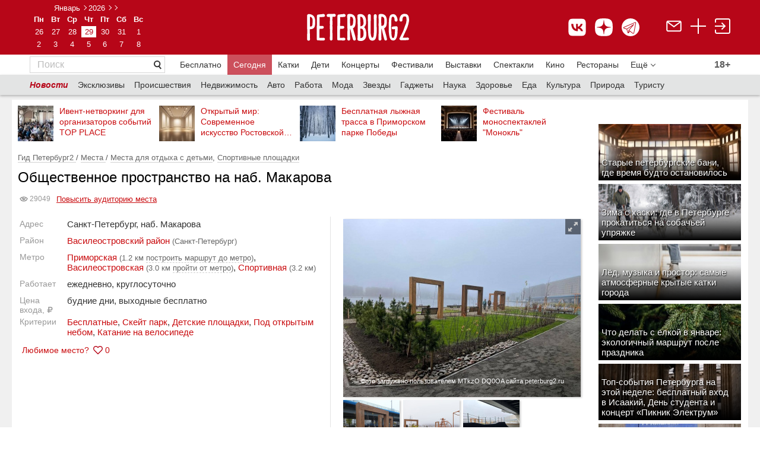

--- FILE ---
content_type: text/html; charset=utf-8
request_url: https://peterburg2.ru/restplaces/obshhestvennoe-prostranstvo-na-nab-makarova-32362.html
body_size: 66904
content:
<!DOCTYPE HTML>
<html lang="ru">
<head>
    <meta charset="utf-8">
    <meta name="viewport" content="width=device-width, initial-scale=1">
    
	<script>
		var widgetId1 = 3;
	</script>
		<meta http-equiv="Content-Type" content="text/html; charset=utf-8" />
	<meta name="description" content="Подробная информация о Общественное пространство на наб. Макарова" />
<meta name="title" content="Общественное пространство на наб. Макарова наб. Макарова в Санкт-Петербурге" />
<meta name="language" content="ru" />
	<title>Общественное пространство на наб. Макарова наб. Макарова в Санкт-Петербурге</title>

    	<meta property="og:type" content="place" /><meta property="og:title" content="Общественное пространство на наб. Макарова" /><meta property="og:url" content="https://peterburg2.ru/restplaces/obshhestvennoe-prostranstvo-na-nab-makarova-32362.html" /><meta property="og:image" content="https://peterburg2.ru/uploads/22/11/11/ga2_cIjGCqe7hi5D2twXM0KpdDUzDGISRqj_KHL5DTGL4vLJ4N0fxCYNNNL5eFpfacj3cM9KIxE81N8GONHonxt2jDQE.jpg" />	        	<link rel="canonical" href="https://peterburg2.ru/restplaces/obshhestvennoe-prostranstvo-na-nab-makarova-32362.html"/>

    <link rel="apple-touch-icon" sizes="180x180" href="/apple-touch-icon.png">
    <link rel="icon" type="image/png" sizes="32x32" href="/favicon-32x32.png">
    <link rel="icon" type="image/png" sizes="16x16" href="/favicon-16x16.png">
    <link rel="icon" type="image/svg+xml" href="/favicon.svg"/>
    <link rel="manifest" href="/site.webmanifest">
    <meta name="msapplication-TileColor" content="#da532c">
    <meta name="theme-color" content="#ffffff">
	<link rel="stylesheet" type="text/css" media="screen" href="/css/style.css?x=2.2" />
<link rel="stylesheet" type="text/css" media="screen" href="/css/adaptive_fixes_14014.css?v=2" />
<link rel="stylesheet" type="text/css" media="screen" href="/css/alex/cookiePopup-style.css?v=2" />
<link rel="stylesheet" type="text/css" media="screen" href="/css/alex/common.css?v=2" />
<link rel="stylesheet" type="text/css" media="screen" href="/vendor/sfJqueryReloadedPlugin/css/blitzer/jquery-ui-1.9.2.custom.css" />
<link rel="stylesheet" type="text/css" media="screen" href="/vendor/sfJqueryReloadedPlugin/css/form.styler.css" />
<link rel="stylesheet" type="text/css" media="screen" href="/js/tipsy/tipsy.css" />
<link rel="stylesheet" type="text/css" media="screen" href="/css/voting.css" />
<link rel="stylesheet" type="text/css" media="screen" href="/mist/mistakes.css" />
<link rel="stylesheet" type="text/css" media="screen" href="/css/style_11_17.css" />
<link rel="stylesheet" type="text/css" media="screen" href="/css/jquery.mCustomScrollbar.css" />
<link rel="stylesheet" type="text/css" media="screen" href="/js/tiny_box/style.css" />
<link rel="stylesheet" type="text/css" media="screen" href="/routing/routing.css" />
<link rel="stylesheet" type="text/css" media="screen" href="/css/voting.css" />
<link rel="stylesheet" type="text/css" media="screen" href="/js/colorbox/colorbox.css" />
	<script type="text/javascript" src="/vendor/sfJqueryReloadedPlugin/js/jquery-1.8.2.min.js"></script>
<script type="text/javascript" src="/js/common.js?v=2"></script>
<script type="text/javascript" src="/js/swfobject.js"></script>
<script type="text/javascript" src="/js/alex/cookiePopup-js.js"></script>
<script type="text/javascript" src="/vendor/sfJqueryReloadedPlugin/js/plugins/jquery-ui-1.9.0.custom.min.js"></script>
<script type="text/javascript" src="/js/jquery.addtocopy.js"></script>
<script type="text/javascript" src="/js/tipsy/jquery.tipsy.js"></script>
<script type="text/javascript" src="/js/voting.js"></script>
<script type="text/javascript" src="/mist/mistakes.js"></script>
<script type="text/javascript" src="/js/jquery.mCustomScrollbar.js"></script>
<script type="text/javascript" src="/js/tiny_box/tinybox.js"></script>
<script type="text/javascript" src="/js/jquery.preload.js"></script>
<script type="text/javascript" src="//api-maps.yandex.ru/2.1/?apikey=f9d93421-2d0c-4c77-b3dd-1b0d99d82bba&amp;lang=ru_RU&amp;load=package.full,panorama.isSupported,panorama.locate,panorama.createPlayer,panorama.Player"></script>
<script type="text/javascript" src="/js/voting.js"></script>
<script type="text/javascript" src="/js/colorbox/jquery.colorbox.js"></script>

	<meta name="pmail-verification" content="829c97c8e4ba122819c597c0b79eec93">


    <meta name="google-site-verification" content="Nh5F5RGLewldOL3zYhdryA5QqBFW6AZBbIrpZR_mSxo" />
    <meta name="facebook-domain-verification" content="lhyht0a76jiqjbfzs0eoua6gstuwj9"/>
    

	<script type="text/javascript" src="/js/tiny_box/tinybox.js"></script>
	<script type="text/javascript" src="/js/slideshow.js"></script>
	<link rel="stylesheet" type="text/css" media="screen" href="/js/tiny_box/style.css"/>
	<link rel="stylesheet" type="text/css" media="print" href="/css/print.css"/>
	<link href='/css/fira-sans.css' rel='stylesheet' type='text/css'>

		<script type="text/javascript">
		Context.app = "frontend";
	</script>
	<script type="text/javascript">
		P3.uid = null;
				Context.request = {"adaptive_name":"computer","module":"place","action":"show","type":"restplace","place_alias":"obshhestvennoe-prostranstvo-na-nab-makarova-32362"};
		//runOnKeys(function () {document.location = '/backend.php/'}, [16, 66]);
		//runOnKeys(function () {var r=prompt("?", '');if(r){document.location = '/'+r;}}, [16, 79]);

	</script>
	<script type="text/javascript" src="//vk.com/js/api/openapi.js?139" charset="UTF-8"></script>
	<script type="text/javascript" src="//yandex.st/forgetmenot/forgetmenot.min.js"></script>
	<script type="text/javascript" src="//vk.com/js/api/share.js?86" charset="UTF-8"></script>
	<script type="text/javascript" src="/js/jquery.scrolltofixed.min.js"></script>
	<script type="text/javascript" src="/js/jquery.unveil.js"></script>
	<script type="text/javascript">
        VK.init({apiId: 1939569, onlyWidgets: true});
</script>
    <script>window.yaContextCb = window.yaContextCb || []</script>
    <script src="https://yandex.ru/ads/system/context.js" async></script>

	
	
	
		<meta name="mailru-verification" content="d8c480d6767b6971"/>
	<link rel="apple-touch-icon" href="/touch-icon-iphone.png">
	<link rel="apple-touch-icon" sizes="152x152" href="/touch-icon-ipad.png">
	<link rel="apple-touch-icon" sizes="180x180" href="/touch-icon-iphone-retina.png">
	<link rel="apple-touch-icon" sizes="167x167" href="/touch-icon-ipad-retina.png">
	<meta name='wmail-verification' content='f3225d154e276b2fa2d408b4400ea905'/>
	<meta name="yandex-verification" content="2d02824fd6af1b61"/>
	
        <script>
            // place
            // show            
            function recaptchaOnload() {
                if ($('#recaptcha_ordinary').length) {
                    grecaptcha.render('recaptcha_ordinary', { 'sitekey' : '6Lf_hBsUAAAAAP4ORDhPT7DFre3G0aoibiFJOAit' });
                }
                
                if ($('#recaptcha_rating').length) {
                    //recaptcha_rating = grecaptcha.render('recaptcha_rating', { 'sitekey' : '6Lf_hBsUAAAAAP4ORDhPT7DFre3G0aoibiFJOAit' });
                }
            }
        </script>
        <script src="https://www.google.com/recaptcha/api.js?onload=recaptchaOnload&render=explicit" async defer></script>
        

	<link rel="manifest" href="/manifest.json"/>
	
	
	<script type="text/javascript" src="/js/chosen.jquery.js"></script>
	<link rel="stylesheet" type="text/css" media="screen" href="/css/chosen.css"/>

	<style>


		.cprt-small {
			font-size: 11px;
		}

		.child-comment {
			margin: 0 !important;
			border-bottom: none !important;
			padding-left: 25px !important;
			padding-top: 15px !important;

		}

		.place-add {
			padding: 20px 40px;
			background-color: #F2F2F2;
			color: #666666;
			margin: 30px 0px 0px;
		}

		.place-add div.title {
			font-size: 20px;
			font-weight: bold;
		}

		.place-add div.desc {
			font-size: 16px;
		}

		.add-place-button {
			height: 35px;
			width: 150px;
			background-color: #C90C0F;
			color: #fff;
			font-size: 14px;
			display: block;
			text-align: center;
			margin: 0;
			line-height: 35px
		}

		@media (min-width: 768px) {
			#tinybox #voteForm .voteItem {
				width: 49%;
				display: inline-block;
				min-width: 295px;
			}

			#tinybox #voteForm .voteItem .voting {
				float: none;
			}

			#tinybox #voteForm .voteItem textarea {
				display: block;
			}
		}

		.ya-button:visited {
			text-decoration: none !important;
			color: #000 !important;
		}

		.social-likes {
			margin-right: 15px !important;
		}

		.ya-button:hover {
			text-decoration: none !important;
		}

		.icon-map {
			display: inline-block;
			margin-top: 15px;
		}

		.icon-map a {
			font-size: 20px;
			color: #B70618 !important;
			border-bottom: 1px #B70618 dashed;
			text-decoration: none;
			vertical-align: top;
		}

		.icon-map a:hover {
			text-decoration: none;
		}

		.icon-map a.active {
			color: #333 !important;
			border-bottom: 0px;
		}

		span.strong, span.b {
			font-weight: bold;
		}

		div.h1 {
			color: #000;
			font-family: "Segoe UI", "Helvetica Neue", "Arial", "sans-serif";
			font-size: 24px;
			font-weight: normal;
			margin: 0 0 12px;
			margin-top: 0px;
			margin-right: 0px;
			margin-bottom: 12px;
			margin-left: 0px;
			padding: 0;
			color: #000;
		}

		div.h4 {
			color: #525252;
			font-family: Arial, sans-serif;
			font-size: 15px;
			font-weight: bold;
			height: 22px;
			line-height: 22px;
		}

		div.h2 {
			font-size: 13px;
			font-weight: bold;
			margin: 0 0 12px;
			padding: 0;
			color: #000;
		}

		div.h3 {
			font-weight: bolder;
			font-size: 13px;
			font-size: 13px;
			font-weight: normal;
			color: #c90c0f;
			margin: 15px 0;
		}

		.button-red-invert {
			display: block;
			border: 1px solid #c90c0f !important;
			text-decoration: none !important;
			padding: 6px 12px;
		}

		.circle_metro {
			width: 6px;
			margin-top: 4px;
			height: 6px;
			-moz-border-radius: 6px;
			-webkit-border-radius: 6px;
			border-radius: 6px;
			font-size: 8px;
			border: 1px solid #E77919;
			background-color: #E77919;
			color: #E77919;
			display: inline-block;
			margin-right: 5px;
		}

		.object-address {
			margin-top: 5px;
			color: #666666;
			font-size: 13px;
		}

		.inforamtion_header a {
			text-decoration: none;
		}

		.rbtabs ul.subsection_tabs {
			clear: both;
			overflow: hidden;
			margin: 0 0 0.5em 0;
			padding: 0;
			border-bottom: 1px solid #9d9d9d;
			list-style: none;
		}

		.rbtabs ul.subsection_tabs li {
			float: left;
			margin: 0 2px 0 0;
			padding: 0;
		}

		.rbtabs ul.subsection_tabs li a {
			display: block;
			margin: 0;
			padding: 3px 8px 4px 8px;
			font-size: 14px;
            margin-bottom: 1px;
		}

		.rbtabs ul.subsection_tabs li a.active {
			text-decoration: none;
			cursor: default;
			color: #000 !important;
			background-color: transparent !important;
			font-weight: bold;
			text-decoration: none;
			border-bottom: 1px solid #000;
            margin-bottom: -1px;
		}

		.rbtabs {
			clear: both;
			overflow: hidden;
			margin: 17px 0 0 0;
			padding: 0;
		}

		
		.movie-table td {
			vertical-align: top;
			padding: 0px 20px 30px 0px;
		}

		.movie-table td:nth-child(2n+1) {
			width: 136px;
		}

		.movie-table td:nth-child(2n) {
			padding-right: 50px;
			width: 160px;
		}

		.movie-table td:last-child {
			padding-right: 0px !important;
		}

		.movie-name {
			font-weight: bold;
			margin-bottom: 5px;
			font-size: 16px;
			display: block;
		}

		.genre {
			color: #666666;
			margin-bottom: 5px;
		}

		.movie-rus {
			background-color: #F2F2F2;
			padding: 20px 20px 13px;
			margin-bottom: 50px;
		}

		.movie-date-rus a {
			display: inline-block;
			zoom: 1;
			margin: 0 35px 25px 0;
			width: 120px;
			vertical-align: top;
			font-size: 14px;
		}

		.movie-date-rus a:nth-child(6n) {
			margin-right: 0px;
		}

		.movie-rus h2 {
			font-size: 20px;
			font-family: Segoe UI, Helvetica Neue, Arial, sans-serif;
			font-weight: normal;
		}

		.more-element, .more-list, .more-list-li, .more-js {
			background-color: #FFFFFF;
			color: #777777 !important;
			display: inline-block;
			margin: 0 2px 0 0;
			padding: 5px 8px;
			text-decoration: none;
			border: 1px #BCBCBC solid;
			width: 132px;
		}

		.link-white {
			font-size: 13px;
			background: url(/i/link-pointer-white.png) no-repeat 100% 50%;
			padding: 0px 25px 0px 5px;
			display: inline-block;
			zoom: 1;
			line-height: 25px;
			text-decoration: none;
			background-size: 928px 25px;
			border-left: 1px #CD1B1E solid;
			height: 25px;
		}

		.movie-popular {
			margin-top: 25px;
			font-size: 14px;
		}

		.movie-event {
			float: left;
			width: 213px;
		}

		.movie-event-url {
			margin-top: 10px;
			display: block;
			font-size: 14px;
			font-weight: bold;
		}

		.movie-article .article img {
			padding-right: 10px;
			padding-bottom: 10px;
		}

		.movie-article .article {
			overflow: hidden;
			margin: 30px 0px;
		}

		.article__title {
			font-size: 16px;
			display: block;
		}

		.movie-news .news-block__item__buster {
			display: none !important;
		}

		.movie-news .news-block__item__about {
			font-size: 14px;
			font-weight: normal;
		}

		.movie-news .news-block__title {
			font-size: 20px !important;
		}

		.cinema ul {
			padding: 0;
			margin-left: 20px;
			list-style-type: square;
		}

		.cinema a {
			color: #666666 !important;
			font-size: 16px;
			display: block;
			padding-bottom: 5px;
			margin-left: 0px;
		}

		.movie-event-date {
			font-size: 14px;
			color: #333333;
			margin-top: 5px;
		}

		.movie-desc p {
			text-align: left !important;
		}

		.movie-ticket img {
			position: relative;
			top: 3px;
		}

		.movie-ticket {
			margin-top: 5px;
		}

		.movie-list-none {
			display: none;
		}

		.event_place {
			display: block;
			padding-top: 5px;
			font-size: 13px;
		}

		.event_place a {
			color: #666;
			display: inline;
		}

		.event_place a:hover {
			color: #c90c0f;
		}

		.close-calendar-box {
			position: absolute;
			top: 9px;
			right: 9px;
			z-index: 5000;
			background-image: url(/js/tiny_box/images/close.png);
			background-repeat: no-repeat;
			width: 24px;
			height: 24px;
			padding: 0px;
			margin: 0px;
			cursor: pointer;
		}

		.calendar-dates-wrapper {
			display: table;
			width: 100%;
		}

		.add-to-calendar-panel {
			display: inline-table;
			clear: both;
			position: relative;
		}

		.calendar-users-panel {
			display: inline-table;
			float: right;
			margin-top: 0px;
			margin-left: 3px;
			clear: both;
		}

		.add-to-calendar-box {
			height: auto;
			width: 220px;
			z-index: 1000;
			position: absolute;
			left: 0;
			right: 0;
			top: -35px;
			margin: 2em auto;
			padding: 1em;
			box-shadow: rgb(196, 196, 200) 0px 0px 10px 5px;
			background-color: white;
			padding-top: 10px;
			display: none;
		}

		.add-to-calendar-panel .main-button {
			z-index: 1001;
			text-decoration: none;
			cursor: pointer;
			color: #c90c0f;
		}

		.add-to-calendar-box .scroll {
			overflow-y: auto;
			height: auto;
			max-height: 200px;
		}

		.add-to-calendar-box .add-button {
			background-image: url('[data-uri]');
			opacity: 0.4;
			width: 24px;
			height: 24px;
		}

		.add-to-calendar-box .del-button {
			background-image: url('[data-uri]');
			opacity: 1.0;
			width: 24px;
			height: 24px;
		}

		.add-to-calendar-box .button-box {
			padding-right: 5px;
			display: none;
		}

		.add-to-calendar-panel .main-button .count {

		}

		.add-to-calendar-panel .main-button .icon {
			max-width: 24px;
			max-height: 24px;
			background: url('/i/calendar68.png');
			background-size: 24px;
			background-repeat: no-repeat;
			width: 24px;
			height: 24px;
		}

		.scroll td {
			padding-top: 0px !important;
			padding-bottom: 0px !important;
		}

		.date-url {
			text-decoration: none;
		}

		.date-url:hover {
			text-decoration: underline;
		}

		.s-curb {
			border: 0px !important;
		}

		.bottom-column a {
			font-size: 13px;
			color: #666666;
		}

		.picture-block {
			margin-left: 6px;
			border-spacing: 5px 2px;
		}

		.picture-block a:hover, .footer a:hover {
			color: #e4e4e4;
		}

		.bottom-column a, .news-block__link, .announce__more, .news-block__type {
			text-decoration: none;
			border-bottom: 1px rgba(153, 153, 153, 0.3) solid;
		}

		.bottom-column a:hover, a:hover.news-block__link, a:hover.announce__more, a:hover.news-block__type {
			text-decoration: none;
			border-bottom: 1px rgba(201, 12, 15, 0.3) solid;
			color: rgba(201, 12, 15, 1);
		}

		.clearfix:after {
			content: " ";
			display: block;
			height: 0;
			clear: both;
		}

		.main-announce__text {
			font-family: "Segoe UI", "Helvetica Neue", "Arial", "sans-serif";
			font-size: 14px;
			margin: 0px;
			overflow: hidden;
		}

		.main-announce__badge {
			overflow: hidden;
			padding: 4px 15px 5px 5px;
			width: auto;
		}

		.badge40 {
			max-height: 40px;
			max-width: 260px;
		}

		.badge25 {
			max-height: 40px;
			max-width: 295px;

		}

		.badge50 {
			height: 50px;
			max-height: 50px;
			max-width: 240px;
		}

		.main-announce__badge50 {
			position: absolute;
			left: 0;
			bottom: 0;
			/* IE9, iOS 3.2+ */
			background-image: url([data-uri]);
			background-image: -webkit-gradient(linear, 0% 0%, 0% 100%, color-stop(0, rgba(0, 0, 0, 0)), color-stop(1, rgb(0, 0, 0)));
			/* Android 2.3 */
			background-image: -webkit-linear-gradient(top, rgba(0, 0, 0, 0) 0%, rgb(0, 0, 0) 100%);
			/* IE10+ */
			background-image: linear-gradient(to bottom, rgba(0, 0, 0, 0) 0%, rgb(0, 0, 0) 100%);
			background-image: -ms-linear-gradient(top, rgba(0, 0, 0, 0) 0%, rgb(0, 0, 0) 100%);
			zoom: 1;
			color: #fff;
			overflow: hidden;
			padding: 4px 15px 5px 5px;
			width: 220px;
			max-width: 220px;
		}

		.hide-table-picture {
			display: none;
		}

		.badge50 a {
			vertical-align: bottom;
			display: table-cell;
			height: 50px;
			font-family: Arial, "Helvetica Neue", Helvetica, sans-serif !important;
		}

		.main-announce__sub {
			padding: 0px;
			display: block;
			width: 100%;
			height: 100%;
		}

		.main-announce__text a {
			color: #fff;
			text-decoration: none;
		}

		.perforated-material-header {
			font-family: "Segoe UI", "Helvetica Neue", "Arial", "sans-serif";
		}

		.perforated-material-items .perforated-material-item .hdr a {
			font-size: 13px !important;
			text-decoration: none;
			font-weight: normal;
		}

		.perforated-material-items .perforated-material-item .hdr a:hover {
			text-decoration: underline;
		}

		.perforated-material-items .perforated-material-item {
			margin-bottom: 15px !important;
		}

		.perforated-material-items .perforated-material-item .mi {
			margin-right: 10px !important;
		}

		div.border {
			border-top: 2px #E4E4E4 solid;
			margin: 50px 0px 0px;
			clear: both;
		}

		.ui-icon-triangle-1-s {
			background: url('/i/chosen-sprite.png') 1px -2px no-repeat !important;
		}

		.ui-multiselect-checkboxes label span {
			padding-left: 5px;
		}

		.ui-multiselect-checkboxes {
			background-color: rgb(255, 255, 255);
			width: 250px;
		}

		h1 {
			font-family: "Segoe UI", "Helvetica Neue", "Arial", "sans-serif";
			font-size: 24px;
		}

		.underline, .no-underline {
			text-decoration: none;
		}

		.no-underline:hover {
			text-decoration: none;
		}

		.underline:hover {
			text-decoration: underline;
		}

		.fav-user-place-count-str {
			padding-left: 3px;
		}

		.related-table img, .img-url img {
			border: 1px #e4e4e4 solid;
		}

		.comment-add {
			margin-bottom: 25px;
		}

		.rating-block, .rating-block table {
			border-spacing: 0px;
			width: 100%;
		}

		.next-main-place {
			margin: -10px 0px 10px;
			display: table;
		}

		.table-seances tr:first-child td {
			border-top: 1px solid #E4E4E4;
		}

		.table-seances td {
			padding-top: 20px !important;
			padding-bottom: 20px !important;
		}

		.next-comment {
			text-align: center;
			margin: 15px 0px 25px;
			display: inline-block;
		}

		.hide-comment {
			display: none;
		}

		.related-table {
			display: inline-block;
			overflow: auto;
			overflow-y: hidden;
			max-width: 100%;
			white-space: nowrap;
		}

		.related-content {
			width: 150px !important;
			white-space: normal;
			display: block;
		}

		.subscribe-fast-reg {
			clear: both;
		}

		.subscribe-fast-reg-new {
			clear: both;
		}

		.place-close {
			font-family: Segoe UI, Helvetica Neue, Arial, sans-serif;
			font-size: 24px;
			color: #333333;
			margin: 0px;
			padding: 15px 0px 0px;
			font-weight: normal;
			clear: both;
		}

		#nearest_places a {
			display: inline !important;
		}

		.geo-photos-title {
			font-family: Segoe UI, Helvetica Neue, Arial, sans-serif;
			font-size: 16px;
			color: #333333;
			padding-bottom: 15px;
		}

		.eat-hide, .time-hide, .metro-hide {
			display: none;
		}

		.seance-type {
			padding-top: 2px;
		}

		.seance-time div {
			display: inline-block;
			margin-right: 10px;
		}

		.seance-time div span.time {
			font-size: 15px;
			padding-bottom: 5px;
			color: #333333;
		}

		.seance-time div span.time a {
			font-size: 15px;
			padding-bottom: 0px;
			font-size: 15px;
		}

		.seance-time div span {
			display: block;
			font-size: 11px;
			color: #999999;
			text-align: center;
		}

		ul.other-place li {
			color: #c90c0f;
			padding: 0px;
		}

		ul.other-place {
			margin: 0;
			padding: 0px 0px 30px 20px;
		}

		.rating-title {
			float: left;
			color: #666666;
			font-size: 14px;
		 padding-right: 20px;
				}

		.voteItem {
			padding-top: 10px;
		}

		a.show-more-small {
			background: url("/i/arrow_to_down.png") no-repeat 100% 50%;
			background-size: 8px 8px;
			text-align: left;
			margin-left: 0px;
			padding-left: 0px;
			padding-right: 16px !important;
		}

		.slice-smart-button {
			color: #666666;
			border-bottom: 1px rgba(102, 102, 102, 0.3) dashed;
			text-decoration: none;
			font-size: 13px;
		}

		.slice-smart-button:hover {
			color: #c90c0f;
			border-bottom: 1px rgba(201, 12, 15, 0.3) dashed;
			text-decoration: none;
		}

				.topmenu a:first-child {
			font-size: 20px;
			color: #333333;
			border-bottom: 1px #333333 solid;
			margin-right: 25px;
		}

		
		.topmenu a {
			font-family: Segoe UI, Helvetica Neue, Arial, sans-serif;
			font-size: 16px;
			margin-right: 20px;
			text-decoration: none;
		}

		
		.topmenu a:hover {
			text-decoration: none;
		}

		.topmenu {
		 margin: 30px 0px 20px;
				}

		.event_users_container {
			width: 200px;
			left: 0;
			right: 0;
			position: absolute;
			top: 1px;
			background-color: rgb(255, 255, 255);
			padding: 10px 12px;
			z-index: 9999;
			border: 1px #FAFAFA solid;
			display: none;
			margin: 0 auto;
			-webkit-box-shadow: 2px 2px 5px 0px rgba(0, 0, 0, 0.5);
			-moz-box-shadow: 2px 2px 5px 0px rgba(0, 0, 0, 0.5);
			box-shadow: 2px 2px 5px 0px rgba(0, 0, 0, 0.5);
		}

		.showContact {
			font-size: 13px !important;
			border-bottom: 1px rgba(102, 102, 102, 0.3) dashed;
			color: #666 !important;
		}

		.showContact:hover {
			color: #c90c0f;
			border-bottom: 1px rgba(201, 12, 15, 0.3) dashed;
		}

		span.contact a {
			font-weight: normal !important;
			font-size: 15px;
			color: #333333;
		}

		.place-table td:first-child {
			font-size: 14px;
			color: #999;
			word-break: normal !important;
			padding-right: 15px;
		}

		.place-table td:nth-child(2) {
			padding-bottom: 8px;
		}

		ul.list-red li:nth-child(odd) {
			padding-right: 20px;
		}

		.place-table table td {
			padding-bottom: 0px !important;
		}

		.place-table tr {
			vertical-align: top;
		}

		.place-table {
			font-size: 15px;
			color: #333333;
		}

		.place-table table {
			border-spacing: 0px;
		}

		.place-table .search-map {
			margin-right: 12px;
			font-size: 13px;
		}

		.banner_page {
			padding-top: 20px;
			display: block;
		}

		.banner_page:empty {
			padding-top: 0px;
		}

		.event-type a {
			color: #666666;
		}

		.event-type div table a {
			font-family: "Segoe UI", "Helvetica Neue", "Arial", "sans-serif";
			font-size: 12px;
			color: #B70618;
		}

		.event-type a {
			text-decoration: none;
			border-bottom: 1px rgba(102, 102, 102, 0.3) solid;
		}

		.event-type div table td {
			vertical-align: top;
		}

		.no-result {
			text-align: center;
			padding: 40px 0px;
			font-family: Segoe UI, Helvetica Neue, Arial, sans-serif;
			font-size: 20px;
			color: #666666;
		}

		.shadow {
			-webkit-box-shadow: 2px 1px 3px rgba(0, 0, 0, 0.3);
			-moz-box-shadow: 2px 1px 3px rgba(0, 0, 0, 0.3);
			box-shadow: 2px 1px 3px rgba(0, 0, 0, 0.3);
		}

		.kassir-button {
			text-decoration: none;
			width: 135px !important;
			height: auto !important;
			background-size: 947px 35px !important;
			padding: 6px 8px 6px 5px !important;
			background-position: 0px 0px !important;
			margin-top: 0px !important;
			margin-left: 0px !important;
			display: block !important;
			text-align: center;

			-webkit-box-shadow: 2px 1px 3px rgba(0, 0, 0, 0.3);
			-moz-box-shadow: 2px 1px 3px rgba(0, 0, 0, 0.3);
			box-shadow: 2px 1px 3px rgba(0, 0, 0, 0.3);

			margin-bottom: 11px;
		}

		.tag-active {
			border-right: 1px #B70618 solid;
			background: url('/i/tag-active.png') no-repeat;
			color: #fff;
		}

		.tag {
			border-right: 1px #D7D7D7 solid;
			background: url('/i/tag.png') no-repeat;
			color: #666666;
		}

		.tag-active, .tag {
			font-size: 12px;
			padding: 2px 10px 10px 12px;
			text-decoration: none;
			height: 8px;
			display: inline-block !important;
			margin-right: 10px !important;
			margin-bottom: 10px !important;
			white-space: nowrap;
		}

		.tag:hover, .tag-active:hover {
			text-decoration: none;
		}

		.tags {
			margin: 15px 0px 15px;
		}

		.event_map_header {
			height: 55px;
		}

		.event_map_header a {
			text-decoration: none;
		}

		.event_image_map {
			float: left;
			padding-right: 5px;
			width: 50px;
			height: 50px;
		}

		.date_str {
			display: block;
			font-size: 13px;
			color: #999;
			font-family: Segoe UI, Helvetica Neue, Arial, sans-serif;
			padding-bottom: 5px;
		}

		.show-schedule, .next-events, .next-future-events {
			font-size: 13px;
			color: #666;
			border-bottom: 1px rgba(102, 102, 102, 0.3) dashed;
			cursor: pointer;
		}

		.show-schedule:hover, .next-events:hover, .next-future-events:hover {
			color: #c90c0f;
			border-bottom: 1px rgba(201, 12, 15, 0.3) dashed;
			text-decoration: none;
		}

		.other-events td {
			vertical-align: top;
			padding-bottom: 4px;
		}

		.other-events td a {
			text-decoration: none;
		}

		.other-events td a:hover {
			text-decoration: underline;
		}

		.next-other-events {
			display: none;
		}

		.count-views {
			display: inline-block;
			margin-top: 10px;
			vertical-align: top;
			-webkit-border-radius: 3px;
			-moz-border-radius: 3px;
			border-radius: 3px;
			border: 1px #e4e4e4 solid;
			padding-right: 4px;
			padding-left: 1px;
			margin-left: 12px;
		}

		.count-views span {
			font-size: 13px;
			color: #666;
			font-family: Segoe UI, Helvetica Neue, Arial, sans-serif;
		}

		#fly_login, #voteForm, #complaintForm {
			width: 105px;
			border: 1px solid #D1D1D1;
			z-index: 1450;
			padding-top: 10px;
			padding-bottom: 10px;
			text-align: left;
			padding-left: 23px;
			line-height: 18px;
			display: none;
			/*margin-top: 7px;*/
			background-color: #fff;
		}

		#tinycontent .header__calendar__layout {
			padding-bottom: 10px;
		}

		#tinycontent .header__calendar a, #tinycontent .whiteb {
			color: #B70618 !important;
		}

		.calendar-popup .header__calendar__arrow_previous {
			background: url(/i/arrow-left.png) no-repeat 0 50%;
			display: block !important;
		}

		.calendar-popup .header__calendar__arrow_next {
			background: url(/i/arrow-right.png) no-repeat 0 50%;
			display: block !important;
		}

		.tiny-login, .tiny-gallery {
			background: none !important;
			border: 0 !important;
		}

		.tiny-gallery #tinycontent {
			background: none !important;
		}

		.tiny-login #closex, .tiny-cal #closex, .tiny-gallery #closex {
			display: none !important;
		}

		#voteForm, #complaintForm {
			padding: 20px;
			width: 300px;
		}

		.title-fly-login {
			font-family: "Segoe UI", "Helvetica Neue", "Arial", "sans-serif";
			font-size: 16px;
		}

		.url-rating {
			display: inline-block;
			margin-top: 10px;
			text-decoration: none;
		}

		.url-border, .hide-link {
			border-bottom: 1px rgba(102, 102, 102, 0.3) dashed;
			color: #666;
			text-decoration: none !important;
		}

		.url-border:hover, .hide-link:hover {
			color: #c90c0f !important;
			border-bottom: 1px rgba(201, 12, 15, 0.3) dashed;
			text-decoration: none;
		}

		.url-border-red {
			border-bottom: 1px rgba(201, 12, 15, 0.3) dashed;
			color: #c90c0f;
			text-decoration: none;
		}

		.url-border-red:hover {
			color: #c90c0f;
			border-bottom: 1px rgba(201, 12, 15, 0.3) dashed;
			text-decoration: none;
		}

		.url-border-solid {
			border-bottom-style: solid;
		}

		.url-border-solid:hover {
			border-bottom-style: solid;
		}

		.url-rating:hover {
			text-decoration: none;
		}

		.news-block__title {
			font-family: "Segoe UI", "Helvetica Neue", "Arial", "sans-serif";
			font-size: 18px !important;
			margin: 0 10px 0 0 !important;
		}

		.title-content {
			font-family: "Segoe UI", "Helvetica Neue", "Arial", "sans-serif";
			font-size: 16px;
			margin: 0 10px 0 0;
		}

		.count-rating a {
			color: #999;
		}

		#find_place {
			z-index: 999;
			display: none;
			border: 0px solid blue;
			height: auto;
			clear: both;
			position: absolute;
			width: 270px;
		}

		.for_list4 {
			overflow: hidden;
			right: 0px;
			position: absolute;
			z-index: 1450;
			margin-top: 20px;
			padding: 3px;
			cursor: hand;
		}

		#login_menu_block {
			width: 117px;
			z-index: 1450;
			padding-bottom: 10px;
			text-align: left;
			padding-left: 23px;
			padding-right: 20px;
			margin-right: 10px;
			line-height: 20px;
			display: none;
			margin-top: 7px;
			background-color: #fff;
		}

	</style>

			<style>
			.ratings-and-comments {
				width: 100%;
			}

			.counter_td a {
				border: 0px !important;
			}

			.fav-container {
				clear: both;
			}

			.layout__leftfull .nav__b {
				padding: 10px 0px;
			}

			.layout__right {
				float: right;
			}

			.header {
				background-repeat: repeat !important;
				height: 105px !important;
			}

			.header__logo {
				display: inline-block;
				padding: 5px 40px 0 0 !important;
			}

			.header__calendar {
				text-align: center !important;
				position: relative !important;
				top: 10px !important;
				right: 0px !important;
				display: inline-block;
				padding-right: 40px;
			}

			.header__calendar__layout {
				margin: 0px !important;
			}

			#logo {
				width: 243px !important;
			}

			a.button8 {
				display: inline-block;
				color: white;
				text-decoration: none;
				user-select: none;
				padding: .3em 1em;
				outline: none;
				border: 1px solid;
				border-radius: 1px;
				transition: 0.2s;
			}

			a.button8:hover {
				background: rgba(255, 255, 255, .2);
				text-decoration: none;
			}

			a.button8:active {
				background: white;
			}

			.for_right4 {
				padding: 13px 1px 0px 0px;
				text-align: right;
				color: #fff;
			}

			#login_menu {
				display: block;
				border: 1px solid #a70b00;
				float: right;
				cursor: pointer;
				left: 40px;
			}

			#login_menu_r {
				display: none;
				border: 1px solid #D1D1D1;
				float: right;
				cursor: pointer;
				background-color: #fff;
				left: 40px;
			}

			.block_for_pic4 {
				display: block;
				float: left;
				margin-top: 2px;
				font-size: 12px;
			}

			#login_menu_block a {
				color: #a70b00;
				text-decoration: none !important;
			}

			ul.menu-second {
				list-style: none;
				padding: 0 0 0 3px;
				margin: 0;
				background: #E3E4E4;
				height: 30px;
				width: 960px;
				text-align: left;
				position: relative;
				display: inline-block;
				-webkit-box-shadow: 0px 1px 0px 0px rgba(50, 50, 50, 0);
				-moz-box-shadow: 0px 1px 0px 0px rgba(50, 50, 50, 0);
				box-shadow: 0px 1px 0px 0px rgba(50, 50, 50, 0);
			}

			div.div-menu-second {
				-webkit-box-shadow: 0px 1px 5px 0px rgba(50, 50, 50, 0.5);
				-moz-box-shadow: 0px 1px 5px 0px rgba(50, 50, 50, 0.5);
				box-shadow: 0px 1px 5px 0px rgba(50, 50, 50, 0.5);
			}

			.menu-second a {
				color: #333333;
				text-decoration: none;
				font-size: 14px;
				font-family: "Segoe UI", "Helvetica Neue", "Arial", "sans-serif";
				display: inline-block;
				zoom: 1;
				padding: 6px 0px;
				font-weight: normal;
			}

			.menu-second a:hover {
				color: #333333;
			}

			.menu a {
				padding: 8px 0px;
				font-size: 15px;
				font-weight: normal;
			}

			.menu li:first-child a {
				padding: 8px 4px;
			}

			.menu-second li:first-child a {
				padding: 6px 4px;
			}

			.menu a:hover {
				color: #fff
			}

			.menu li {
				padding-right: 20px;
			}

			.menu-second li {
				padding-right: 13px;
			}

			.menu li:first-child {
				padding-right: 7px;
			}

			.menu-second li:first-child {
				padding-right: 13px;
			}

			.menu-second li:nth-child(2) {
				padding-right: 24px;
			}

			.menu-second li:last-child {
				padding-right: 0px;
			}

			.menu-second li {
				display: inline-block;
				zoom: 1;
			}

			.nav__events {
				display: none !important;
			}

			.news-block__item__buster {
				background: url(/i/paragraph_u123.png) no-repeat;
				padding-left: 10px;
				padding-top: 1px;
				color: #333333;
				font-family: "Segoe UI", "Helvetica Neue", "Arial", "sans-serif";
				text-transform: none !important;
				width: auto;
			}

			.wrapper {
				width: 1240px !important;
			}

			.nav, table.in-day {
				width: 950px !important;
			}

			a.similar__item {
				width: 290px !important;
			}

			.index-left {
				width: 950px !important;
				padding: 20px 0 38px !important;
			}

			.index-center {
				width: 950px !important;
				padding: 0px 0 38px !important;
			}

			.news-block__item__about {
				color: #B70618 !important;
			}

			.sidebar {
				display: none !important;
			}

			.announce-wrapper {
				top: 10px !important;
			}

			.header a:hover {
				color: #e4e4e4;
			}

			.nav {
				margin-top: 2px;
				padding-left: 10px;
			}

			.next-table-picture {
				display: inline-block;
				font-size: 14px;
				margin-top: 10px;
				padding-right: 10px;
			}

			.layout {
				text-align: left;
			}

			.hdr {
				font-weight: normal !important;
			}

			.header__calendar a, .month-selector, .header__calendar__layout td {
				font-family: "Arial", "sans-serif" !important;
			}

			.header__calendar a {
				text-decoration: none !important;
				line-height: 15px;
			}

			body, .top {
				font-family: Arial, sans-serif;
			}

			#tinymask {
				background: #000 !important;
			}

			.news-block__heading a {
				font-size: 13px !important;
				color: #999999;
				line-height: 23px;
			}

			.news-block__item__about {
				font-family: "Arial", "sans-serif" !important;
			}

			.spectacle, .index-movie {
				margin-right: 10px !important;
			}

			.photos-block__item a {
				text-transform: none;
				font-size: 14px !important;
			}

			.buster-wrapper {
				margin-top: 10px;
				margin-bottom: 10px !important;
			}

			a.news-block__item__buster {
				font-size: 12px !important;
			}

			a:hover.news-block__item__buster {
				text-decoration: none;
			}

			.right-b {
				margin: 0px !important;
			}

			a:hover {
				text-decoration: underline;
			}

			.footer a {
				text-decoration: none;
				border-bottom: 1px rgba(255, 255, 255, 0.3) solid;
			}

			.search-around-table {
				margin: 0px !important;
			}

			.calendar__table tr {
				display: none;
			}

			.calendar__table tr:nth-child(1) {
				display: table-row !important;
			}

			.calendar__table tr:nth-child(2) {
				display: table-row !important;
			}

			.calendar__table tr:nth-child(3) {
				display: table-row !important;
			}

			.calendar-popup tr {
				display: table-row;
			}

			.index-right {
				padding-top: 12px;
			}

			.index-left {
				padding-top: 0px !important;
			}

			.button-pointer {
				font-family: "Arial", "sans-serif";
			}

			.button-pointer:hover {
				text-decoration: none !important;
				color: #fff !important;
			}

			.gallery__small_current {
				display: block;
				-webkit-box-shadow: 2px 1px 3px rgba(0, 0, 0, 0.21);
				-moz-box-shadow: 2px 1px 3px rgba(0, 0, 0, 0.21);
				box-shadow: 2px 1px 3px rgba(0, 0, 0, 0.21);
			}

			.gallery__small_current {
				-ms-filter: "progid:DXImageTransform.Microsoft.Alpha(Opacity=100)";
				filter: alpha(opacity=100);
				-moz-opacity: 1;
				opacity: 1;
			}

		</style>
	
	<script>
		function OpenLogin()
		{
			$('#login_menu').toggle();
			$('#login_menu_r').toggle();
		}

		function OpenAdd()
		{
			$('#add_menu').toggle();
			$('#add_menu_r').toggle();
		}
	</script>


	<style type="text/css">
		#ctrlcopy {
			color: transparent;
			height: 1px;
			overflow: hidden;
			position: absolute;
			width: 1px;
		}

		@media screen and (max-device-width: 480px) {
			body {
				-webkit-text-size-adjust: none;
			}
		}
	</style>
	<script>
  (function () {
    var script = document.createElement('script');
    script.src =
      'https://peterburg2.ru/js/web-vitals.attribution.iife.js';
    script.onload = function () {
      // When loading `web-vitals` using a classic script, all the public
      // methods can be found on the `webVitals` global namespace.
      webVitals.onCLS(console.log);
      webVitals.onINP(console.log);
      webVitals.onLCP(console.log);
    };
    document.head.appendChild(script);
  })();
</script>

<meta name="robots" content="max-image-preview:large">
<!-- Yandex.Metrika counter -->
<script type="text/javascript" >
   (function(m,e,t,r,i,k,a){m[i]=m[i]||function(){(m[i].a=m[i].a||[]).push(arguments)};
   m[i].l=1*new Date();k=e.createElement(t),a=e.getElementsByTagName(t)[0],k.async=1,k.src=r,a.parentNode.insertBefore(k,a)})
   (window, document, "script", "https://mc.yandex.ru/metrika/tag.js", "ym");

   ym(1161067, "init", {
        clickmap:false,
        trackLinks:true,
        accurateTrackBounce:true,
        webvisor:false,
        params: window.yaParams,
        trackHash:true,
        ecommerce:"dataLayer"
   });
</script>
<noscript><div><img src="https://mc.yandex.ru/watch/1161067" style="position:absolute; left:-9999px;" alt="" /></div></noscript>
<!-- /Yandex.Metrika counter -->

<script type="text/javascript"><!--
new Image().src = "//counter.yadro.ru/hit?r"+
escape(document.referrer)+((typeof(screen)=="undefined")?"":
";s"+screen.width+"*"+screen.height+"*"+(screen.colorDepth?
screen.colorDepth:screen.pixelDepth))+";u"+escape(document.URL)+
";"+Math.random();//--></script>

<script type="application/ld+json">
{
  "@context": "https://schema.org",
  "@type": "WebSite",
  "@id": "https://peterburg2.ru/#website",
  "url": "https://peterburg2.ru/",
  "name": "Peterburg2.ru",
  "publisher": {"@id": "https://peterburg2.ru/#publisher"}
}
</script>

</head>
<body class="wide">

	<!-- Yandex.RTB R-A-565421-22 -->
	<script>		
	document.addEventListener('DOMContentLoaded', function() {			
		setTimeout(function() {				
			window.yaContextCb.push(()=>{
				Ya.Context.AdvManager.render({
					"blockId": "R-A-565421-22",
					"type": "fullscreen",
					"platform": "desktop"
				});
			});				
		}, 10000); // 10 секунд (10000 миллисекунд)
	});
</script>



<link rel="stylesheet" type="text/css" media="screen" href="/css/alex25/css/header2019.css"/>
<link rel="stylesheet" type="text/css" media="screen" href="/css/alex25/css/header2019-tablet.css"/>
<link rel="stylesheet" type="text/css" media="screen" href="/css/alex25/css/header2019-xs.css"/>
<link rel="stylesheet" type="text/css" media="screen" href="/css/alex25/css/select2.min.css"/>

<script type="text/javascript" src="/js/alex/select2.min.js"></script>

<style>
		.rl__logo {
		height: 66px;
	}
	@media (max-width: 992px) {
		.rl__logo {
			height: 45px;
		}
	}
	@media (max-width: 767px) {
		.rl__logo {        
			height: 27px;
		}
	}	
</style>

<script type="text/javascript">
	function checkViadukSelect(e)
	{
		var form = $(e).closest('form');
		var place_type_select = form.find('select[name=place_type_id]');
		var type_select = form.find('select[name=type_id]');
		var selected_type = type_select.find('option:selected').val();
		var time_select = form.find('select[name=time]');

		if (selected_type == 'kino' || selected_type == 'theatre')
		{
			if (place_type_select.size() > 0)
			{
				place_type_select.attr('disabled', 'disabled');
				time_select.find('option:first').hide();
			}
		}
		else
		{
			if (place_type_select.size() > 0)
			{
				place_type_select.removeAttr('disabled');
				time_select.find('option:first').show();
			}
		}
	}
</script>

<script type="text/javascript">
	$(document).ready(function () {
		checkViadukSelect($('#event_type').find('option:selected'));
	});
</script>

<header class="h19">
	<div class="h19__red-line rl">
		<div class="h19__container rl__container">
			<button class="rl__menu-btn" OnClick="hide_adaptive(2); $('#open_adaptive_menu_add').toggle();"></button>
			<div id="h_cal" class="rl__calendar calendar">

        <p class="calendar__header">
                        <span class="calendar__header-month" onClick="return P3.HCal.loadNowMonth();">
                <span>Январь</span>
                <span>2026</span>
            </span>
                    </p>



    <table class="calendar__table"><tr class="week-top"><th>Пн</th><th>Вт</th><th>Ср</th><th>Чт</th><th>Пт</th><th class="weekend">Сб</th><th class="weekend">Вс</th></tr><tr class="week-row-4"><td><a href="/events/2026/01/26/">26</a></td><td><a href="/events/2026/01/27/">27</a></td><td><a href="/events/2026/01/28/">28</a></td><td class="calendar__active"><a href="/events/2026/01/29/">29</a></td><td><a href="/events/2026/01/30/">30</a></td><td class="weekend"><a href="/events/2026/01/31/">31</a></td><td class="weekend calendar-next-month"><a href="/events/2026/02/01/">1</a></td></tr><tr class="week-row-5"><td class="calendar-next-month"><a href="/events/2026/02/02/">2</a></td><td class="calendar-next-month"><a href="/events/2026/02/03/">3</a></td><td class="calendar-next-month"><a href="/events/2026/02/04/">4</a></td><td class="calendar-next-month"><a href="/events/2026/02/05/">5</a></td><td class="calendar-next-month"><a href="/events/2026/02/06/">6</a></td><td class="weekend calendar-next-month"><a href="/events/2026/02/07/">7</a></td><td class="weekend calendar-next-month"><a href="/events/2026/02/08/">8</a></td></tr></table>
</div>
			<script type="text/javascript">
				P3.HCal.initCalendar();
			</script>
			<a href="/" class="rl__logo-wrp">
				<img width="185" height="66" title="Петербург2.ру (Peterburg2.ru) - афиша СПб, куда пойти в Питере и новости Санкт-Петербурга" alt="Петербург2.ру (Peterburg2.ru) - афиша СПб, куда пойти в Питере и новости Санкт-Петербурга" src="/img/logo_2021.svg" class="rl__logo">
			</a>

			
			<div class="rl__btns-wrp">

                <a rel="nofollow" target="_blank" href="https://vk.com/peterburg2" class="rl__btn">
                    <img class="menu-gray__icon" src="/img/icons/vk-logo.svg" width="30" height="30" alt="Вконтакте">
                </a>
                <a rel="nofollow" target="_blank" href="https://dzen.ru/peterburg2" class="rl__btn">
                    <img class="menu-gray__icon" src="/img/icons/dzen-logo.svg" width="30" height="30" alt="Дзен">
                </a>
                <a rel="nofollow" target="_blank" href="https://t.me/peterburg2ru" class="rl__btn">
                    <img class="menu-gray__icon" src="/img/icons/tg-logo.svg" width="30" height="30" alt="Telegram">
                </a>

                <a href="#" class="rl__btn rl__btn--calendar" OnClick="hide_adaptive(1); $('#open_adaptive_calendar').toggle();">
                    <i title="Календарь"></i>
                </a>

                <a href="/subscribe/" class="rl__btn rl__btn--mail" id="header_btn_subscr">
                    <i title="Подписаться"></i>
                </a>

                                <a href="https://peterburg2.ru/search" class="rl__btn rl__btn--search" id="header_btn_search" >
                    <i title="Поиск"></i>
                </a>
                
                <div class="rl__btn rl__btn--plus">
                    <i title="Добавить"></i>
                    <div class="rl__add-popup ap">
                        <p class="ap__header">Добавить на сайт</p>
                        <div class="ap__menu">
                            <a href="/events/add/" class="ap__menu-item ap__menu-item--event"><i></i>Событие</a>
                            <a href="/place/add/" class="ap__menu-item ap__menu-item--place"><i></i>Место</a>
                            <a href="/ratings/add/" class="ap__menu-item ap__menu-item--review"><i></i>Отзыв</a>
                            <a href="/s/" class="ap__menu-item ap__menu-item--news"><i></i>Новость, жалобу</a>
                        </div>
                    </div>
                </div>

				                    <button class="rl__btn rl__btn--login" id="header_btn_enter" aria-label="Вход в личный кабинет">
                        <i title="Вход"></i>
                    </button>
				
			</div>
		</div>
	</div>

    <div class="h19__white-line">
        <div class="bl">
		    <div class="h19__container bl__container">
			<div class="bl__part">
				<div class="bl__search-wrp">
					<form action="/search" class="bl__search-form">
						<input type="text" class="bl__search-input" placeholder="Поиск" name="q" 
							data-no-result="По данному запросу ничего не найдено.">
						<button class="bl__search-btn"></button>
					</form>
					<div class="bl__search-popup sp" style="display: none;">
						<div class="sp__search-result" style="display: none;">
						</div>

						<div class="sp__header">
    <p class="sp__header-link sp__header-link--tab" data-target="spFindPlace">Выбрать Место</p>
    <p class="sp__header-link sp__header-link--tab" data-target="spFindEvent">Найти Событие</p>
    <a href="#" class="sp__header-link" onClick="return $('#search_around_me').click();">Поиск на карте</a>
</div>
<form id="spFindPlace" class="sp__tab-content" method="get" action="/place/formredirect">
    <div class="sp__select-line">
        <p class="sp__select-header">Тип</p>
                <select class="sp__select-select select2-select" name="place_type_id">
            <option value="0">Любой</option>
                            <option value="350">Администрации р-нов</option>
                            <option value="363">Креативные art заведения</option>
                            <option value="359">Парки аттракционов, детские развлекательные центры</option>
                            <option value="400">Клубы воздухоплавания</option>
                            <option value="58">Базы, пансионаты, центры загородного отдыха</option>
                            <option value="67">Сауны и бани</option>
                            <option value="73">Бары</option>
                            <option value="401">Бассейны и школы плавания</option>
                            <option value="360">Читальные залы и библиотеки</option>
                            <option value="51">Места, где играть в бильярд</option>
                            <option value="52">Боулинг</option>
                            <option value="357">Магазины, бутики, шоу-румы одежды</option>
                            <option value="366">Верёвочные городки и парки</option>
                            <option value="384">Водопады и гейзеры</option>
                            <option value="171">Комплексы и залы для выставок</option>
                            <option value="405">Горы, скалы и высоты</option>
                            <option value="70">Отели Гостиницы</option>
                            <option value="404">Дворцы</option>
                            <option value="382">Дворы-колодцы, подъезды</option>
                            <option value="370">Лагеря для отдыха и развития детей</option>
                            <option value="173">Прочие места отдыха и развлечений</option>
                            <option value="380">Заброшки - здания, лагеря, отели и заводы</option>
                            <option value="387">Ветеринарные клиники, питомники, зоогостиницы</option>
                            <option value="418">Залы для выступлений, аренда залов для выступлений</option>
                            <option value="416">Залы для переговоров, аренда залов для переговоров</option>
                            <option value="409">Залы и помещения для вечеринок, аренда залов и помещений для вечеринок</option>
                            <option value="407">Залы и помещения для мероприятий, аренда залов и помещений для мероприятий</option>
                            <option value="410">Залы и помещения для праздников, аренда залов и помещений для праздников</option>
                            <option value="411">Залы и помещения для празднования дня рождения, аренда залов и помещений для празднования дня рождения</option>
                            <option value="414">Залы и помещения для проведения корпоративов, аренда залов и помещений для проведения корпоративов</option>
                            <option value="413">Залы и помещения для проведения семинаров, аренда залов и помещений для проведения семинаров</option>
                            <option value="408">Залы и помещения для тренингов, аренда залов и помещений для тренингов</option>
                            <option value="415">Залы со сценой, аренда залов со сценой</option>
                            <option value="371">Контактные зоопарки и парки с животными</option>
                            <option value="388">Туристические инфоцентры</option>
                            <option value="372">Студии йоги</option>
                            <option value="167">Караоке клубы и бары</option>
                            <option value="69">Картинг центры</option>
                            <option value="336">Ледовые катки и горки</option>
                            <option value="1">Рестораны, бары, кафе</option>
                            <option value="367">Квесты в реальности для детей и взрослых</option>
                            <option value="369">Площадки для игры в кёрлинг</option>
                            <option value="55">Киноцентры и кинотеатры</option>
                            <option value="398">Могилы и некрополи</option>
                            <option value="394">Водное поло. байдарки, яхтинг, парусные клубы</option>
                            <option value="361">Коворкинг центры</option>
                            <option value="412">Конференц-залы и помещения для проведения конференций, аренда конференц-залов и помещений для проведения конференций</option>
                            <option value="381">Конные прогулки на лошадях</option>
                            <option value="403">Крепости и замки</option>
                            <option value="420">Лофты для вечеринок, аренда лофтов для вечеринок</option>
                            <option value="421">Лофты для дней рождения, аренда лофта для дней рождения</option>
                            <option value="422">Лофты для праздников, аренда лофта для праздников</option>
                            <option value="419">Лофты для свадьбы, аренда лофтов для свадьбы</option>
                            <option value="358">Магазины одежды и продуктов питания</option>
                            <option value="377">Маяки и форты</option>
                            <option value="386">Мед клиники и поликлиники</option>
                            <option value="74">Детские места отдыха</option>
                            <option value="390">Разводный, вантовые, исторические мосты</option>
                            <option value="169">Музеи</option>
                            <option value="374">Государственные музеи-заповедники (ГМЗ)</option>
                            <option value="383">Креативные и прикольные дома</option>
                            <option value="50">Ночные бары и клубы</option>
                            <option value="376">Пляжи, реки и озера</option>
                            <option value="379">Памятники и скульптуры</option>
                            <option value="172">Парки, сады и скверы, лесопарки и леса</option>
                            <option value="61">Пейнтбол и Лазертаг</option>
                            <option value="378">Катакомбы и подземные гроты</option>
                            <option value="391">Площади</option>
                            <option value="417">Площадки для мастер-классов, аренда площадкок для мастер-классов</option>
                            <option value="392">Помещения и конференц залы для событий, конференций, тренингов</option>
                            <option value="57">Залы для концертов</option>
                            <option value="397">Пристани, причалы, порты, стоянки</option>
                            <option value="395">Приюты и фонды помощи</option>
                            <option value="393">Прокат спортивного инвентаря</option>
                            <option value="385">Студии красоты и парикмахерские</option>
                            <option value="368">Открытые видовые крыши и площадки</option>
                            <option value="399">Комплексы, арены, стадионы</option>
                            <option value="64">Мужской и женский стриптиз</option>
                            <option value="406">Залы и помещения для онлайн-мероприятий, аренда залов и помещений для онлайн-мероприятий</option>
                            <option value="373">Школы танцев</option>
                            <option value="365">Гипер и супермаркеты</option>
                            <option value="168">ДК и театры</option>
                            <option value="389">Экскурсионные теплоходы по Неве, Лагоде и Финскому Заливу</option>
                            <option value="54">Торгово-развлекательные центры, комплексы и торговые центры, бизнес центры</option>
                            <option value="375">Университеты, институты, академии, колледжи</option>
                            <option value="53">Фитнес центры, спортивные клубы и оздоровительные центры</option>
                            <option value="396">Пространства для фотосессий и фотосъемки</option>
                            <option value="362">Соборы, храмы и церкви</option>
                    </select>
    </div>
    <div class="sp__select-line">
        <p class="sp__select-header">Район</p>
                <select class="sp__select-select select2-select" name="place_area">
            <option value="0">Любой</option>
                            <option value="20">Адмиралтейский</option>
                            <option value="70">Бокситогорский </option>
                            <option value="19">Василеостровский </option>
                            <option value="71">Волосовский </option>
                            <option value="72">Волховский </option>
                            <option value="73">Всеволожский </option>
                            <option value="18">Выборгский </option>
                            <option value="74">Выборгский </option>
                            <option value="75">Гатчинский </option>
                            <option value="17">Калининский </option>
                            <option value="76">Кингисеппский </option>
                            <option value="77">Киришский</option>
                            <option value="16">Кировский </option>
                            <option value="78">Кировский </option>
                            <option value="15">Колпинский </option>
                            <option value="14">Красногвардейский</option>
                            <option value="13">Красносельский </option>
                            <option value="12">Кронштадтский </option>
                            <option value="11">Курортный</option>
                            <option value="79">Лодейнопольский</option>
                            <option value="80">Ломоносовский </option>
                            <option value="81">Лужский</option>
                            <option value="9">Московский </option>
                            <option value="8">Невский </option>
                            <option value="6">Петроградский </option>
                            <option value="4">Петродворцовый </option>
                            <option value="82">Подпорожский </option>
                            <option value="5">Приморский </option>
                            <option value="83">Приозерский </option>
                            <option value="3">Пушкинский </option>
                            <option value="84">Сланцевский </option>
                            <option value="85">Сосновый Бор</option>
                            <option value="86">Тихвинский </option>
                            <option value="87">Тосненский </option>
                            <option value="2">Фрунзенский</option>
                            <option value="1">Центральный </option>
                    </select>
    </div>
    <div class="sp__select-line">
        <p class="sp__select-header">Метро</p>
                <select class="sp__select-select select2-select" name="place_metro">
            <option value="0">Любое</option>
                            <option value="154">Автово</option>
                            <option value="246">Адмиралтейская</option>
                            <option value="155">Академическая</option>
                            <option value="156">Александра Невского площадь</option>
                            <option value="157">Балтийская</option>
                            <option value="247">Беговая</option>
                            <option value="158">Большевиков проспект</option>
                            <option value="243">Бухарестская</option>
                            <option value="159">Василеостровская</option>
                            <option value="160">Ветеранов проспект</option>
                            <option value="161">Владимирская</option>
                            <option value="211">Волковская</option>
                            <option value="162">Восстания площадь</option>
                            <option value="163">Выборгская</option>
                            <option value="252">Горный институт</option>
                            <option value="164">Горьковская</option>
                            <option value="165">Гостиный двор</option>
                            <option value="166">Гражданский проспект</option>
                            <option value="167">Девяткино</option>
                            <option value="168">Достоевская</option>
                            <option value="250">Дунайская</option>
                            <option value="169">Дыбенко улица</option>
                            <option value="170">Елизаровская</option>
                            <option value="171">Звёздная</option>
                            <option value="215">Звенигородская</option>
                            <option value="248">Зенит (Новокрестовская)</option>
                            <option value="172">Кировский завод</option>
                            <option value="173">Комендантский проспект</option>
                            <option value="174">Крестовский остров</option>
                            <option value="175">Купчино</option>
                            <option value="176">Ладожская</option>
                            <option value="177">Ленина площадь</option>
                            <option value="178">Ленинский проспект</option>
                            <option value="179">Лесная</option>
                            <option value="180">Лиговский проспект</option>
                            <option value="181">Ломоносовская</option>
                            <option value="182">Маяковская</option>
                            <option value="245">Международная</option>
                            <option value="183">Московская</option>
                            <option value="184">Московские ворота</option>
                            <option value="185">Мужества площадь</option>
                            <option value="186">Нарвская</option>
                            <option value="187">Невский проспект</option>
                            <option value="188">Новочеркасская</option>
                            <option value="244">Обводный канал</option>
                            <option value="189">Обухово</option>
                            <option value="190">Озерки</option>
                            <option value="191">Парк Победы</option>
                            <option value="214">Парнас</option>
                            <option value="192">Петроградская</option>
                            <option value="193">Пионерская</option>
                            <option value="194">Политехническая</option>
                            <option value="195">Приморская</option>
                            <option value="196">Пролетарская</option>
                            <option value="197">Просвещения проспект</option>
                            <option value="249">Проспект Славы</option>
                            <option value="253">Путиловская</option>
                            <option value="198">Пушкинская</option>
                            <option value="199">Рыбацкое</option>
                            <option value="200">Садовая</option>
                            <option value="201">Сенная площадь</option>
                            <option value="242">Спасская</option>
                            <option value="202">Спортивная</option>
                            <option value="203">Старая деревня</option>
                            <option value="204">Технологический институт</option>
                            <option value="205">Удельная</option>
                            <option value="206">Фрунзенская</option>
                            <option value="207">Черная речка</option>
                            <option value="208">Чернышевская</option>
                            <option value="209">Чкаловская</option>
                            <option value="251">Шушары (депо Южное)</option>
                            <option value="210">Электросила</option>
                            <option value="254">Юго-Западная</option>
                    </select>
    </div>
    <div class="sp__btn-wrp sp__btn-wrp--right">
        <button class="sp__submit-btn btn btn--red">Найти</button>
    </div>
</form>
<form id="spFindEvent" class="sp__tab-content" method="get" action="/event/formredirect">
    <div class="sp__select-line">
        <p class="sp__select-header">Что</p>
        <select class="sp__select-select select2-select" name="type_id" onChange="checkViadukSelect(this)">
            <option>Всё</option>
		<option value="33" selected="selected">Концерты</option>
		<option value="kino">Фильмы в прокате</option>
		<option value="theatre">Спектакли в театрах</option>
		<option value="369">Автособытия</option>
		<option value="357">Акции</option>
		<option value="365">Бал</option>
		<option value="330">Балет, опера</option>
		<option value="472">Бизнес события</option>
		<option value="49">Благотворительность</option>
		<option value="29">Вечеринки и дискотеки</option>
		<option value="37">Выставки</option>
		<option value="46">День влюбленных</option>
		<option value="363">День снятия блокады</option>
		<option value="358">Детские елки</option>
		<option value="42">Кинопоказы</option>
		<option value="310">Конференции</option>
		<option value="43">Лекции, семинары и тренинги</option>
		<option value="370">Литература</option>
		<option value="177">Мероприятия в ресторанах</option>
		<option value="371">Мероприятия ВОВ</option>
		<option value="176">Областные события</option>
		<option value="367">Общественные акции</option>
		<option value="27">Праздники и мероприятия</option>
		<option value="32">Развлекательные события</option>
		<option value="47">Развлечения для детей</option>
		<option value="373">Реконструкции</option>
		<option value="366">Религия</option>
		<option value="295">Рождество и Новый Год в ресторанах</option>
		<option value="300">События на улице</option>
		<option value="38">Спектакли</option>
		<option value="36">Спортивные события </option>
		<option value="48">Творческие вечера</option>
		<option value="44">Фестивали</option>
		<option value="327">ФК Зенит</option>
		<option value="353">Школьные каникулы</option>
		<option value="374">Экологические события</option>
		<option value="309">Экскурсии</option>
		<option value="359">Ярмарки</option>        </select>
    </div>
    <div class="sp__select-line">
        <p class="sp__select-header">Где</p>
                <select class="sp__select-select select2-select" name="place_type_id">
            <option>Везде</option>
                            <option value="350">Администрации р-нов</option>
                            <option value="363">Креативные art заведения</option>
                            <option value="359">Парки аттракционов, детские развлекательные центры</option>
                            <option value="400">Клубы воздухоплавания</option>
                            <option value="58">Базы, пансионаты, центры загородного отдыха</option>
                            <option value="67">Сауны и бани</option>
                            <option value="73">Бары</option>
                            <option value="401">Бассейны и школы плавания</option>
                            <option value="360">Читальные залы и библиотеки</option>
                            <option value="51">Места, где играть в бильярд</option>
                            <option value="52">Боулинг</option>
                            <option value="357">Магазины, бутики, шоу-румы одежды</option>
                            <option value="366">Верёвочные городки и парки</option>
                            <option value="384">Водопады и гейзеры</option>
                            <option value="171">Комплексы и залы для выставок</option>
                            <option value="405">Горы, скалы и высоты</option>
                            <option value="70">Отели Гостиницы</option>
                            <option value="404">Дворцы</option>
                            <option value="382">Дворы-колодцы, подъезды</option>
                            <option value="370">Лагеря для отдыха и развития детей</option>
                            <option value="173">Прочие места отдыха и развлечений</option>
                            <option value="380">Заброшки - здания, лагеря, отели и заводы</option>
                            <option value="387">Ветеринарные клиники, питомники, зоогостиницы</option>
                            <option value="418">Залы для выступлений, аренда залов для выступлений</option>
                            <option value="416">Залы для переговоров, аренда залов для переговоров</option>
                            <option value="409">Залы и помещения для вечеринок, аренда залов и помещений для вечеринок</option>
                            <option value="407">Залы и помещения для мероприятий, аренда залов и помещений для мероприятий</option>
                            <option value="410">Залы и помещения для праздников, аренда залов и помещений для праздников</option>
                            <option value="411">Залы и помещения для празднования дня рождения, аренда залов и помещений для празднования дня рождения</option>
                            <option value="414">Залы и помещения для проведения корпоративов, аренда залов и помещений для проведения корпоративов</option>
                            <option value="413">Залы и помещения для проведения семинаров, аренда залов и помещений для проведения семинаров</option>
                            <option value="408">Залы и помещения для тренингов, аренда залов и помещений для тренингов</option>
                            <option value="415">Залы со сценой, аренда залов со сценой</option>
                            <option value="371">Контактные зоопарки и парки с животными</option>
                            <option value="388">Туристические инфоцентры</option>
                            <option value="372">Студии йоги</option>
                            <option value="167">Караоке клубы и бары</option>
                            <option value="69">Картинг центры</option>
                            <option value="336">Ледовые катки и горки</option>
                            <option value="1">Рестораны, бары, кафе</option>
                            <option value="367">Квесты в реальности для детей и взрослых</option>
                            <option value="369">Площадки для игры в кёрлинг</option>
                            <option value="55">Киноцентры и кинотеатры</option>
                            <option value="398">Могилы и некрополи</option>
                            <option value="394">Водное поло. байдарки, яхтинг, парусные клубы</option>
                            <option value="361">Коворкинг центры</option>
                            <option value="412">Конференц-залы и помещения для проведения конференций, аренда конференц-залов и помещений для проведения конференций</option>
                            <option value="381">Конные прогулки на лошадях</option>
                            <option value="403">Крепости и замки</option>
                            <option value="420">Лофты для вечеринок, аренда лофтов для вечеринок</option>
                            <option value="421">Лофты для дней рождения, аренда лофта для дней рождения</option>
                            <option value="422">Лофты для праздников, аренда лофта для праздников</option>
                            <option value="419">Лофты для свадьбы, аренда лофтов для свадьбы</option>
                            <option value="358">Магазины одежды и продуктов питания</option>
                            <option value="377">Маяки и форты</option>
                            <option value="386">Мед клиники и поликлиники</option>
                            <option value="74">Детские места отдыха</option>
                            <option value="390">Разводный, вантовые, исторические мосты</option>
                            <option value="169">Музеи</option>
                            <option value="374">Государственные музеи-заповедники (ГМЗ)</option>
                            <option value="383">Креативные и прикольные дома</option>
                            <option value="50">Ночные бары и клубы</option>
                            <option value="376">Пляжи, реки и озера</option>
                            <option value="379">Памятники и скульптуры</option>
                            <option value="172">Парки, сады и скверы, лесопарки и леса</option>
                            <option value="61">Пейнтбол и Лазертаг</option>
                            <option value="378">Катакомбы и подземные гроты</option>
                            <option value="391">Площади</option>
                            <option value="417">Площадки для мастер-классов, аренда площадкок для мастер-классов</option>
                            <option value="392">Помещения и конференц залы для событий, конференций, тренингов</option>
                            <option value="57">Залы для концертов</option>
                            <option value="397">Пристани, причалы, порты, стоянки</option>
                            <option value="395">Приюты и фонды помощи</option>
                            <option value="393">Прокат спортивного инвентаря</option>
                            <option value="385">Студии красоты и парикмахерские</option>
                            <option value="368">Открытые видовые крыши и площадки</option>
                            <option value="399">Комплексы, арены, стадионы</option>
                            <option value="64">Мужской и женский стриптиз</option>
                            <option value="406">Залы и помещения для онлайн-мероприятий, аренда залов и помещений для онлайн-мероприятий</option>
                            <option value="373">Школы танцев</option>
                            <option value="365">Гипер и супермаркеты</option>
                            <option value="168">ДК и театры</option>
                            <option value="389">Экскурсионные теплоходы по Неве, Лагоде и Финскому Заливу</option>
                            <option value="54">Торгово-развлекательные центры, комплексы и торговые центры, бизнес центры</option>
                            <option value="375">Университеты, институты, академии, колледжи</option>
                            <option value="53">Фитнес центры, спортивные клубы и оздоровительные центры</option>
                            <option value="396">Пространства для фотосессий и фотосъемки</option>
                            <option value="362">Соборы, храмы и церкви</option>
                    </select>
    </div>
    <div class="sp__select-line">
        <p class="sp__select-header">Когда</p>
        <select class="sp__select-select select2-select" name="time">
            <option value="1769640922" selected="">сегодня Чт, 29 января</option>
		<option value="1769727322">завтра Пт, 30 января</option>
		<option value="1769813722">суббота, 31 января</option>
		<option value="1769900122">воскресенье, 1 февраля</option>
		<option value="1769986522">понедельник, 2 февраля</option>
		<option value="1770072922">вторник, 3 февраля</option>
		<option value="1770159322">среда, 4 февраля</option>
		<option value="1770245722">четверг, 5 февраля</option>
		<option value="1770332122">пятница, 6 февраля</option>
		<option value="1770418522">суббота, 7 февраля</option>        </select>
    </div>
    <div class="sp__btn-wrp sp__btn-wrp--right">
        <button class="sp__submit-btn btn btn--red">Найти</button>
    </div>
</form>					</div>
				</div>
				<ul class="bl__menu h-menu">
                    <li class="h-menu__item"><a href="/free/" class="h-menu__item-name" title="Куда пойти бесплатно">Бесплатно</a></li>
<li class="h-menu__item h-menu__item--bright h-menu__item--no-border" id="b_menu_r_p"><a href="/events/today/" class="h-menu__item-name" title="Сегодня в Санкт-Петербурге">Сегодня</a></li>
<li class="h-menu__item"><a href="/restplaces/336/" class="h-menu__item-name" title="Катки и горки">Катки</a></li>
<li class="h-menu__item"><a href="/deti/" class="h-menu__item-name" title="Куда пойти с детьми в Санкт-Петербурге">Дети</a></li>
<li class="h-menu__item"><a href="/events/filter/33/" class="h-menu__item-name" title="Концерты">Концерты</a></li>
<li class="h-menu__item"><a href="/events/filter/44/" class="h-menu__item-name" title="Фестивали">Фестивали</a></li>
<li class="h-menu__item"><a href="/events/filter/37/" class="h-menu__item-name" title="Выставки">Выставки</a></li>
<li class="h-menu__item"><a href="/theatre/" class="h-menu__item-name" title="Спектакли в театрах Санкт-Петербурга">Спектакли</a></li>
<li class="h-menu__item"><a href="/kino/" class="h-menu__item-name" title="Кино в СПб">Кино</a></li>
<li class="h-menu__item"><a href="/eatplaces/" class="h-menu__item-name" title="Рестораны в СПб">Рестораны</a></li>


                <li class="h-menu__item">
                    <span class="h-menu__item-name h-menu__item-name--arrow">Ещё</span>
                    <ul class="h-menu__sub-menu">
<li><a style="font-weight: normal; font-family: Arial,sans-serif; font-size: 15px; color: #333333; padding-bottom: 5px;"  href="/restplaces/" title="Все места">Все места</a></li>
<li><a style="font-weight: normal; font-family: Arial,sans-serif; font-size: 15px; color: #333333; padding-bottom: 5px;"  href="/events/filter/309/" title="Экскурсии в СПб">Экскурсии</a></li>
<li><a style="font-weight: normal; font-family: Arial,sans-serif; font-size: 15px; color: #333333; padding-bottom: 5px;"  href="/events/filter/29/" title="Вечеринки в СПб">Вечеринки</a></li>
<li><a style="font-weight: normal; font-family: Arial,sans-serif; font-size: 15px; color: #333333; padding-bottom: 5px;"  href="/restplaces/169/" title="Музеи в СПб">Музеи</a></li>
<li><a style="font-weight: normal; font-family: Arial,sans-serif; font-size: 15px; color: #333333; padding-bottom: 5px;"  href="/restplaces/172/" title="Парки в СПб">Парки</a></li>
<li><a style="font-weight: normal; font-family: Arial,sans-serif; font-size: 15px; color: #333333; padding-bottom: 5px;"  href="/restplaces/168/" title="Театры в СПб">Театры</a></li>
<li><a style="font-weight: normal; font-family: Arial,sans-serif; font-size: 15px; color: #333333; padding-bottom: 5px;"  href="/restplaces/380/" title="Заброшки в СПб">Заброшки</a></li>
<li><a style="font-weight: normal; font-family: Arial,sans-serif; font-size: 15px; color: #333333; padding-bottom: 5px;"  href="/restplaces/386/" title="Медицинские клиники">Мед.центры</a></li>
<li><a style="font-weight: normal; font-family: Arial,sans-serif; font-size: 15px; color: #333333; padding-bottom: 5px;"  href="/events/filter/472/" title="Бизнес и деловые события в СПб">Бизнес</a></li>
<li><a style="font-weight: normal; font-family: Arial,sans-serif; font-size: 15px; color: #333333; padding-bottom: 5px;"  href="/events/filter/43/" title="Лекции и семинары ">Лекции</a></li>
<li><a style="font-weight: normal; font-family: Arial,sans-serif; font-size: 15px; color: #333333; padding-bottom: 5px;"  href="/events/filter/48/" title="Творческие вечера">Творческие вечера</a></li>
<li><a style="font-weight: normal; font-family: Arial,sans-serif; font-size: 15px; color: #333333; padding-bottom: 5px;"  href="/events/filter/330/" title="Опера и балет">Опера и балет</a></li>
<li><a style="font-weight: normal; font-family: Arial,sans-serif; font-size: 15px; color: #333333; padding-bottom: 5px;"  href="/events/filter/359/" title="Ярмарки и базары">Ярмарки и базары</a></li>
<li><a style="font-weight: normal; font-family: Arial,sans-serif; font-size: 15px; color: #333333; padding-bottom: 5px;"  href="/events/filter/353/" title="Школьные каникулы">Школьные каникулы</a></li>
<li><a style="font-weight: normal; font-family: Arial,sans-serif; font-size: 15px; color: #333333; padding-bottom: 5px;"  href="/events/filter/36/" title="Спорт">Спорт</a></li>
<li><a style="font-weight: normal; font-family: Arial,sans-serif; font-size: 15px; color: #333333; padding-bottom: 5px;"  href="/events/filter/357/" title="Акции, скидки и распродажи ">Акции и скидки</a></li>
<li><a style="font-weight: normal; font-family: Arial,sans-serif; font-size: 15px; color: #333333; padding-bottom: 5px;"  href="/fashion/" title="Покупки">Покупки</a></li>
<li><a style="font-weight: normal; font-family: Arial,sans-serif; font-size: 15px; color: #333333; padding-bottom: 5px;"  href="/travel/eng/" title="Travel">Travel</a></li>

                    </ul>
                </li>
<li class="h-menu__item h-menu__item--bright h-menu__item--no-border" id="b_menu_r_p" style="color:white">18+</li>                </ul>
			</div>
			<p class="bl__age">18+</p>
		</div>
        </div>
	</div>
	<div class="h19__grey-line gl">
		<div class="h19__container gl__container">
			<ul class="gl__menu h-menu">
				<b><li class="h-menu__item h-menu__item--bright"> <a href="/news/" class="h-menu__item-name">Новости</a> </li></b>
<li class="h-menu__item"><a href="/articles/" class="h-menu__item-name">Эксклюзивы</a> </li>
<li class="h-menu__item"><a href="/news/type/events/" class="h-menu__item-name">Происшествия</a></li>
<li class="h-menu__item"><a href="/news/type/realty/" class="h-menu__item-name">Недвижимость</a></li>
<li class="h-menu__item"><a href="/news/type/auto/" class="h-menu__item-name">Авто</a></li>
<li class="h-menu__item"><a href="/news/type/job/" class="h-menu__item-name">Работа</a></li>
<li class="h-menu__item"><a href="/news/type/moda/" class="h-menu__item-name">Мода</a></li>
<li class="h-menu__item"><a href="/news/type/starsinstpetersburg/" class="h-menu__item-name">Звезды</a></li>
<li class="h-menu__item"><a href="/news/type/gadjeti/" class="h-menu__item-name">Гаджеты</a></li>
<li class="h-menu__item"><a href="/news/type/science/" class="h-menu__item-name">Наука</a></li>
<li class="h-menu__item"><a href="/news/type/zdorovie/" class="h-menu__item-name">Здоровье</a></li>
<li class="h-menu__item"><a href="/news/type/foodproducts/" class="h-menu__item-name">Еда</a></li>
<li class="h-menu__item"><a href="/news/type/culture/" class="h-menu__item-name">Культура</a></li>
<li class="h-menu__item"><a href="/news/type/ecology/" class="h-menu__item-name">Природа</a></li>
<li class="h-menu__item"><a href="/travel/" class="h-menu__item-name">Туристу</a> </li>

							</ul>
		</div>
	</div>

			<script type="text/javascript">
    if(typeof P3.Map == 'undefined'){
        P3.Map = {};
    }
    P3.Map.searchAroundSuccessTrigger = null;
    P3.Map.searchAroundErrorTrigger = null;
    P3.Map.is_search_around_me = false;
    P3.Map.doSearchAroundMe = function (e){
        TINY.box.show("/map/flyMap?layout=none",1,918,402,1, null, {'class_name':'tiny-search-around'});
        e = $(e);
        var checked = e.attr('checked');
        if(this.indicator_timeout_thread){
            clearTimeout(this.indicator_timeout_thread);
        }
        if(typeof checked == 'undefined' || checked === false){
            P3.Map.is_search_around_me = false;
            return ;
        }
        e.attr('disabled', true).hide();
        $('#search_around_indicator').show();
        this.indicator_timeout_thread = setTimeout(function () {
            P3.Map.indicator_timeout_thread = null;
            //$('#search_around_indicator').hide();
            $('#search_around_me').removeAttr('disabled').removeAttr('checked');
        } , 7000);
        var success = function (position){
            P3.Map.is_search_around_me = true;
            //console.log('Широта: ' + position.coords.latitude + ' , Долгота: ' + position.coords.longitude);
            e.removeAttr('disabled').show().removeAttr('checked');
            //$('#search_around_indicator').hide();
            if(P3.Map.searchAroundSuccessTrigger){
                P3.Map.searchAroundSuccessTrigger(position);
            }
        };
        var error = function(msg){
            alert(msg);
            e.removeAttr('disabled').removeAttr('checked');
            //$('#search_around_indicator').hide();
            if(P3.Map.searchAroundErrorTrigger){
                P3.Map.searchAroundErrorTrigger(msg);
            }
        };

        if(!navigator.geolocation){
            error('Похоже, в настройках Вашего браузера отключена геолокация. Включите её для корректной работы функции определения Вашего местоположения.');
            return;
        }
        navigator.geolocation.getCurrentPosition(success, error);
    }
</script>
<table style="margin-bottom: 5px;" class="search-around-table">
    <tr>
        <td style="position: relative">
            <input type="checkbox" name="search_around_me" id="search_around_me" onClick="return P3.Map.doSearchAroundMe(this)" checked="checked" />        <td>
    </tr>
</table>
<script type="text/javascript">
    $('#search_around_me').css({'opacity': 0.0, 'left' : '-500px', 'top' : '-500px', 'position' : 'absolute'});
</script>		<script type="text/javascript">
			P3.Map.searchAroundSuccessTrigger = function (pos) {
				var frame = $('#fly_map_frame')[0];
				i = 0;
				while (i++ < 300)
				{
					try
					{
						frame.onload = function () {
							var frame = $('#fly_map_frame')[0];
							frame.contentWindow.setFlyMapCenter(pos.coords);
							frame.contentWindow.map_coords = pos.coords;
						}
						frame.contentWindow.setFlyMapCenter(pos.coords);
						frame.contentWindow.map_coords = pos.coords;
						break;
					} catch (e)
					{
						continue;
					}
				}
//                                    TINY.box.show("/map/flyMap?layout=none&lt="+pos.coords.latitude+"&lg="+pos.coords.longitude,1,822,470,1);
			}
			P3.Map.searchAroundErrorTrigger = function (pos) {
//                                    TINY.box.show("/map/flyMap?layout=none",1,822,470,1);
			}
		</script>
		<style type="text/css">
			.search-around-table label {
				width: auto;
			}

			.search-around-table {
				margin-top: 29px;
				margin-left: 5px;
			}
		</style>
	</header>

<div class="popup enter-form">
    <div class="popup__win enter-form__win">
        <button class="popup__close-btn" data-close-popup></button>
        <p class="enter-form__header">Вход на peterburg2.ru</p>
        <form action="/login/" method="POST" class="enter-form__login-form" name="login-form">
            <label class="enter-form__form-line">
                <span>Email</span>
                <input type="text" placeholder="ivanov@yandex.ru" name="login">
                <div class="error-login" style="color: red;"></div>
            </label>
            <label class="enter-form__form-line">
                <span>Пароль</span>
                <input type="password" name="password" id="password">
                <div class="error-password" style="color: red;"></div>
            </label>
            <div class="enter-form__form-line enter-form__form-line--submit">
                <button type="submit"  class="enter-form__submit-btn btn btn--red">Войти</button>
                <a class="enter-form__remind" href="/request_password/">Забыли пароль?</a>
            </div>
        </form>
                <span>Еще нет аккаунта?</span>
        <a href="/register/">Зарегистрироваться</a>
    </div>
</div>

<script src="https://vk.com/js/api/openapi.js" type="text/javascript"></script>

<script type="text/javascript">
        VK.init({
        apiId: 4693803
    });

</script>

<script type="text/javascript">
    P3.Register.onInitSocialPanel();
</script>

<style>
.a {
    background: url(/uploads/20/09/28/o_09.jpg) no-repeat 50% 0;
    padding-top:200px;
}
.a__link {

    display: block;
    width: auto;
    margin: 0 auto;
    min-height: 200px;
    position: absolute;
    left: 0;
    right: 0;
    bottom: 0;
    top: 0;
    z-index: 1;

}
.wrapper {
    position:relative;
    z-index:10;
}
</style>
<div class="a" style="position: relative;">
         <span class="p3bnr_7">
            <a rel="nofollow" href="https://peterburg2.ru/go/b/c/1/b/342" class="inner_link_cl a__link" target="_blank"></a>
         </span>
        <script type="text/javascript" src="https://peterburg2.ru/go/b/b/342"></script>
<style>
body { background-color: #F0F0F0;}
.a {
padding-top:0px;
background-repeat: repeat-y;
}
</style>
<div class="wrapper" style="position: relative;">
	<div class="header-fixed">

		
		

	</div>

	<div class="nav">
		<div class="nav__b">
            <span id="p3bnr_1i" class="p3bnr p3bnr_1 banner_page"></span>
            <script>var script4e732ced3463d06de0ca9a15b6153677 = document.createElement("script"); script4e732ced3463d06de0ca9a15b6153677.async=true; script4e732ced3463d06de0ca9a15b6153677.src = "//tk.promit.ru/tr.php/tr/s/adf197db468a983fb51174cc6fa7ea510ef18474.js?gcf=RU&r="+Math.random();document.write(script4e732ced3463d06de0ca9a15b6153677.outerHTML);</script>

            </div>	</div>

	<div class="content">
		<div class="layout" style="position: relative;">
			<div class="layout__leftfull index-left" id="index_left">

        

        <div class="recommend20">
    <style type="text/css">
        .recommend20__title{
            display: -webkit-box;
            -webkit-line-clamp: 3;
            -webkit-box-orient: vertical;
            overflow: hidden;
            height: auto;

            font-size: 14px;
            line-height: 1.3em;
            text-decoration: none;

            overflow-wrap: break-word;
            word-wrap: break-word;
            hyphens: auto;
        }
        .recommend20__ad {
            display: -webkit-box;
            -webkit-line-clamp: 3;
            -webkit-box-orient: vertical;
            overflow: hidden;

            font-size: 12px;
            line-height: 1.3em;
            text-decoration: none;
            color: #666666;

            overflow-wrap: break-word;
            word-wrap: break-word;
            hyphens: auto;

            margin-top: 0;
            margin-bottom: 0;
        }
    </style>

            <div class="recommend20__item">
            <a target="_self" class="recommend20__photo-wrp" href="http://peterburg2.ru/events/iventnetvorking-dlya-organizatorov-sobytiy-top-place-13-270992.html"><img style="width: 60px; height: 60px;" class="recommend20__photo" src="/uploads/26/01/28/s5_1_0.jpg" alt="Ивент-нетворкинг для организаторов событий TOP PLACE"></a><div class="recommend20__content"><a target="_self" class="recommend20__title" href="http://peterburg2.ru/events/iventnetvorking-dlya-organizatorov-sobytiy-top-place-13-270992.html">Ивент-нетворкинг для организаторов событий TOP PLACE</a></div>        </div>
            <div class="recommend20__item">
            <a target="_self" class="recommend20__photo-wrp" href="https://peterburg2.ru/events/vystavka-otkrytyy-mir-sovremennoe-iskusstvo-rostovskoy-oblasti-270200.html"><img style="width: 60px; height: 60px;" class="recommend20__photo" src="/uploads/26/01/12/s5_0f82a0d2adb011f0bd3f6a820c5c90ef_2.jpeg" alt="Открытый мир: Современное искусство Ростовской области"></a><div class="recommend20__content"><a target="_self" class="recommend20__title" href="https://peterburg2.ru/events/vystavka-otkrytyy-mir-sovremennoe-iskusstvo-rostovskoy-oblasti-270200.html">Открытый мир: Современное искусство Ростовской области</a></div>        </div>
            <div class="recommend20__item">
            <a target="_self" class="recommend20__photo-wrp" href="https://peterburg2.ru/restplaces/lyzhnaya-trassa-na-krestovskom-ostrove-33561.html"><img style="width: 60px; height: 60px;" class="recommend20__photo" src="/uploads/26/01/12/s5_kandinsky-download-1706811337569.jpg" alt="Бесплатная лыжная трасса в Приморском парке Победы"></a><div class="recommend20__content"><a target="_self" class="recommend20__title" href="https://peterburg2.ru/restplaces/lyzhnaya-trassa-na-krestovskom-ostrove-33561.html">Бесплатная лыжная трасса в Приморском парке Победы</a></div>        </div>
            <div class="recommend20__item">
            <a target="_self" class="recommend20__photo-wrp" href="http://peterburg2.ru/events/festival-monospektakley-monokl-270561.html"><img style="width: 60px; height: 60px;" class="recommend20__photo" src="/uploads/26/01/19/s5_e44214db65611f082cbcae094644fc9_3.jpeg" alt="Фестиваль моноспектаклей "Монокль""></a><div class="recommend20__content"><a target="_self" class="recommend20__title" href="http://peterburg2.ru/events/festival-monospektakley-monokl-270561.html">Фестиваль моноспектаклей "Монокль"</a></div>        </div>
    </div>

    
	<style>

		.place-new {
			font-size: 14px;
			color: #B70618;
			font-weight: bold;
		}

		.in-day {
			margin-top: 15px;
			width: 700px;
		}

		.in-day-hide {
			display: none;
		}

		.in-day td {
			padding-right: 20px;
			text-align: center;
			width: 20%;
		}

		.in-today span {
			font-family: Segoe UI, Helvetica Neue, Arial, sans-serif;
			font-size: 18px;
		}

		.in-today td a {
			font-size: 13px;
			text-decoration: none;
			display: block;
			padding-top: 5px;
		}

		.in-today td a:hover {
			text-decoration: underline;
		}

		.tmaps {
			margin-top: 15px;
		}

		.voteItem textarea::-webkit-input-placeholder {
			color: #999;
		}

		.voteItem textarea::-moz-placeholder {
			color: #999;
		}

		/* Firefox 19+ */
		.voteItem textarea:-moz-placeholder {
			color: #999;
		}

		/* Firefox 18- */
		.voteItem textarea:-ms-input-placeholder {
			color: #999;
		}

		.rating-form-title {
			font-family: Segoe UI, Helvetica Neue, Arial, sans-serif;
			font-size: 14px;
			width: 100%;
			margin: 10px 0px;
		}

				.voteResult {
			float: right !important;
			padding-right: 20px !important;
		}

		
		.etc-place-users {
			font-size: 13px;
			color: #999;
		}

		h1 {
			padding-top: 12px;
			clear: both;
				}

		.small-row {
			font-size: 13px;
			color: #666;
		}

		.place-table a {
			text-decoration: none;
		}

		ul.list-red {
			padding: 0px;
		}

		ul.list-red li {
			vertical-align: top;
			font-size: 13px;
			color: #c90c0f;
		}


		.all-net {
			display: none;
		}

		.fb-like {
			padding-top: 5px;
		}

		.owner-place {
			font-size: 14px;
			padding-top: 20px;
		}
	</style>


	<script type="text/javascript" src="/js/alex/gallery_2018.js"></script>
	<script type="text/javascript" src="/js/alex/swiper.min.js"></script>

	<link rel="stylesheet" type="text/css" media="screen" href="/css/alex/gallery_2018.css" />
	<link rel="stylesheet" type="text/css" media="screen" href="/css/alex/swiper.min.css" />

	<div itemscope itemtype="http://schema.org/Place">
							<div class="event-type ">
				<div style="float: left;" itemscope itemtype='http://schema.org/BreadcrumbList'>
					<a href="/" class="url-border url-border-solid" itemprop="itemListElement" itemscope
					   itemtype="http://schema.org/ListItem">Гид Петербург2
						<meta itemprop="name" content="Гид Петербург2"/>
						<meta itemprop="position" content="1"/>
						<meta itemprop="item" content="https://peterburg2.ru/"/>
					</a>

											/ <a href="/restplaces/" class="url-border url-border-solid"
							 itemprop="itemListElement" itemscope
							 itemtype="http://schema.org/ListItem">
						<meta itemprop="name" content="Места"/>
						<meta itemprop="position" content="2"/>
						<meta itemprop="item" content="https://peterburg2.ru/restplaces/"/>
						Места
						</a> / <a class="url-border url-border-solid" href="/restplaces/74/">Места для отдыха с детьми</a>, <a class="url-border url-border-solid" href="/restplaces/399/">Спортивные площадки</a>				</div>

							</div>
		
		

		

		

		
		<script type="text/javascript">
			if (window.location.hash) {
				if (window.location.hash == '#rateadd') {
					$(document).ready(function () {
						$('#voteForm').show();
					});
				}
			}

			$(document).ready(function () {
				$('#net').click(function () {
					$('.all-net').toggle();
					return false;
				});
			})
		</script>

		
		<h1 itemprop="name">Общественное пространство на наб. Макарова		</h1>

		<div class="page-description">
			<p class="eye-counter" title="Популярность этой страницы">29049</p>
							<a rel="nofollow" href="/ex/places/" class="red" style="vertical-align: middle;">Повысить аудиторию места</a>
					</div>


		
		

				
		<span style="display:none;" itemprop="telephone"></span>

							<div style="display:none;" itemprop="address" itemscope itemtype="http://schema.org/PostalAddress">
				<span itemprop="addressCountry">Россия</span>
				<span itemprop="addressLocality">Санкт-Петербург</span>
				<span itemprop="streetAddress">наб. Макарова</span>
			</div>
		
				<table width="100%"
			   style="max-width: 950px; margin-top: 20px; border-spacing: 0px; border-bottom: 1px #E4E4E4 solid; padding-bottom: 18px;">
			<tr>
				<td style="padding-left: 0px; vertical-align: top; padding-right: 20px;">
					<table width="100%" class="place-table">
													<tr>
								<td>Адрес</td>
								<td>
									Санкт-Петербург, 									наб. Макарова
																	</td>
							</tr>
						
													<tr>
								<td>Район</td>
								<td>
									<a href="/restplaces/172/area/19/">Василеостровский  район</a>									<span class="small-row">(Санкт-Петербург)</span>								</td>
							</tr>
						
													<tr>
								<td>Метро</td>
								<td>
									<span class=""><a href="/restplaces/172/metro/195/">Приморская</a> <span class="small-row">(1.2 км <a class="url-border metroroute" style="cursor: pointer;" data-lat="59.9485" data-lng="30.2346">построить маршрут до метро</a>)</span>, </span><span class=""><a href="/restplaces/172/metro/159/">Василеостровская</a> <span class="small-row">(3.0 км <a class="url-border metroroute" style="cursor: pointer;" data-lat="59.9425" data-lng="30.2783">пройти от метро</a>)</span>, </span><span class=""><a href="/restplaces/172/metro/202/">Спортивная</a> <span class="small-row">(3.2 км)</span></span>
																	</td>
							</tr>
						
													
																			
						
						
						
						
													<tr>
								<td>Работает</td>
								<td itemprop="openingHours">
									ежедневно, круглосуточно								</td>
							</tr>
						

						
																			<tr>
								<td>Цена входа, <img src="/i/ruble-currency-sign.png" width="10"></td>
								<td>
									будние дни, выходные&nbsp;бесплатно<br>								</td>
							</tr>
												
						
													<tr>
								<td>Критерии</td>
								<td>
									<a rel="nofollow" href="/restplaces/vybor/besplatnie/">Бесплатные</a>, <a rel="nofollow" href="/restplaces/vybor/sportivnie-ploshadki-skate-park/">Скейт парк</a>, <a rel="nofollow" href="/restplaces/vybor/detskie-ploshadki/">Детские площадки</a>, <a rel="nofollow" href="/restplaces/vybor/sportivnie-ploshadki-pod-otkritim-nebom/">Под открытым небом</a>, <a rel="nofollow" href="/restplaces/vybor/katanie-na-velosipede/">Катание на велосипеде</a>								</td>
							</tr>
						
												<tr>
							<td colspan="2">
								
	
	
							</td>
						</tr>
						
																										<tr>
								<td colspan="2">
									<script>
										$(document).ready(function () {


											function declOfNum(number, titles) {
												cases = [2, 0, 1, 1, 1, 2];
												return titles[(number % 100 > 4 && number % 100 < 20) ? 2 : cases[(number % 10 < 5) ? number % 10 : 5]];
											}

											var tOut;
											$('.loved-place-control').hover(
												function () {
													tOut = setTimeout(function () {
														$.post('/place/xhttpGetLovedUsers', {id: 32362}, function (json) {
															if (json.error) return;
															if (json.users.length > 0) {
																var wrapper1 = $('<div class="wrp"></div>').css({'position': 'relative'}); // 'height' : '20px',
																var cntr = 1;
																for (var i in json.users) {
																	var filepath = json.users[i].default_filepath;
																	if (json.users[i].file_id) {
																		filepath = json.users[i].filepath;
																	}
																	var div = $('<div class="u"></div>').css({
																		'display': 'block',
																		'margin-right': '5px',
																		'margin-left': '5px;'
																	});
																	var userlink = $('<a></a>').attr({
																		'target': '_blank',
																		'href': '/profile/' + json.users[i]['id'] + '/'
																	}).html(json.users[i].username).css({
																		'font-size': '13px',
																		'text-decoration': 'none'
																	});
																	if (cntr <= 5) {
																		div.append($('<div class="un"></div>').append(userlink));
																		wrapper1.append(div);
																		cntr++;
																	} else {
																		div.append('<span class="etc-place-users">и еще ' + (json.users.length - cntr + 1) + ' ' + declOfNum(json.users.length - cntr + 1, ['человек', 'человека', 'человек']) + '</span>');
																		wrapper1.append(div);
																		break;
																	}
																}

																$('.event_users_r').html(wrapper1);
																$('.fav-container').fadeIn(500);
															}
														}, 'json');

													}, 500);

												},
												function () {
													clearTimeout(tOut);
													$('.fav-container').fadeOut(500);
												}
											);
										});
									</script>
									<div style="display: table; margin-top: -5px; margin-bottom: -5px; width: 100%;">
																				<div class="loved-place-control"
											 style="display: table ; padding: 0px 0px; width: 100%; float: left; font-size: 14px;">
											
											<div class="fav-place-found heart-label"
												 style="display:none;float:left;"><a href="javascript:void(0)" style="text-decoration: none;" onclick="P3.UserPlace.setIsNotLovedPlaceRestyle(this,32362)">Любимое место?</a> <span  class="fav-user-place-count-str"><a style="border-bottom: 1px dashed black;text-decoration: none; color: black;" href="javascript:void(0)" onclick="$(this).next().click(); return false;"><a class="show-place-loved" style="text-decoration:none; position: relative; width: 20px; height: 5px; padding-left: 20px;" href="javascript:void(0)" onclick="P3.UserPlace.setIsNotLovedPlaceRestyle(this,32362)"><div class="heart-full" style="position: absolute; top: 0px; left: 0px;"></div> <span class="similar_user_count">0</span></a></a></span> </div>
											<div class="fav-place-found add-loved-place"
												 style="display:none;float:left; padding-left: 6px;"></div>

											<div class="fav-place-not-found heart-label"
												 style="float:left;"><a href="javascript:void(0)" style="text-decoration: none;" onclick="P3.UserPlace.setLovedPlaceRestyle(this,32362)">Любимое место?</a> <span  class="fav-user-place-count-str"><a onclick="$(this).next().click(); return false;" href="javascript:void(0)"><a class="show-place-loved" style="text-decoration: none; position: relative; width: 20px; height: 5px; padding-left: 20px;" href="javascript:void(0)" onclick="P3.UserPlace.setLovedPlaceRestyle(this,32362)"><div class="heart" style="position: absolute; top: 0px; left: 0px;"></div> <span class="similar_user_count">0</span></a></a> </span></div>
											<div class="fav-place-not-found add-loved-place"
												 style="float:left; padding-left: 6px;"></div>

											<div class="fav-container"
												 style="z-index: 9999; display: none; position: relative;">
												<div class="event_users_container"
													 style="width: auto; display: block; top: inherit;">
													<div class="event_users_r">
													</div>
												</div>
											</div>


																					</div>
									</div>
								</td>
							</tr>

						

					</table>
				</td>
				

								<td style="vertical-align: top; border-left: 1px #E4E4E4 solid; padding-left: 20px; word-break: normal; white-space:nowrap;">
					<table style="border-spacing: 0px 2px;  table-layout: fixed;">
						<tr>
							<td>
								



    <script type="text/javascript">
        Context.tinyObserver = null;

        function initAutoresizer() {
            Context.tinyObserverLoopLimit = 5;
            Context.tinyObserverLoopCount = 0;
            if (Context.tinyObserver != null) {
                clearInterval(Context.tinyObserver);
                Context.tinyObserver = null;
                Context.tinyObserverLoopCount = 0;
            }
            if (Context.tinyObserver == null) {
                Context.tinyObserver = setInterval(function () {
                    if (Context.tinyObserverLoopCount >= Context.tinyObserverLoopLimit) {
                        Context.tinyObserverLoopCount = 0;
                        clearInterval(Context.tinyObserver);
                        return;
                    }
                    var a = $('#tinycontent');
                    if (!a.size()) return;
                    $('#tinybox').height(a.height() + 20);
                    Context.tinyObserverLoopCount++;
                }, 1000);
            }
        }


        TINY.onLoadTrigger = function () {
            if (false) {
                VK.Widgets.Like("vk_gallery_like", {width: "200"});
                if (typeof window.fb_widget_like_data != 'undefined') {
                    $('#gallery_fb_like').html(window.fb_widget_like_data);
                } else {
                    var some_clone = $('.fb-like:first').clone();
                    var tmp = $('<div id="fb_tmp" style="display:none;"></div>').append(some_clone);
                    $('body').append(tmp);
                    window.fb_widget_like_data = $('#fb_tmp').html();
                    $('#gallery_fb_like').html(window.fb_widget_like_data);
                }
            }
            //initAutoresizer();
        }

        
        var images = [];
    </script>


            <style>
            .gallery {
                margin: 0px;
                float: right;
            }

            .gallery ul {
                float: left;
                margin-top: 5px;
            }

            .gallery li {
                margin: 0px 2px 0px 0px;
            }

            .gallery li:last-child {
                margin-right: 0px;
            }

            .gallery-info-block a {
                font-size: 12px;
                color: #666;
                border-bottom: 1px rgba(102, 102, 102, 0.3) dashed;
            }

            .small_image {
                position: relative;
            }
            .gallery--xs{
                float: none;
                display: block;
            }
        </style>



        <div class="gallery" >
                                        
                    <a data-href="https://peterburg2.ru/gallery/1938448"  class="gallery__small_current small_image" data-number="0" data-gallery2018-clickable  data-target="slider32362">
                            <div style="display:block; float: right; position:absolute; width:26px; height:26px; right: 0px;"><img src="/i/fullsrc.png"></div>
                                  <img title="Фото Общественное пространство на наб. Макарова" alt="Фото Общественное пространство на наб. Макарова" src="/uploads/22/11/11/an6_W8fRCFFCnBonY7phgcaN4sUkz_SPy8nlmqYWegKY6yxaPSWVrzo8cpy7iUMKfvCg387SVRV6f9Mg2acuMRNuWVgc.jpg" class="main_image"/><p class="cprt-warning cprt-small">Фото загружено пользователем MTkzO DQ0OA сайта peterburg2.ru</p></a><ul>                    
                                            
                                                                    <li>
                            <a data-href="https://peterburg2.ru/gallery/1938449" class="gallery__small_current mini_image" rel="/uploads/22/11/11/an6_cIjGCqe7hi5D2twXM0KpdDUzDGISRqj_KHL5DTGL4vLJ4N0fxCYNNNL5eFpfacj3cM9KIxE81N8GONHonxt2jDQE_0.jpg" data-number="1" data-gallery2018-clickable data-target="slider32362">
                                    <img title="Фото Общественное пространство на наб. Макарова" alt="Фото Общественное пространство на наб. Макарова" src="/uploads/22/11/11/cum29_cIjGCqe7hi5D2twXM0KpdDUzDGISRqj_KHL5DTGL4vLJ4N0fxCYNNNL5eFpfacj3cM9KIxE81N8GONHonxt2jDQE_0.jpg"/>
                                    </a><script>images[0] = "//peterburg2.ru//uploads/22/11/11/ga7_cIjGCqe7hi5D2twXM0KpdDUzDGISRqj_KHL5DTGL4vLJ4N0fxCYNNNL5eFpfacj3cM9KIxE81N8GONHonxt2jDQE_0.jpg"</script>                        </li>
                    
                                            
                                                                    <li>
                            <a data-href="https://peterburg2.ru/gallery/1938450" class="gallery__small_current mini_image" rel="/uploads/22/11/11/an6_h9mSf0eXyrzn8ujDFtGHKqPhOij6J12YateaF9Fh2E_1xEzBQ80CoT0WXSanK-fD3kqfmTJLjaSU9Sfr4s5J772x.jpg" data-number="2" data-gallery2018-clickable data-target="slider32362">
                                    <img title="Фото Общественное пространство на наб. Макарова" alt="Фото Общественное пространство на наб. Макарова" src="/uploads/22/11/11/cum29_h9mSf0eXyrzn8ujDFtGHKqPhOij6J12YateaF9Fh2E_1xEzBQ80CoT0WXSanK-fD3kqfmTJLjaSU9Sfr4s5J772x.jpg"/>
                                    </a><script>images[1] = "//peterburg2.ru//uploads/22/11/11/ga7_h9mSf0eXyrzn8ujDFtGHKqPhOij6J12YateaF9Fh2E_1xEzBQ80CoT0WXSanK-fD3kqfmTJLjaSU9Sfr4s5J772x.jpg"</script>                        </li>
                    
                                            
                                                                    <li>
                            <a data-href="https://peterburg2.ru/gallery/1938447" class="gallery__small_current mini_image" rel="/uploads/22/11/11/an6_rwB2I941KzUNKmg2RfKX0waX89xWIKqKN33o5i6h-KAXSK5facslb9r8YIkLHyX-u0QScCqEvtKkAj3PEGeBPWYb.jpg" data-number="3" data-gallery2018-clickable data-target="slider32362">
                                    <img title="Фото Общественное пространство на наб. Макарова" alt="Фото Общественное пространство на наб. Макарова" src="/uploads/22/11/11/cum29_rwB2I941KzUNKmg2RfKX0waX89xWIKqKN33o5i6h-KAXSK5facslb9r8YIkLHyX-u0QScCqEvtKkAj3PEGeBPWYb.jpg"/>
                                    </a><script>images[2] = "//peterburg2.ru//uploads/22/11/11/ga7_rwB2I941KzUNKmg2RfKX0waX89xWIKqKN33o5i6h-KAXSK5facslb9r8YIkLHyX-u0QScCqEvtKkAj3PEGeBPWYb.jpg"</script>                        </li>
                    
                                        </ul>

            <script>
                //$.preload(images);
            </script>

            

        </div>
    							</td>
						</tr>

					</table>
				</td>
			</tr>
		</table>

		
		
		<script type="text/javascript">
			$(document).ready(function () {

				$('.in-day-next-show').click(function () {
					$('.nearby-table').find('.in-day-hide').show();
					$(this).hide();
					return false;
				});

				var menu_links = $('.topmenu a');
				menu_links.click(function () {
					if ($(this).hasClass('topmenu-skip')) {
						return true;
					}
					var href = $(this).attr('href');
					var parts = href.split('#');
					if (parts && parts.length > 1) {
						var fixed_header = $('.header-fixed:first');
						var fixed_header_margin = 0;
						if (fixed_header.size() && (fixed_header.css('position') == 'fixed' || fixed_header.css('position') == 'static')) {
							fixed_header_margin = fixed_header.height();
						}
						var hash = parts[1];
						var element = $('#' + hash);
						if (element.size()) {
							var offset = element.offset();
							$('html,body').stop(true, true).animate({
								'scrollTop': (offset.top - fixed_header_margin) + 'px'
							});
							document.location = href;
						}
					}
					return false;
				});
				if (document.location && document.location.hash && document.location.hash != '#') {
					setTimeout(function () {
						var hash = document.location.hash;
						console.log(hash);
						var links = $('.topmenu a');
						for (var i = 0; i < links.size(); i++) {
							var e = $(links.get(i));
							if (e.attr('href') == hash) {
								e.click();
								break;
							}
						}
					}, 1000);
				}
			});
		</script>

		<div class="social-chanels" style="font-size:16px">
	<p>Подпишитесь на   
		<a class="social-chanels__link" target="_blank" href="https://dzen.ru/peterburg2?favid=7649">
			<img class="social-chanels__icon" src="/uploads/24/01/25/o_dzen.png" width="15" height="15">Дзен</a>,   
		<a class="social-chanels__link" target="_blank" href="https://vk.com/peterburg2">
			<img class="social-chanels__icon" src="/i/icons/vk_new.svg" width="15" height="15">ВК</a>  и 
             <a class="social-chanels__link" target="_blank" href="https://dzen.ru/news?favid=7649&issue_tld=ru">Яндекс.Новости</a>. 

        Самое важное, но редко - в 
		<a class="social-chanels__link" href="https://peterburg2.ru/subscribe/">
			<img class="social-chanels__icon" src="/img/icons/mailing-icon.png" width="15" height="15">еженедельной рассылке</a> и <a class="social-chanels__link" href="https://t.me/peterburg2ru">
			<img class="social-chanels__icon" src="/images/telegram_ico.png" width="15" height="15">Телеге.</a>
	</p>
</div>

<style>
	.social-chanels {
		font-size: 15px;
		box-sizing: border-box;
		padding: 10px 0;
	}
	.social-chanels p {
		margin: 0;
	}
</style>

		
<div class="topmenu">
    <a href="#descr">Описание</a>

    <a class="topmenu-skip" href="#rev">
        Отзывы</a>&nbsp;&nbsp;

                                    
        <a href="#places_map" class="topmenu-skip">Карта</a>&nbsp;&nbsp;

                        <a href="#related_materials">В материалах</a>&nbsp;&nbsp;
        
            </div>



<div style="float: left;">
    Дата открытия на сайте: 11.11.2022</div>



<div id="descr" style="padding-top: 0px; padding-bottom: 0px; float: right;" class="event-title-content">
        

        <span class="you-owner" style="position: relative; top: 5px;float: right;">
              <a style="position: relative;top: -5px; margin-left: 5px; font-family:Arial; font-size: 13px; text-decoration: none; border-bottom: 1px dashed #666; color: #666" class="no-underline" onClick=" return P3.Complaints.addComplaint(this,1, 32362);" href="/complaint/add">Пожаловаться</a>
        <style type="text/css">.tbox { z-index: 10; }
        .redo-container { text-align: left; }
        .redo-container input[type=text] { width: 80%; }
        .redo-container textarea { width: 80%; }
    </style><a class="" style="padding-left: 5px;" id="do_redo" href="#" onClick=" return P3.Redo.loadRedoEditor(&quot;Place&quot;, &quot;32362&quot;); return false;"><img src="/i/caution.png" width="16" alt="Пожаловаться" title="Пожаловаться"></a><style type="text/css">.tbox { z-index: 10; }
        .redo-container { text-align: left; }
        .redo-container input[type=text] { width: 80%; }
        .redo-container textarea { width: 80%; }
    </style><a class="" style="position: relative;top: -5px; margin-left: 5px; font-family:Arial; font-size: 13px; text-decoration: none; border-bottom: 1px dashed #666; color: #666" id="do_redo" href="#" onClick=" return P3.Redo.loadRedoEditor(&quot;Place&quot;, &quot;32362&quot;); return false;">Внести правки</a>    </span>

    
    </div>


<br /><br style="clear: both;" /><span class="p3bnr_8"><!-- Yandex.RTB R-A-565421-9 -->
<div id="yandex_rtb_R-A-565421-9"></div>
<script>
window.yaContextCb.push(() => {
    Ya.Context.AdvManager.render({
        "blockId": "R-A-565421-9",
        "renderTo": "yandex_rtb_R-A-565421-9"
    })
})
</script><script type="text/javascript" src="https://peterburg2.ru/go/b/b/314"></script>
</span>
<div style="font-size: 15px; clear: both;" class="event-content">
    <div id="slice_html_697a93da39690_slice" style="height:150px;overflow:hidden; position: relative;" align="justify" class="slice-smart-content"><div class="slice-smart-glow" id="slice_html_697a93da39690_glow" style="background:url(/images/glow-down.png) repeat-x; width: 100%; height: 72px; position: absolute; margin-top: 78px">&nbsp;</div><p style="text-align: justify;">Территорию площадью более 4500 квадратных метров разделили на зоны.</p>
<p style="text-align: justify;">Участок оформили в природной стилистике. Специалисты посадили здесь хвойные и лиственные деревья, многолетние растения, дополнили пространство живыми изгородями кустарников.</p>
<p style="text-align: justify;">Для любителей тихого отдыха установили шезлонги, качели и скамейки.</p>
<p style="text-align: justify;">Спортивная зона включает три отдельные площадки для катания на скейтах и роликах</p></div><a id="slice_html_697a93da39690_button" href="javascript:void(0)" onClick="$(&quot;#slice_html_697a93da39690_slice&quot;).css({&quot;height&quot;:&quot;auto&quot;,&quot;overflow&quot;:&quot;auto&quot;}); $(&quot;#slice_html_697a93da39690_button&quot;).remove();$(&quot;#slice_html_697a93da39690_glow&quot;).remove();" class="slice-smart-button">Читать полностью</a><script type="text/javascript">
//<![CDATA[
var __image = new Image(); __image.src = "/images/glow-down.png"; __image.onload=function () {}; $("#slice_html_697a93da39690_slice").css("opacity",0.0);(function(){
            var height = Common.computeTextHeight($("#slice_html_697a93da39690_slice").html(), $("#slice_html_697a93da39690_slice").width());
            if (height <= 150){
                $("#slice_html_697a93da39690_slice").css({"height":"auto","overflow":"auto"}); $("#slice_html_697a93da39690_button").remove();$("#slice_html_697a93da39690_glow").remove();
            }
            $("#slice_html_697a93da39690_slice").animate({"opacity" : 1.0});
        })();
//]]>
</script><div class="social-likes social-likes--events social-likes_visible" style="padding-top: 16px; margin-bottom:8px;">
		<span style="display: flex; align-items: center;">
			<span style="display: inline-block; font-weight: bold; margin-right: 0.3em;">Подписаться:</span>
			<a href="https://news.yandex.ru/index.html?from=rubric&amp;favid=7649" rel="nofollow" class="social-button ya-button" target="_blank" title="Читать Яндекс Новости">
				<img src="/img/icons/yandex-icon.png" alt="Яндекс Новости">
			</a>
			<a href="https://news.google.com/publications/CAAiEFF1tT1TquW95efN0xaVUHgqFAgKIhBRdbU9U6rlveXnzdMWlVB4/sections/CAQqKggAIhBRdbU9U6rlveXnzdMWlVB4KhQICiIQUXW1PVOq5b3l583TFpVQeDD91IQH?oc=3&amp;ceid=RU:ru&amp;hl=ru&amp;gl=RU" rel="nofollow" class="social-button google-button" title="Читать Google Новости" target="_blank">
				<img src="/img/icons/google-icon.svg" alt="Google News">
			</a>
		</span>
		<span><noindex>Нашли ошибку или неточность? Нажмите CTRL и ENTER и расскажите нам про это</noindex></span>
	</div></div>


<br clear="all"/>
<br clear="all"/>



		<div class="similar" id="other_place_events" style="margin-top: 30px;">
			
<script>
    $(document).ready(function() {
        $('.next-event').click(function() {
            $('.next-other-events-event').show();
            $(this).hide();
        });

        $('.past-event').click(function() {
            $('.past-other-events-event').show();
            $(this).hide();
        });
    });
</script>

<style type="text/css">.other-events td { vertical-align: top; }</style>
    


    		</div>

				
		<div style="clear: both;"></div>


		<div class="icon-map" style="margin-right: 15px;"><img width="24" height="24" src="/i/location-pin-map.png" data-hover="/i/location-pin-map(1).png"> <a href="#" data-map="places_map" class="active">Карта</a></div><div class="icon-map"><img width="24" height="24" src="/i/street-view.png" data-hover="/i/street-view(1).png"> <a href="#" data-map="player1" >Панорама улицы</a></div><p id="clickWarning" class="click-warning" style="display: none;">Выберите тип маршрута и кликните на карте для указания места отправления</p><div class="tmaps" style="clear: both;" >
<table width="100%" cellpadding="0" cellspacing="0" style="border:1px solid #afafaf;">
    <tr>
        <td width="100%" style="padding:0px;" align="center" style="text-align:center;">
            <div style="width:100%;height:300px;" id="places_map" class="map-block"></div><script type="text/javascript">
//<![CDATA[
P3.Maps.cur_ymap_id="places_map";
//]]>
</script>
        <div id="player1" class="map-block" style="width:100%;height:266px;display:none;"></div>
        </td>
    </tr>
</table><div style="display:block; width:100%; height:8px; overflow:hidden; clear:both;">&nbsp;</div>
</div><script type="text/javascript">
//<![CDATA[
P3.Maps.initYmap();
//]]>
</script>
<style>
    #places_map {
        clear: both;
        display: block;
        position: relative;
    }
</style>

<script type="text/javascript">
    $(document).ready(function() {
        $(window).bind( 'orientationchange', function(e){

        });
    });

    function returnToSourcePosition (e){
        P3.Maps.cur_ymap.setCenter([59.9592421493915, 30.23584383388521], 12);
        $(e).removeAttr('visible');
        $(e).fadeOut();
        P3.Maps.center_balloon.balloon.open();
        return false;
    }

    function expandMap(a, height) {
        var h = $("#places_map").css('height');
        var height = (height) ? height : '450px';

        if (h == "450px") {
            $("#places_map").css('height', height);
            $(a).hide();
            $("#specmap").css('display', 'block');

        } else {
            $("#places_map").css('height', height);
            $(a).hide();
            $("#hidemap").css('display', 'block');
        }

        if (P3.Maps.cur_ymap) {
            P3.Maps.cur_ymap.container.fitToViewport();

            P3.Maps.cur_ymap.setBounds([P3.Maps.left_coord, P3.Maps.right_coord], {
                checkZoomRange: true
            });
        }

        return false;
    }
</script>
<script type="text/javascript">
    P3.Maps.balloon_refs = {};
    P3.Maps.center_balloon = null;
    P3.Maps.controls = {
        traffic_control: null,
        type_selector: null,
        type_selector_button : null
    };
    P3.Maps.buttons = {
        fullscreen: null
    };
    P3.Maps.offsets = {

        buttons: {
            default_margin : 3,
            default_width : 40,
            topright: 0,
            getNextTopright : function  (margin,width) {
                var defaultMargin = (margin ? margin : this.default_margin);
                var defaultWidth  = (width ? width : this.default_width);
                if (!this.topright || this.topright == 0)
                    this.topright = defaultMargin;
                else
                    this.topright += defaultMargin + defaultWidth;

                return this.topright;
            },
            getTopright: function () {
                return this.topright;
            }
        }
    };
    function addBalloonRef (id, object) {
        P3.Maps.balloon_refs[id]=object;
    }
    function openBalloonByRef (id){
        P3.Maps.balloon_refs[id].balloon.open(P3.Maps.cur_ymap.getCenter());

        $('html,body').animate({scrollTop: $('h1:first').offset().top-5});
    }

    P3.Maps.after_ymap_init = function (map) {
        map.setCenter([59.9592421493915, 30.23584383388521], 15);
        map.setType('yandex#publicMap');
                    /* Zoom control disabled */
                        //map.controls.add('smallZoomControl', {top: 38, left: 7});
                //map.controls.add('mapTools');
        map.events.add('boundschange', function (event) {
            var link = $('#ret_to_source_link');
            if(link.attr('visible')) return;
            link.attr('visible', true);
            if(link.css('display') =='none'){
                link.fadeIn();
            }
        });

        map.controls.remove('searchControl');

        content_body = '';
                                                    content_body = '';
            place_footer = '';
            content_header = '';

                            content_header = '<a target="_blank" href="/restplaces/leningradskiy-zoopark-756.html">Ленинградский зоопарк</a>';
                place_footer = "\u0410\u043b\u0435\u043a\u0441\u0430\u043d\u0434\u0440\u043e\u0432\u0441\u043a\u0438\u0439 \u043f\u0430\u0440\u043a, \u0434. 1";
                place_footer += '&nbsp;<a target="_blank" href="/map/?pid=756">подробная карта</a>';
            
                                        
        
            pm = new ymaps.GeoObject({
                geometry: {type: "Point", coordinates: [59.9536, 30.3091]},
                properties: {
                    hintContent: "\u041b\u0435\u043d\u0438\u043d\u0433\u0440\u0430\u0434\u0441\u043a\u0438\u0439 \u0437\u043e\u043e\u043f\u0430\u0440\u043a",
                    balloonContentHeader: content_header,
                    balloonContentBody: content_body,
                    place_name: place_footer
                }
            },{
                iconImageHref: "/images/map-icons/blue/Candy-Store.png",
                iconImageSize: [38,38],
                iconLayout: 'default#image',
                preset: "twirl#redDotIcon",
                balloonContentFooterLayout: ymaps.templateLayoutFactory.createClass(
                        '$[properties.place_name]'
                )
            });
            map.geoObjects.add(pm);
            addBalloonRef(756, pm);
                                            content_body = '';
            place_footer = '';
            content_header = '';

                            content_header = '<a target="_blank" href="/restplaces/stadion-petrovskiy-977.html">Петровский</a>';
                place_footer = "\u043e. \u041f\u0435\u0442\u0440\u043e\u0432\u0441\u043a\u0438\u0439, \u0434. 2";
                place_footer += '&nbsp;<a target="_blank" href="/map/?pid=977">подробная карта</a>';
            
                                        
        
            pm = new ymaps.GeoObject({
                geometry: {type: "Point", coordinates: [59.9521, 30.2856]},
                properties: {
                    hintContent: "\u041f\u0435\u0442\u0440\u043e\u0432\u0441\u043a\u0438\u0439",
                    balloonContentHeader: content_header,
                    balloonContentBody: content_body,
                    place_name: place_footer
                }
            },{
                iconImageHref: "/images/map-icons/blue/Tower.png",
                iconImageSize: [38,38],
                iconLayout: 'default#image',
                preset: "twirl#redDotIcon",
                balloonContentFooterLayout: ymaps.templateLayoutFactory.createClass(
                        '$[properties.place_name]'
                )
            });
            map.geoObjects.add(pm);
            addBalloonRef(977, pm);
                                            content_body = '';
            place_footer = '';
            content_header = '';

                            content_header = '<a target="_blank" href="/restplaces/teatr-lvyonok-982.html">Львёнок</a>';
                place_footer = "\u043f\u0440. \u0411\u043e\u043b\u044c\u0448\u043e\u0439 \u0412.\u041e., \u0434. 83";
                place_footer += '&nbsp;<a target="_blank" href="/map/?pid=982">подробная карта</a>';
            
                                        
        
            pm = new ymaps.GeoObject({
                geometry: {type: "Point", coordinates: [59.9336, 30.2543]},
                properties: {
                    hintContent: "\u041b\u044c\u0432\u0451\u043d\u043e\u043a",
                    balloonContentHeader: content_header,
                    balloonContentBody: content_body,
                    place_name: place_footer
                }
            },{
                iconImageHref: "/images/map-icons/blue/Candy-Store.png",
                iconImageSize: [38,38],
                iconLayout: 'default#image',
                preset: "twirl#redDotIcon",
                balloonContentFooterLayout: ymaps.templateLayoutFactory.createClass(
                        '$[properties.place_name]'
                )
            });
            map.geoObjects.add(pm);
            addBalloonRef(982, pm);
                                            content_body = '';
            place_footer = '';
            content_header = '';

                            content_header = '<a target="_blank" href="/restplaces/teatr-mimigranty-1021.html">Мимигранты</a>';
                place_footer = "\u043f\u0440. \u0411\u043e\u043b\u044c\u0448\u043e\u0439 \u0412.\u041e., \u0434. 83";
                place_footer += '&nbsp;<a target="_blank" href="/map/?pid=1021">подробная карта</a>';
            
                                        
        
            pm = new ymaps.GeoObject({
                geometry: {type: "Point", coordinates: [59.933742, 30.254577]},
                properties: {
                    hintContent: "\u041c\u0438\u043c\u0438\u0433\u0440\u0430\u043d\u0442\u044b",
                    balloonContentHeader: content_header,
                    balloonContentBody: content_body,
                    place_name: place_footer
                }
            },{
                iconImageHref: "/images/map-icons/blue/Candy-Store.png",
                iconImageSize: [38,38],
                iconLayout: 'default#image',
                preset: "twirl#redDotIcon",
                balloonContentFooterLayout: ymaps.templateLayoutFactory.createClass(
                        '$[properties.place_name]'
                )
            });
            map.geoObjects.add(pm);
            addBalloonRef(1021, pm);
                                            content_body = '';
            place_footer = '';
            content_header = '';

                            content_header = '<a target="_blank" href="/restplaces/sanktpeterburgskiy-planetariy-2316.html">Санкт-Петербургский планетарий</a>';
                place_footer = "\u0410\u043b\u0435\u043a\u0441\u0430\u043d\u0434\u0440\u043e\u0432\u0441\u043a\u0438\u0439 \u043f\u0430\u0440\u043a, \u0434. 4";
                place_footer += '&nbsp;<a target="_blank" href="/map/?pid=2316">подробная карта</a>';
            
                                        
        
            pm = new ymaps.GeoObject({
                geometry: {type: "Point", coordinates: [59.9559, 30.3138]},
                properties: {
                    hintContent: "\u0421\u0430\u043d\u043a\u0442-\u041f\u0435\u0442\u0435\u0440\u0431\u0443\u0440\u0433\u0441\u043a\u0438\u0439 \u043f\u043b\u0430\u043d\u0435\u0442\u0430\u0440\u0438\u0439",
                    balloonContentHeader: content_header,
                    balloonContentBody: content_body,
                    place_name: place_footer
                }
            },{
                iconImageHref: "/images/map-icons/blue/Live-Music.png",
                iconImageSize: [38,38],
                iconLayout: 'default#image',
                preset: "twirl#redDotIcon",
                balloonContentFooterLayout: ymaps.templateLayoutFactory.createClass(
                        '$[properties.place_name]'
                )
            });
            map.geoObjects.add(pm);
            addBalloonRef(2316, pm);
                                            content_body = '';
            place_footer = '';
            content_header = '';

                            content_header = '<a target="_blank" href="/restplaces/peterburgskiy-muzey-kukol-2317.html">Петербургский музей кукол</a>';
                place_footer = "\u0443\u043b. \u041a\u0430\u043c\u0441\u043a\u0430\u044f, \u0434. 8";
                place_footer += '&nbsp;<a target="_blank" href="/map/?pid=2317">подробная карта</a>';
            
                                        
        
            pm = new ymaps.GeoObject({
                geometry: {type: "Point", coordinates: [59.9472, 30.2593]},
                properties: {
                    hintContent: "\u041f\u0435\u0442\u0435\u0440\u0431\u0443\u0440\u0433\u0441\u043a\u0438\u0439 \u043c\u0443\u0437\u0435\u0439 \u043a\u0443\u043a\u043e\u043b",
                    balloonContentHeader: content_header,
                    balloonContentBody: content_body,
                    place_name: place_footer
                }
            },{
                iconImageHref: "/images/map-icons/blue/Candy-Store.png",
                iconImageSize: [38,38],
                iconLayout: 'default#image',
                preset: "twirl#redDotIcon",
                balloonContentFooterLayout: ymaps.templateLayoutFactory.createClass(
                        '$[properties.place_name]'
                )
            });
            map.geoObjects.add(pm);
            addBalloonRef(2317, pm);
                                            content_body = '';
            place_footer = '';
            content_header = '';

                            content_header = '<a target="_blank" href="/restplaces/sanktpeterburgskiy-gosudarstvennyy-muzeyinstitut-semi-rerihov-2727.html">Санкт-Петербургский государственный музей-институт семьи Рерихов</a>';
                place_footer = "18-\u044f \u043b\u0438\u043d\u0438\u044f \u0412.\u041e., \u0434. 1";
                place_footer += '&nbsp;<a target="_blank" href="/map/?pid=2727">подробная карта</a>';
            
                                        
        
            pm = new ymaps.GeoObject({
                geometry: {type: "Point", coordinates: [59.9316, 30.2722]},
                properties: {
                    hintContent: "\u0421\u0430\u043d\u043a\u0442-\u041f\u0435\u0442\u0435\u0440\u0431\u0443\u0440\u0433\u0441\u043a\u0438\u0439 \u0433\u043e\u0441\u0443\u0434\u0430\u0440\u0441\u0442\u0432\u0435\u043d\u043d\u044b\u0439 \u043c\u0443\u0437\u0435\u0439-\u0438\u043d\u0441\u0442\u0438\u0442\u0443\u0442 \u0441\u0435\u043c\u044c\u0438 \u0420\u0435\u0440\u0438\u0445\u043e\u0432",
                    balloonContentHeader: content_header,
                    balloonContentBody: content_body,
                    place_name: place_footer
                }
            },{
                iconImageHref: "/images/map-icons/blue/Candy-Store.png",
                iconImageSize: [38,38],
                iconLayout: 'default#image',
                preset: "twirl#redDotIcon",
                balloonContentFooterLayout: ymaps.templateLayoutFactory.createClass(
                        '$[properties.place_name]'
                )
            });
            map.geoObjects.add(pm);
            addBalloonRef(2727, pm);
                                            content_body = '';
            place_footer = '';
            content_header = '';

                            content_header = '<a target="_blank" href="/restplaces/zoologicheskiy-muzey-2778.html">Зоологический музей</a>';
                place_footer = "\u043d\u0430\u0431. \u0423\u043d\u0438\u0432\u0435\u0440\u0441\u0438\u0442\u0435\u0442\u0441\u043a\u0430\u044f, \u0434. 1";
                place_footer += '&nbsp;<a target="_blank" href="/map/?pid=2778">подробная карта</a>';
            
                                        
        
            pm = new ymaps.GeoObject({
                geometry: {type: "Point", coordinates: [59.9423, 30.3054]},
                properties: {
                    hintContent: "\u0417\u043e\u043e\u043b\u043e\u0433\u0438\u0447\u0435\u0441\u043a\u0438\u0439 \u043c\u0443\u0437\u0435\u0439",
                    balloonContentHeader: content_header,
                    balloonContentBody: content_body,
                    place_name: place_footer
                }
            },{
                iconImageHref: "/images/map-icons/blue/Candy-Store.png",
                iconImageSize: [38,38],
                iconLayout: 'default#image',
                preset: "twirl#redDotIcon",
                balloonContentFooterLayout: ymaps.templateLayoutFactory.createClass(
                        '$[properties.place_name]'
                )
            });
            map.geoObjects.add(pm);
            addBalloonRef(2778, pm);
                                            content_body = '';
            place_footer = '';
            content_header = '';

                            content_header = '<a target="_blank" href="/restplaces/dvorec-kultury-im-s-m-kirova-2869.html">Дворец культуры им. С. М. Кирова</a>';
                place_footer = "\u043f\u0440. \u0411\u043e\u043b\u044c\u0448\u043e\u0439 \u0412.\u041e., \u0434. 83";
                place_footer += '&nbsp;<a target="_blank" href="/map/?pid=2869">подробная карта</a>';
            
                                        
        
            pm = new ymaps.GeoObject({
                geometry: {type: "Point", coordinates: [59.9336, 30.2541]},
                properties: {
                    hintContent: "\u0414\u0432\u043e\u0440\u0435\u0446 \u043a\u0443\u043b\u044c\u0442\u0443\u0440\u044b \u0438\u043c. \u0421. \u041c. \u041a\u0438\u0440\u043e\u0432\u0430",
                    balloonContentHeader: content_header,
                    balloonContentBody: content_body,
                    place_name: place_footer
                }
            },{
                iconImageHref: "/images/map-icons/blue/Candy-Store.png",
                iconImageSize: [38,38],
                iconLayout: 'default#image',
                preset: "twirl#redDotIcon",
                balloonContentFooterLayout: ymaps.templateLayoutFactory.createClass(
                        '$[properties.place_name]'
                )
            });
            map.geoObjects.add(pm);
            addBalloonRef(2869, pm);
                                            content_body = '';
            place_footer = '';
            content_header = '';

                            content_header = '<a target="_blank" href="/restplaces/ledovyy-teatr-pod-upravleniem-eleny-berezhnoy-2872.html">Ледовый театр под управлением Елены Бережной</a>';
                place_footer = "\u043f\u0440. \u0411\u043e\u043b\u044c\u0448\u043e\u0439, \u0434. 103";
                place_footer += '&nbsp;<a target="_blank" href="/map/?pid=2872">подробная карта</a>';
            
                                        
        
            pm = new ymaps.GeoObject({
                geometry: {type: "Point", coordinates: [59.931185, 30.232774]},
                properties: {
                    hintContent: "\u041b\u0435\u0434\u043e\u0432\u044b\u0439 \u0442\u0435\u0430\u0442\u0440 \u043f\u043e\u0434 \u0443\u043f\u0440\u0430\u0432\u043b\u0435\u043d\u0438\u0435\u043c \u0415\u043b\u0435\u043d\u044b \u0411\u0435\u0440\u0435\u0436\u043d\u043e\u0439",
                    balloonContentHeader: content_header,
                    balloonContentBody: content_body,
                    place_name: place_footer
                }
            },{
                iconImageHref: "/images/map-icons/blue/Candy-Store.png",
                iconImageSize: [38,38],
                iconLayout: 'default#image',
                preset: "twirl#redDotIcon",
                balloonContentFooterLayout: ymaps.templateLayoutFactory.createClass(
                        '$[properties.place_name]'
                )
            });
            map.geoObjects.add(pm);
            addBalloonRef(2872, pm);
                                            content_body = '';
            place_footer = '';
            content_header = '';

                            content_header = '<a target="_blank" href="/restplaces/sad-akademii-hudozhestv-3766.html">Сад Академии художеств</a>';
                place_footer = "\u043d\u0430\u0431. \u0423\u043d\u0438\u0432\u0435\u0440\u0441\u0438\u0442\u0435\u0442\u0441\u043a\u0430\u044f, \u0434. 17";
                place_footer += '&nbsp;<a target="_blank" href="/map/?pid=3766">подробная карта</a>';
            
                                        
        
            pm = new ymaps.GeoObject({
                geometry: {type: "Point", coordinates: [59.9385007, 30.288498]},
                properties: {
                    hintContent: "\u0421\u0430\u0434 \u0410\u043a\u0430\u0434\u0435\u043c\u0438\u0438 \u0445\u0443\u0434\u043e\u0436\u0435\u0441\u0442\u0432",
                    balloonContentHeader: content_header,
                    balloonContentBody: content_body,
                    place_name: place_footer
                }
            },{
                iconImageHref: "/images/map-icons/blue/Park.png",
                iconImageSize: [38,38],
                iconLayout: 'default#image',
                preset: "twirl#redDotIcon",
                balloonContentFooterLayout: ymaps.templateLayoutFactory.createClass(
                        '$[properties.place_name]'
                )
            });
            map.geoObjects.add(pm);
            addBalloonRef(3766, pm);
                                            content_body = '';
            place_footer = '';
            content_header = '';

                            content_header = '<a target="_blank" href="/restplaces/rumyancevskiy-sad-3772.html">Румянцевский сад</a>';
                place_footer = "\u043d\u0430\u0431. \u0423\u043d\u0438\u0432\u0435\u0440\u0441\u0438\u0442\u0435\u0442\u0441\u043a\u0430\u044f, \u0434. 17";
                place_footer += '&nbsp;<a target="_blank" href="/map/?pid=3772">подробная карта</a>';
            
                                        
        
            pm = new ymaps.GeoObject({
                geometry: {type: "Point", coordinates: [59.938630928663, 30.292547606499]},
                properties: {
                    hintContent: "\u0420\u0443\u043c\u044f\u043d\u0446\u0435\u0432\u0441\u043a\u0438\u0439 \u0441\u0430\u0434",
                    balloonContentHeader: content_header,
                    balloonContentBody: content_body,
                    place_name: place_footer
                }
            },{
                iconImageHref: "/images/map-icons/blue/Park.png",
                iconImageSize: [38,38],
                iconLayout: 'default#image',
                preset: "twirl#redDotIcon",
                balloonContentFooterLayout: ymaps.templateLayoutFactory.createClass(
                        '$[properties.place_name]'
                )
            });
            map.geoObjects.add(pm);
            addBalloonRef(3772, pm);
                                            content_body = '';
            place_footer = '';
            content_header = '';

                            content_header = '<a target="_blank" href="/restplaces/centr-tvorcheskogo-razvitiya-na-vasilevskom-4050.html">Центр творческого развития На Васильевском</a>';
                place_footer = "13-\u044f \u043b\u0438\u043d\u0438\u044f \u0412.\u041e., \u0434. 40";
                place_footer += '&nbsp;<a target="_blank" href="/map/?pid=4050">подробная карта</a>';
            
                                        
        
            pm = new ymaps.GeoObject({
                geometry: {type: "Point", coordinates: [59.9409, 30.2705]},
                properties: {
                    hintContent: "\u0426\u0435\u043d\u0442\u0440 \u0442\u0432\u043e\u0440\u0447\u0435\u0441\u043a\u043e\u0433\u043e \u0440\u0430\u0437\u0432\u0438\u0442\u0438\u044f \u041d\u0430 \u0412\u0430\u0441\u0438\u043b\u044c\u0435\u0432\u0441\u043a\u043e\u043c",
                    balloonContentHeader: content_header,
                    balloonContentBody: content_body,
                    place_name: place_footer
                }
            },{
                iconImageHref: "/images/map-icons/blue/Candy-Store.png",
                iconImageSize: [38,38],
                iconLayout: 'default#image',
                preset: "twirl#redDotIcon",
                balloonContentFooterLayout: ymaps.templateLayoutFactory.createClass(
                        '$[properties.place_name]'
                )
            });
            map.geoObjects.add(pm);
            addBalloonRef(4050, pm);
                                            content_body = '';
            place_footer = '';
            content_header = '';

                            content_header = '<a target="_blank" href="/restplaces/muzeyteatr-skazkin-dom-na-gorkovskoy-4221.html">Сказкин Дом на Горьковской</a>';
                place_footer = "\u043f\u0430\u0440\u043a \u0410\u043b\u0435\u043a\u0441\u0430\u043d\u0434\u0440\u043e\u0432\u0441\u043a\u0438\u0439, \u0434. 1\u0410";
                place_footer += '&nbsp;<a target="_blank" href="/map/?pid=4221">подробная карта</a>';
            
                                        
        
            pm = new ymaps.GeoObject({
                geometry: {type: "Point", coordinates: [59.9517, 30.3086]},
                properties: {
                    hintContent: "\u0421\u043a\u0430\u0437\u043a\u0438\u043d \u0414\u043e\u043c \u043d\u0430 \u0413\u043e\u0440\u044c\u043a\u043e\u0432\u0441\u043a\u043e\u0439",
                    balloonContentHeader: content_header,
                    balloonContentBody: content_body,
                    place_name: place_footer
                }
            },{
                iconImageHref: "/images/map-icons/blue/Candy-Store.png",
                iconImageSize: [38,38],
                iconLayout: 'default#image',
                preset: "twirl#redDotIcon",
                balloonContentFooterLayout: ymaps.templateLayoutFactory.createClass(
                        '$[properties.place_name]'
                )
            });
            map.geoObjects.add(pm);
            addBalloonRef(4221, pm);
                                            content_body = '';
            place_footer = '';
            content_header = '';

                            content_header = '<a target="_blank" href="/restplaces/pozharnotehnicheskaya-vystavka-im-b-i-konchaeva-4585.html">Пожарно-техническая выставка им. Б.И. Кончаева</a>';
                place_footer = "\u043f\u0440. \u0411\u043e\u043b\u044c\u0448\u043e\u0439 \u0412.\u041e., \u0434. 73";
                place_footer += '&nbsp;<a target="_blank" href="/map/?pid=4585">подробная карта</a>';
            
                                        
        
            pm = new ymaps.GeoObject({
                geometry: {type: "Point", coordinates: [59.93406, 30.263649]},
                properties: {
                    hintContent: "\u041f\u043e\u0436\u0430\u0440\u043d\u043e-\u0442\u0435\u0445\u043d\u0438\u0447\u0435\u0441\u043a\u0430\u044f \u0432\u044b\u0441\u0442\u0430\u0432\u043a\u0430 \u0438\u043c. \u0411.\u0418. \u041a\u043e\u043d\u0447\u0430\u0435\u0432\u0430",
                    balloonContentHeader: content_header,
                    balloonContentBody: content_body,
                    place_name: place_footer
                }
            },{
                iconImageHref: "/images/map-icons/blue/Candy-Store.png",
                iconImageSize: [38,38],
                iconLayout: 'default#image',
                preset: "twirl#redDotIcon",
                balloonContentFooterLayout: ymaps.templateLayoutFactory.createClass(
                        '$[properties.place_name]'
                )
            });
            map.geoObjects.add(pm);
            addBalloonRef(4585, pm);
                                            content_body = '';
            place_footer = '';
            content_header = '';

                            content_header = '<a target="_blank" href="/restplaces/dom-molodezhi-vasileostrovskogo-rayona-4604.html">Дом молодежи Василеостровского района</a>';
                place_footer = "\u043f\u0440. \u0411\u043e\u043b\u044c\u0448\u043e\u0439 \u0412.\u041e., \u0434. 65, \u043b\u0438\u0442. \u0410";
                place_footer += '&nbsp;<a target="_blank" href="/map/?pid=4604">подробная карта</a>';
            
                                        
        
            pm = new ymaps.GeoObject({
                geometry: {type: "Point", coordinates: [59.934997, 30.266551]},
                properties: {
                    hintContent: "\u0414\u043e\u043c \u043c\u043e\u043b\u043e\u0434\u0435\u0436\u0438 \u0412\u0430\u0441\u0438\u043b\u0435\u043e\u0441\u0442\u0440\u043e\u0432\u0441\u043a\u043e\u0433\u043e \u0440\u0430\u0439\u043e\u043d\u0430",
                    balloonContentHeader: content_header,
                    balloonContentBody: content_body,
                    place_name: place_footer
                }
            },{
                iconImageHref: "/images/map-icons/blue/Candy-Store.png",
                iconImageSize: [38,38],
                iconLayout: 'default#image',
                preset: "twirl#redDotIcon",
                balloonContentFooterLayout: ymaps.templateLayoutFactory.createClass(
                        '$[properties.place_name]'
                )
            });
            map.geoObjects.add(pm);
            addBalloonRef(4604, pm);
                                            content_body = '';
            place_footer = '';
            content_header = '';

                            content_header = '<a target="_blank" href="/restplaces/detskaya-biblioteka-N-7-vasileostrovskogo-rayona-4684.html">Детская библиотека №7 Василеостровского района</a>';
                place_footer = "\u043f\u0440. \u0421\u0440\u0435\u0434\u043d\u0438\u0439 \u0412.\u041e., \u0434. 3";
                place_footer += '&nbsp;<a target="_blank" href="/map/?pid=4684">подробная карта</a>';
            
                                        
        
            pm = new ymaps.GeoObject({
                geometry: {type: "Point", coordinates: [59.945986, 30.287616]},
                properties: {
                    hintContent: "\u0414\u0435\u0442\u0441\u043a\u0430\u044f \u0431\u0438\u0431\u043b\u0438\u043e\u0442\u0435\u043a\u0430 \u21167 \u0412\u0430\u0441\u0438\u043b\u0435\u043e\u0441\u0442\u0440\u043e\u0432\u0441\u043a\u043e\u0433\u043e \u0440\u0430\u0439\u043e\u043d\u0430",
                    balloonContentHeader: content_header,
                    balloonContentBody: content_body,
                    place_name: place_footer
                }
            },{
                iconImageHref: "/images/map-icons/blue/Candy-Store.png",
                iconImageSize: [38,38],
                iconLayout: 'default#image',
                preset: "twirl#redDotIcon",
                balloonContentFooterLayout: ymaps.templateLayoutFactory.createClass(
                        '$[properties.place_name]'
                )
            });
            map.geoObjects.add(pm);
            addBalloonRef(4684, pm);
                                            content_body = '';
            place_footer = '';
            content_header = '';

                            content_header = '<a target="_blank" href="/restplaces/detskiy-razvivayushhiy-centr-begamik-5124.html">Бегамик</a>';
                place_footer = "10-\u044f \u043b\u0438\u043d\u0438\u044f \u0412.\u041e., \u0434. 17\/2, \u043b\u0438\u0442. \u0410";
                place_footer += '&nbsp;<a target="_blank" href="/map/?pid=5124">подробная карта</a>';
            
                                        
        
            pm = new ymaps.GeoObject({
                geometry: {type: "Point", coordinates: [59.939906, 30.275974]},
                properties: {
                    hintContent: "\u0411\u0435\u0433\u0430\u043c\u0438\u043a",
                    balloonContentHeader: content_header,
                    balloonContentBody: content_body,
                    place_name: place_footer
                }
            },{
                iconImageHref: "/images/map-icons/blue/Candy-Store.png",
                iconImageSize: [38,38],
                iconLayout: 'default#image',
                preset: "twirl#redDotIcon",
                balloonContentFooterLayout: ymaps.templateLayoutFactory.createClass(
                        '$[properties.place_name]'
                )
            });
            map.geoObjects.add(pm);
            addBalloonRef(5124, pm);
                                            content_body = '';
            place_footer = '';
            content_header = '';

                            content_header = '<a target="_blank" href="/restplaces/detskiy-centr-granatik-5218.html">Гранатик</a>';
                place_footer = "\u0443\u043b. \u0411\u043e\u043b\u044c\u0448\u0430\u044f \u0420\u0430\u0437\u043d\u043e\u0447\u0438\u043d\u043d\u0430\u044f, \u0434. 25, \u043b\u0438\u0442. \u0410";
                place_footer += '&nbsp;<a target="_blank" href="/map/?pid=5218">подробная карта</a>';
            
                                        
        
            pm = new ymaps.GeoObject({
                geometry: {type: "Point", coordinates: [59.961971, 30.287418]},
                properties: {
                    hintContent: "\u0413\u0440\u0430\u043d\u0430\u0442\u0438\u043a",
                    balloonContentHeader: content_header,
                    balloonContentBody: content_body,
                    place_name: place_footer
                }
            },{
                iconImageHref: "/images/map-icons/blue/Wrestling.png",
                iconImageSize: [38,38],
                iconLayout: 'default#image',
                preset: "twirl#redDotIcon",
                balloonContentFooterLayout: ymaps.templateLayoutFactory.createClass(
                        '$[properties.place_name]'
                )
            });
            map.geoObjects.add(pm);
            addBalloonRef(5218, pm);
                                            content_body = '';
            place_footer = '';
            content_header = '';

                            content_header = '<a target="_blank" href="/restplaces/detskiy-centr-solnechnyy-krug-5229.html">Солнечный Круг</a>';
                place_footer = "14 \u043b\u0438\u043d\u0438\u044f \u0412. \u041e., \u0434. 93 ";
                place_footer += '&nbsp;<a target="_blank" href="/map/?pid=5229">подробная карта</a>';
            
                                        
        
            pm = new ymaps.GeoObject({
                geometry: {type: "Point", coordinates: [59.946428, 30.261565]},
                properties: {
                    hintContent: "\u0421\u043e\u043b\u043d\u0435\u0447\u043d\u044b\u0439 \u041a\u0440\u0443\u0433",
                    balloonContentHeader: content_header,
                    balloonContentBody: content_body,
                    place_name: place_footer
                }
            },{
                iconImageHref: "/images/map-icons/blue/Candy-Store.png",
                iconImageSize: [38,38],
                iconLayout: 'default#image',
                preset: "twirl#redDotIcon",
                balloonContentFooterLayout: ymaps.templateLayoutFactory.createClass(
                        '$[properties.place_name]'
                )
            });
            map.geoObjects.add(pm);
            addBalloonRef(5229, pm);
                                            content_body = '';
            place_footer = '';
            content_header = '';

                            content_header = '<a target="_blank" href="/restplaces/centr-fizicheskoy-kultury-sporta-i-zdorovya-vasileostrovskogo-rayona-5512.html">Центр физической культуры, спорта и здоровья Василеостровского района</a>';
                place_footer = "\u043f\u0440. \u041c\u0430\u043b\u044b\u0439 \u0412.\u041e., \u0434. 66";
                place_footer += '&nbsp;<a target="_blank" href="/map/?pid=5512">подробная карта</a>';
            
                                        
        
            pm = new ymaps.GeoObject({
                geometry: {type: "Point", coordinates: [59.939041, 30.248437]},
                properties: {
                    hintContent: "\u0426\u0435\u043d\u0442\u0440 \u0444\u0438\u0437\u0438\u0447\u0435\u0441\u043a\u043e\u0439 \u043a\u0443\u043b\u044c\u0442\u0443\u0440\u044b, \u0441\u043f\u043e\u0440\u0442\u0430 \u0438 \u0437\u0434\u043e\u0440\u043e\u0432\u044c\u044f \u0412\u0430\u0441\u0438\u043b\u0435\u043e\u0441\u0442\u0440\u043e\u0432\u0441\u043a\u043e\u0433\u043e \u0440\u0430\u0439\u043e\u043d\u0430",
                    balloonContentHeader: content_header,
                    balloonContentBody: content_body,
                    place_name: place_footer
                }
            },{
                iconImageHref: "/images/map-icons/blue/Wrestling.png",
                iconImageSize: [38,38],
                iconLayout: 'default#image',
                preset: "twirl#redDotIcon",
                balloonContentFooterLayout: ymaps.templateLayoutFactory.createClass(
                        '$[properties.place_name]'
                )
            });
            map.geoObjects.add(pm);
            addBalloonRef(5512, pm);
                                            content_body = '';
            place_footer = '';
            content_header = '';

                            content_header = '<a target="_blank" href="/restplaces/prostranstvo-legkolegko-5619.html">Легко-Легко</a>';
                place_footer = "\u0443\u043b. \u0411\u043e\u043b\u044c\u0448\u0430\u044f \u041f\u0443\u0448\u043a\u0430\u0440\u0441\u043a\u0430\u044f, \u0434. 10";
                place_footer += '&nbsp;<a target="_blank" href="/map/?pid=5619">подробная карта</a>';
            
                                        
        
            pm = new ymaps.GeoObject({
                geometry: {type: "Point", coordinates: [59.955602, 30.297587]},
                properties: {
                    hintContent: "\u041b\u0435\u0433\u043a\u043e-\u041b\u0435\u0433\u043a\u043e",
                    balloonContentHeader: content_header,
                    balloonContentBody: content_body,
                    place_name: place_footer
                }
            },{
                iconImageHref: "/images/map-icons/blue/Candy-Store.png",
                iconImageSize: [38,38],
                iconLayout: 'default#image',
                preset: "twirl#redDotIcon",
                balloonContentFooterLayout: ymaps.templateLayoutFactory.createClass(
                        '$[properties.place_name]'
                )
            });
            map.geoObjects.add(pm);
            addBalloonRef(5619, pm);
                                            content_body = '';
            place_footer = '';
            content_header = '';

                            content_header = '<a target="_blank" href="/restplaces/izoproekt-parta-5642.html">Парта</a>';
                place_footer = "\u0443\u043b. \u0423\u0440\u0430\u043b\u044c\u0441\u043a\u0430\u044f, \u0434. 1, \u043b\u0438\u0442. \u0410, \u043a. 2";
                place_footer += '&nbsp;<a target="_blank" href="/map/?pid=5642">подробная карта</a>';
            
                                        
        
            pm = new ymaps.GeoObject({
                geometry: {type: "Point", coordinates: [59.949231, 30.26832]},
                properties: {
                    hintContent: "\u041f\u0430\u0440\u0442\u0430",
                    balloonContentHeader: content_header,
                    balloonContentBody: content_body,
                    place_name: place_footer
                }
            },{
                iconImageHref: "/images/map-icons/blue/Candy-Store.png",
                iconImageSize: [38,38],
                iconLayout: 'default#image',
                preset: "twirl#redDotIcon",
                balloonContentFooterLayout: ymaps.templateLayoutFactory.createClass(
                        '$[properties.place_name]'
                )
            });
            map.geoObjects.add(pm);
            addBalloonRef(5642, pm);
                                            content_body = '';
            place_footer = '';
            content_header = '';

                            content_header = '<a target="_blank" href="/restplaces/centr-hudozhestvennoy-gimnastiki-zhemchuzhina-5708.html">Жемчужина</a>';
                place_footer = "\u043f\u0440. \u041f\u0435\u0442\u0440\u043e\u0432\u0441\u043a\u0438\u0439, \u0434. 16";
                place_footer += '&nbsp;<a target="_blank" href="/map/?pid=5708">подробная карта</a>';
            
                                        
        
            pm = new ymaps.GeoObject({
                geometry: {type: "Point", coordinates: [59.958239224096, 30.273289661855]},
                properties: {
                    hintContent: "\u0416\u0435\u043c\u0447\u0443\u0436\u0438\u043d\u0430",
                    balloonContentHeader: content_header,
                    balloonContentBody: content_body,
                    place_name: place_footer
                }
            },{
                iconImageHref: "/images/map-icons/blue/Wrestling.png",
                iconImageSize: [38,38],
                iconLayout: 'default#image',
                preset: "twirl#redDotIcon",
                balloonContentFooterLayout: ymaps.templateLayoutFactory.createClass(
                        '$[properties.place_name]'
                )
            });
            map.geoObjects.add(pm);
            addBalloonRef(5708, pm);
                                            content_body = '';
            place_footer = '';
            content_header = '';

                            content_header = '<a target="_blank" href="/restplaces/sad-vasileostrovec-5739.html">Василеостровец</a>';
                place_footer = "24-\u044f \u043b\u0438\u043d\u0438\u044f \u0412.\u041e.";
                place_footer += '&nbsp;<a target="_blank" href="/map/?pid=5739">подробная карта</a>';
            
                                        
        
            pm = new ymaps.GeoObject({
                geometry: {type: "Point", coordinates: [59.934473304246, 30.256729203705]},
                properties: {
                    hintContent: "\u0412\u0430\u0441\u0438\u043b\u0435\u043e\u0441\u0442\u0440\u043e\u0432\u0435\u0446",
                    balloonContentHeader: content_header,
                    balloonContentBody: content_body,
                    place_name: place_footer
                }
            },{
                iconImageHref: "/images/map-icons/blue/Park.png",
                iconImageSize: [38,38],
                iconLayout: 'default#image',
                preset: "twirl#redDotIcon",
                balloonContentFooterLayout: ymaps.templateLayoutFactory.createClass(
                        '$[properties.place_name]'
                )
            });
            map.geoObjects.add(pm);
            addBalloonRef(5739, pm);
                                            content_body = '';
            place_footer = '';
            content_header = '';

                            content_header = '<a target="_blank" href="/restplaces/specializirovannaya-detskoyunosheskaya-shkola-olimpiyskogo-rezerva-ska-6067.html">Специализированная детско-юношеская школа олимпийского резерва СКА</a>';
                place_footer = "\u0443\u043b. \u0416\u0434\u0430\u043d\u043e\u0432\u0441\u043a\u0430\u044f, \u0434. 2";
                place_footer += '&nbsp;<a target="_blank" href="/map/?pid=6067">подробная карта</a>';
            
                                        
        
            pm = new ymaps.GeoObject({
                geometry: {type: "Point", coordinates: [59.957453, 30.279504]},
                properties: {
                    hintContent: "\u0421\u043f\u0435\u0446\u0438\u0430\u043b\u0438\u0437\u0438\u0440\u043e\u0432\u0430\u043d\u043d\u0430\u044f \u0434\u0435\u0442\u0441\u043a\u043e-\u044e\u043d\u043e\u0448\u0435\u0441\u043a\u0430\u044f \u0448\u043a\u043e\u043b\u0430 \u043e\u043b\u0438\u043c\u043f\u0438\u0439\u0441\u043a\u043e\u0433\u043e \u0440\u0435\u0437\u0435\u0440\u0432\u0430 \u0421\u041a\u0410",
                    balloonContentHeader: content_header,
                    balloonContentBody: content_body,
                    place_name: place_footer
                }
            },{
                iconImageHref: "/images/map-icons/blue/Wrestling.png",
                iconImageSize: [38,38],
                iconLayout: 'default#image',
                preset: "twirl#redDotIcon",
                balloonContentFooterLayout: ymaps.templateLayoutFactory.createClass(
                        '$[properties.place_name]'
                )
            });
            map.geoObjects.add(pm);
            addBalloonRef(6067, pm);
                                            content_body = '';
            place_footer = '';
            content_header = '';

                            content_header = '<a target="_blank" href="/restplaces/centralnaya-rayonnaya-detskaya-biblioteka-petrogradskogo-rayona-6747.html">Центральная районная детская библиотека Петроградского района</a>';
                place_footer = "\u043f\u0440. \u0411\u043e\u043b\u044c\u0448\u043e\u0439 \u041f.\u0421., \u0434. 65";
                place_footer += '&nbsp;<a target="_blank" href="/map/?pid=6747">подробная карта</a>';
            
                                        
        
            pm = new ymaps.GeoObject({
                geometry: {type: "Point", coordinates: [59.963498, 30.309652]},
                properties: {
                    hintContent: "\u0426\u0435\u043d\u0442\u0440\u0430\u043b\u044c\u043d\u0430\u044f \u0440\u0430\u0439\u043e\u043d\u043d\u0430\u044f \u0434\u0435\u0442\u0441\u043a\u0430\u044f \u0431\u0438\u0431\u043b\u0438\u043e\u0442\u0435\u043a\u0430 \u041f\u0435\u0442\u0440\u043e\u0433\u0440\u0430\u0434\u0441\u043a\u043e\u0433\u043e \u0440\u0430\u0439\u043e\u043d\u0430",
                    balloonContentHeader: content_header,
                    balloonContentBody: content_body,
                    place_name: place_footer
                }
            },{
                iconImageHref: "/images/map-icons/blue/Candy-Store.png",
                iconImageSize: [38,38],
                iconLayout: 'default#image',
                preset: "twirl#redDotIcon",
                balloonContentFooterLayout: ymaps.templateLayoutFactory.createClass(
                        '$[properties.place_name]'
                )
            });
            map.geoObjects.add(pm);
            addBalloonRef(6747, pm);
                                            content_body = '';
            place_footer = '';
            content_header = '';

                            content_header = '<a target="_blank" href="/restplaces/akademiya-basketbola-slemdank-7450.html">Слэмданк</a>';
                place_footer = "\u0443\u043b. \u0416\u0434\u0430\u043d\u043e\u0432\u0441\u043a\u0430\u044f, \u0434. 2";
                place_footer += '&nbsp;<a target="_blank" href="/map/?pid=7450">подробная карта</a>';
            
                                        
        
            pm = new ymaps.GeoObject({
                geometry: {type: "Point", coordinates: [59.9576, 30.2792]},
                properties: {
                    hintContent: "\u0421\u043b\u044d\u043c\u0434\u0430\u043d\u043a",
                    balloonContentHeader: content_header,
                    balloonContentBody: content_body,
                    place_name: place_footer
                }
            },{
                iconImageHref: "/images/map-icons/blue/Wrestling.png",
                iconImageSize: [38,38],
                iconLayout: 'default#image',
                preset: "twirl#redDotIcon",
                balloonContentFooterLayout: ymaps.templateLayoutFactory.createClass(
                        '$[properties.place_name]'
                )
            });
            map.geoObjects.add(pm);
            addBalloonRef(7450, pm);
                                            content_body = '';
            place_footer = '';
            content_header = '';

                            content_header = '<a target="_blank" href="/restplaces/sportivnoozdorovitelnyy-centr-sante-7683.html">Sante</a>';
                place_footer = "\u0443\u043b. \u0411\u043e\u043b\u044c\u0448\u0430\u044f \u041f\u0443\u0448\u043a\u0430\u0440\u0441\u043a\u0430\u044f, \u0434. 20";
                place_footer += '&nbsp;<a target="_blank" href="/map/?pid=7683">подробная карта</a>';
            
                                        
        
            pm = new ymaps.GeoObject({
                geometry: {type: "Point", coordinates: [59.957614181354, 30.301186669975]},
                properties: {
                    hintContent: "Sante",
                    balloonContentHeader: content_header,
                    balloonContentBody: content_body,
                    place_name: place_footer
                }
            },{
                iconImageHref: "/images/map-icons/blue/Wrestling.png",
                iconImageSize: [38,38],
                iconLayout: 'default#image',
                preset: "twirl#redDotIcon",
                balloonContentFooterLayout: ymaps.templateLayoutFactory.createClass(
                        '$[properties.place_name]'
                )
            });
            map.geoObjects.add(pm);
            addBalloonRef(7683, pm);
                                            content_body = '';
            place_footer = '';
            content_header = '';

                            content_header = '<a target="_blank" href="/restplaces/teatr-kukol-nekabusik-8285.html">Некабусик</a>';
                place_footer = "6 \u043b\u0438\u043d\u0438\u044f \u0412.\u041e., \u0434. 23";
                place_footer += '&nbsp;<a target="_blank" href="/map/?pid=8285">подробная карта</a>';
            
                                        
        
            pm = new ymaps.GeoObject({
                geometry: {type: "Point", coordinates: [59.941786, 30.280609]},
                properties: {
                    hintContent: "\u041d\u0435\u043a\u0430\u0431\u0443\u0441\u0438\u043a",
                    balloonContentHeader: content_header,
                    balloonContentBody: content_body,
                    place_name: place_footer
                }
            },{
                iconImageHref: "/images/map-icons/blue/Candy-Store.png",
                iconImageSize: [38,38],
                iconLayout: 'default#image',
                preset: "twirl#redDotIcon",
                balloonContentFooterLayout: ymaps.templateLayoutFactory.createClass(
                        '$[properties.place_name]'
                )
            });
            map.geoObjects.add(pm);
            addBalloonRef(8285, pm);
                                            content_body = '';
            place_footer = '';
            content_header = '';

                            content_header = '<a target="_blank" href="/restplaces/teatr-kukol-sinyaya-ptica-8288.html">Синяя птица</a>';
                place_footer = "18-\u044f \u043b\u0438\u043d\u0438\u044f \u0412.O., \u0434. 53";
                place_footer += '&nbsp;<a target="_blank" href="/map/?pid=8288">подробная карта</a>';
            
                                        
        
            pm = new ymaps.GeoObject({
                geometry: {type: "Point", coordinates: [59.941674275427786, 30.260243099499032]},
                properties: {
                    hintContent: "\u0421\u0438\u043d\u044f\u044f \u043f\u0442\u0438\u0446\u0430",
                    balloonContentHeader: content_header,
                    balloonContentBody: content_body,
                    place_name: place_footer
                }
            },{
                iconImageHref: "/images/map-icons/blue/Candy-Store.png",
                iconImageSize: [38,38],
                iconLayout: 'default#image',
                preset: "twirl#redDotIcon",
                balloonContentFooterLayout: ymaps.templateLayoutFactory.createClass(
                        '$[properties.place_name]'
                )
            });
            map.geoObjects.add(pm);
            addBalloonRef(8288, pm);
                                            content_body = '';
            place_footer = '';
            content_header = '';

                            content_header = '<a target="_blank" href="/restplaces/teatrstudiya-artefakt-8293.html">Артефакт</a>';
                place_footer = "\u0443\u043b. \u0417\u0432\u0435\u0440\u0438\u043d\u0441\u043a\u0430\u044f, \u0434. 38";
                place_footer += '&nbsp;<a target="_blank" href="/map/?pid=8293">подробная карта</a>';
            
                                        
        
            pm = new ymaps.GeoObject({
                geometry: {type: "Point", coordinates: [59.952547, 30.3026]},
                properties: {
                    hintContent: "\u0410\u0440\u0442\u0435\u0444\u0430\u043a\u0442",
                    balloonContentHeader: content_header,
                    balloonContentBody: content_body,
                    place_name: place_footer
                }
            },{
                iconImageHref: "/images/map-icons/blue/Candy-Store.png",
                iconImageSize: [38,38],
                iconLayout: 'default#image',
                preset: "twirl#redDotIcon",
                balloonContentFooterLayout: ymaps.templateLayoutFactory.createClass(
                        '$[properties.place_name]'
                )
            });
            map.geoObjects.add(pm);
            addBalloonRef(8293, pm);
                                            content_body = '';
            place_footer = '';
            content_header = '';

                            content_header = '<a target="_blank" href="/restplaces/muzey-leningradskogo-detstva-8315.html">Музей ленинградского детства</a>';
                place_footer = "\u043f\u0440. \u041b\u0435\u0432\u0430\u0448\u043e\u0432\u0441\u043a\u0438\u0439, \u0434. 5 ";
                place_footer += '&nbsp;<a target="_blank" href="/map/?pid=8315">подробная карта</a>';
            
                                        
        
            pm = new ymaps.GeoObject({
                geometry: {type: "Point", coordinates: [59.966448, 30.295153]},
                properties: {
                    hintContent: "\u041c\u0443\u0437\u0435\u0439 \u043b\u0435\u043d\u0438\u043d\u0433\u0440\u0430\u0434\u0441\u043a\u043e\u0433\u043e \u0434\u0435\u0442\u0441\u0442\u0432\u0430",
                    balloonContentHeader: content_header,
                    balloonContentBody: content_body,
                    place_name: place_footer
                }
            },{
                iconImageHref: "/images/map-icons/blue/Candy-Store.png",
                iconImageSize: [38,38],
                iconLayout: 'default#image',
                preset: "twirl#redDotIcon",
                balloonContentFooterLayout: ymaps.templateLayoutFactory.createClass(
                        '$[properties.place_name]'
                )
            });
            map.geoObjects.add(pm);
            addBalloonRef(8315, pm);
                                            content_body = '';
            place_footer = '';
            content_header = '';

                            content_header = '<a target="_blank" href="/restplaces/fitnesklub-primorskiy-8478.html">Приморский</a>';
                place_footer = "\u0443\u043b. \u041a\u043e\u0440\u0430\u0431\u043b\u0435\u0441\u0442\u0440\u043e\u0438\u0442\u0435\u043b\u0435\u0439, \u0434. 33, \u043a. 2";
                place_footer += '&nbsp;<a target="_blank" href="/map/?pid=8478">подробная карта</a>';
            
                                        
        
            pm = new ymaps.GeoObject({
                geometry: {type: "Point", coordinates: [59.953478, 30.221806]},
                properties: {
                    hintContent: "\u041f\u0440\u0438\u043c\u043e\u0440\u0441\u043a\u0438\u0439",
                    balloonContentHeader: content_header,
                    balloonContentBody: content_body,
                    place_name: place_footer
                }
            },{
                iconImageHref: "/images/map-icons/blue/Wrestling.png",
                iconImageSize: [38,38],
                iconLayout: 'default#image',
                preset: "twirl#redDotIcon",
                balloonContentFooterLayout: ymaps.templateLayoutFactory.createClass(
                        '$[properties.place_name]'
                )
            });
            map.geoObjects.add(pm);
            addBalloonRef(8478, pm);
                                            content_body = '';
            place_footer = '';
            content_header = '';

                            content_header = '<a target="_blank" href="/restplaces/antikafe-nevzroslye-8523.html">НЕвзрослые</a>';
                place_footer = "\u0443\u043b. 18-\u044f \u043b\u0438\u043d\u0438\u044f \u0412.\u041e., \u0434. 43";
                place_footer += '&nbsp;<a target="_blank" href="/map/?pid=8523">подробная карта</a>';
            
                                        
        
            pm = new ymaps.GeoObject({
                geometry: {type: "Point", coordinates: [59.940311998795, 30.261943361908]},
                properties: {
                    hintContent: "\u041d\u0415\u0432\u0437\u0440\u043e\u0441\u043b\u044b\u0435",
                    balloonContentHeader: content_header,
                    balloonContentBody: content_body,
                    place_name: place_footer
                }
            },{
                iconImageHref: "/images/map-icons/blue/Food-Delivery-Service.png",
                iconImageSize: [38,38],
                iconLayout: 'default#image',
                preset: "twirl#redDotIcon",
                balloonContentFooterLayout: ymaps.templateLayoutFactory.createClass(
                        '$[properties.place_name]'
                )
            });
            map.geoObjects.add(pm);
            addBalloonRef(8523, pm);
                                            content_body = '';
            place_footer = '';
            content_header = '';

                            content_header = '<a target="_blank" href="/restplaces/dom-fizicheskoy-kultury-8908.html">Дом физической культуры</a>';
                place_footer = "\u043f\u0440. \u041a\u0440\u043e\u043d\u0432\u0435\u0440\u043a\u0441\u043a\u0438\u0439, \u0434. 9, \u043b\u0438\u0442. \u0411";
                place_footer += '&nbsp;<a target="_blank" href="/map/?pid=8908">подробная карта</a>';
            
                                        
        
            pm = new ymaps.GeoObject({
                geometry: {type: "Point", coordinates: [59.9557796, 30.3221491]},
                properties: {
                    hintContent: "\u0414\u043e\u043c \u0444\u0438\u0437\u0438\u0447\u0435\u0441\u043a\u043e\u0439 \u043a\u0443\u043b\u044c\u0442\u0443\u0440\u044b",
                    balloonContentHeader: content_header,
                    balloonContentBody: content_body,
                    place_name: place_footer
                }
            },{
                iconImageHref: "/images/map-icons/blue/Wrestling.png",
                iconImageSize: [38,38],
                iconLayout: 'default#image',
                preset: "twirl#redDotIcon",
                balloonContentFooterLayout: ymaps.templateLayoutFactory.createClass(
                        '$[properties.place_name]'
                )
            });
            map.geoObjects.add(pm);
            addBalloonRef(8908, pm);
                                            content_body = '';
            place_footer = '';
            content_header = '';

                            content_header = '<a target="_blank" href="/restplaces/detskoe-kafe-zolushka-9140.html">Золушка</a>';
                place_footer = "\u0443\u043b. \u041a\u043e\u0440\u0430\u0431\u043b\u0435\u0441\u0442\u0440\u043e\u0438\u0442\u0435\u043b\u0435\u0439, \u0434. 32, \u043a. 3";
                place_footer += '&nbsp;<a target="_blank" href="/map/?pid=9140">подробная карта</a>';
            
                                        
        
            pm = new ymaps.GeoObject({
                geometry: {type: "Point", coordinates: [59.953376, 30.214098]},
                properties: {
                    hintContent: "\u0417\u043e\u043b\u0443\u0448\u043a\u0430",
                    balloonContentHeader: content_header,
                    balloonContentBody: content_body,
                    place_name: place_footer
                }
            },{
                iconImageHref: "/images/map-icons/blue/Food-Delivery-Service.png",
                iconImageSize: [38,38],
                iconLayout: 'default#image',
                preset: "twirl#redDotIcon",
                balloonContentFooterLayout: ymaps.templateLayoutFactory.createClass(
                        '$[properties.place_name]'
                )
            });
            map.geoObjects.add(pm);
            addBalloonRef(9140, pm);
                                            content_body = '';
            place_footer = '';
            content_header = '';

                            content_header = '<a target="_blank" href="/restplaces/uchebnorazvivayushhiy-centr-study-land-9142.html">Study Land</a>';
                place_footer = "\u0443\u043b. \u0411\u0435\u0440\u0438\u043d\u0433\u0430, \u0434. 23, \u043a. 2";
                place_footer += '&nbsp;<a target="_blank" href="/map/?pid=9142">подробная карта</a>';
            
                                        
        
            pm = new ymaps.GeoObject({
                geometry: {type: "Point", coordinates: [59.945110183413, 30.240004003222]},
                properties: {
                    hintContent: "Study Land",
                    balloonContentHeader: content_header,
                    balloonContentBody: content_body,
                    place_name: place_footer
                }
            },{
                iconImageHref: "/images/map-icons/blue/Candy-Store.png",
                iconImageSize: [38,38],
                iconLayout: 'default#image',
                preset: "twirl#redDotIcon",
                balloonContentFooterLayout: ymaps.templateLayoutFactory.createClass(
                        '$[properties.place_name]'
                )
            });
            map.geoObjects.add(pm);
            addBalloonRef(9142, pm);
                                            content_body = '';
            place_footer = '';
            content_header = '';

                            content_header = '<a target="_blank" href="/restplaces/kofeynya-coffeeshop-company-v-tc-shkiperskiy-moll-10379.html">Coffeeshop Company в ТЦ Шкиперский молл</a>';
                place_footer = "\u043f\u0440. \u041c\u0430\u043b\u044b\u0439 \u0412. \u041e., \u0434. 88 ";
                place_footer += '&nbsp;<a target="_blank" href="/map/?pid=10379">подробная карта</a>';
            
                                        
        
            pm = new ymaps.GeoObject({
                geometry: {type: "Point", coordinates: [59.938699105437, 30.22965259259]},
                properties: {
                    hintContent: "Coffeeshop Company \u0432 \u0422\u0426 \u0428\u043a\u0438\u043f\u0435\u0440\u0441\u043a\u0438\u0439 \u043c\u043e\u043b\u043b",
                    balloonContentHeader: content_header,
                    balloonContentBody: content_body,
                    place_name: place_footer
                }
            },{
                iconImageHref: "/images/map-icons/blue/Food-Delivery-Service.png",
                iconImageSize: [38,38],
                iconLayout: 'default#image',
                preset: "twirl#redDotIcon",
                balloonContentFooterLayout: ymaps.templateLayoutFactory.createClass(
                        '$[properties.place_name]'
                )
            });
            map.geoObjects.add(pm);
            addBalloonRef(10379, pm);
                                            content_body = '';
            place_footer = '';
            content_header = '';

                            content_header = '<a target="_blank" href="/restplaces/semeynyy-klub-ladamatushka-10781.html">Лада-матушка</a>';
                place_footer = "\u0443\u043b. \u041d\u0430\u0445\u0438\u043c\u043e\u0432\u0430, \u0434. 11";
                place_footer += '&nbsp;<a target="_blank" href="/map/?pid=10781">подробная карта</a>';
            
                                        
        
            pm = new ymaps.GeoObject({
                geometry: {type: "Point", coordinates: [59.941063532236, 30.221994711639]},
                properties: {
                    hintContent: "\u041b\u0430\u0434\u0430-\u043c\u0430\u0442\u0443\u0448\u043a\u0430",
                    balloonContentHeader: content_header,
                    balloonContentBody: content_body,
                    place_name: place_footer
                }
            },{
                iconImageHref: "/images/map-icons/blue/Candy-Store.png",
                iconImageSize: [38,38],
                iconLayout: 'default#image',
                preset: "twirl#redDotIcon",
                balloonContentFooterLayout: ymaps.templateLayoutFactory.createClass(
                        '$[properties.place_name]'
                )
            });
            map.geoObjects.add(pm);
            addBalloonRef(10781, pm);
                                            content_body = '';
            place_footer = '';
            content_header = '';

                            content_header = '<a target="_blank" href="/restplaces/kvest-v-realnosti-mumiya-10802.html">Мумия от Ilocked</a>';
                place_footer = "\u0410\u043b\u0435\u043a\u0441\u0430\u043d\u0434\u0440\u043e\u0432\u0441\u043a\u0438\u0439 \u043f\u0430\u0440\u043a, \u0434. 4\/3";
                place_footer += '&nbsp;<a target="_blank" href="/map/?pid=10802">подробная карта</a>';
            
                                        
        
            pm = new ymaps.GeoObject({
                geometry: {type: "Point", coordinates: [59.955901593537, 30.314463431877]},
                properties: {
                    hintContent: "\u041c\u0443\u043c\u0438\u044f \u043e\u0442 Ilocked",
                    balloonContentHeader: content_header,
                    balloonContentBody: content_body,
                    place_name: place_footer
                }
            },{
                iconImageHref: "/images/map-icons/blue/Candy-Store.png",
                iconImageSize: [38,38],
                iconLayout: 'default#image',
                preset: "twirl#redDotIcon",
                balloonContentFooterLayout: ymaps.templateLayoutFactory.createClass(
                        '$[properties.place_name]'
                )
            });
            map.geoObjects.add(pm);
            addBalloonRef(10802, pm);
                                            content_body = '';
            place_footer = '';
            content_header = '';

                            content_header = '<a target="_blank" href="/restplaces/centralnaya-rayonnaya-detskaya-biblioteka-vasileostrovskogo-rayona-11330.html">Центральная районная детская библиотека Василеостровского района</a>';
                place_footer = "13 \u043b\u0438\u043d\u0438\u044f \u0412.\u041e., \u0434. 20";
                place_footer += '&nbsp;<a target="_blank" href="/map/?pid=11330">подробная карта</a>';
            
                                        
        
            pm = new ymaps.GeoObject({
                geometry: {type: "Point", coordinates: [59.937964328881, 30.273346119049]},
                properties: {
                    hintContent: "\u0426\u0435\u043d\u0442\u0440\u0430\u043b\u044c\u043d\u0430\u044f \u0440\u0430\u0439\u043e\u043d\u043d\u0430\u044f \u0434\u0435\u0442\u0441\u043a\u0430\u044f \u0431\u0438\u0431\u043b\u0438\u043e\u0442\u0435\u043a\u0430 \u0412\u0430\u0441\u0438\u043b\u0435\u043e\u0441\u0442\u0440\u043e\u0432\u0441\u043a\u043e\u0433\u043e \u0440\u0430\u0439\u043e\u043d\u0430",
                    balloonContentHeader: content_header,
                    balloonContentBody: content_body,
                    place_name: place_footer
                }
            },{
                iconImageHref: "/images/map-icons/blue/Candy-Store.png",
                iconImageSize: [38,38],
                iconLayout: 'default#image',
                preset: "twirl#redDotIcon",
                balloonContentFooterLayout: ymaps.templateLayoutFactory.createClass(
                        '$[properties.place_name]'
                )
            });
            map.geoObjects.add(pm);
            addBalloonRef(11330, pm);
                                            content_body = '';
            place_footer = '';
            content_header = '';

                            content_header = '<a target="_blank" href="/restplaces/centr-razvitiya-i-kulturnaya-ploshhadka-akademika-11392.html">Академика на Петроградской</a>';
                place_footer = "\u0443\u043b. \u041a\u0440\u043e\u043d\u0432\u0435\u0440\u043a\u0441\u043a\u0430\u044f, \u0434. 16";
                place_footer += '&nbsp;<a target="_blank" href="/map/?pid=11392">подробная карта</a>';
            
                                        
        
            pm = new ymaps.GeoObject({
                geometry: {type: "Point", coordinates: [59.960763170521, 30.311081550926]},
                properties: {
                    hintContent: "\u0410\u043a\u0430\u0434\u0435\u043c\u0438\u043a\u0430 \u043d\u0430 \u041f\u0435\u0442\u0440\u043e\u0433\u0440\u0430\u0434\u0441\u043a\u043e\u0439",
                    balloonContentHeader: content_header,
                    balloonContentBody: content_body,
                    place_name: place_footer
                }
            },{
                iconImageHref: "/images/map-icons/blue/Candy-Store.png",
                iconImageSize: [38,38],
                iconLayout: 'default#image',
                preset: "twirl#redDotIcon",
                balloonContentFooterLayout: ymaps.templateLayoutFactory.createClass(
                        '$[properties.place_name]'
                )
            });
            map.geoObjects.add(pm);
            addBalloonRef(11392, pm);
                                            content_body = '';
            place_footer = '';
            content_header = '';

                            content_header = '<a target="_blank" href="/restplaces/dom-detskogo-tvorchestva-na-9oy-linii-11454.html">На 9-ой линии</a>';
                place_footer = "\u0443\u043b. 9-\u044f \u043b\u0438\u043d\u0438\u044f \u0412.\u041e., \u0434. 8";
                place_footer += '&nbsp;<a target="_blank" href="/map/?pid=11454">подробная карта</a>';
            
                                        
        
            pm = new ymaps.GeoObject({
                geometry: {type: "Point", coordinates: [59.936835858673, 30.281194441052]},
                properties: {
                    hintContent: "\u041d\u0430 9-\u043e\u0439 \u043b\u0438\u043d\u0438\u0438",
                    balloonContentHeader: content_header,
                    balloonContentBody: content_body,
                    place_name: place_footer
                }
            },{
                iconImageHref: "/images/map-icons/blue/Candy-Store.png",
                iconImageSize: [38,38],
                iconLayout: 'default#image',
                preset: "twirl#redDotIcon",
                balloonContentFooterLayout: ymaps.templateLayoutFactory.createClass(
                        '$[properties.place_name]'
                )
            });
            map.geoObjects.add(pm);
            addBalloonRef(11454, pm);
                                            content_body = '';
            place_footer = '';
            content_header = '';

                            content_header = '<a target="_blank" href="/restplaces/kvest-v-realnosti-morskoy-boy-11477.html">Морской бой от Ilocked</a>';
                place_footer = "\u0410\u043b\u0435\u043a\u0441\u0430\u043d\u0434\u0440\u043e\u0432\u0441\u043a\u0438\u0439 \u043f\u0430\u0440\u043a, \u0434. 4\\3";
                place_footer += '&nbsp;<a target="_blank" href="/map/?pid=11477">подробная карта</a>';
            
                                        
        
            pm = new ymaps.GeoObject({
                geometry: {type: "Point", coordinates: [59.955925592201, 30.314518051415]},
                properties: {
                    hintContent: "\u041c\u043e\u0440\u0441\u043a\u043e\u0439 \u0431\u043e\u0439 \u043e\u0442 Ilocked",
                    balloonContentHeader: content_header,
                    balloonContentBody: content_body,
                    place_name: place_footer
                }
            },{
                iconImageHref: "/images/map-icons/blue/Candy-Store.png",
                iconImageSize: [38,38],
                iconLayout: 'default#image',
                preset: "twirl#redDotIcon",
                balloonContentFooterLayout: ymaps.templateLayoutFactory.createClass(
                        '$[properties.place_name]'
                )
            });
            map.geoObjects.add(pm);
            addBalloonRef(11477, pm);
                                            content_body = '';
            place_footer = '';
            content_header = '';

                            content_header = '<a target="_blank" href="/restplaces/muzey-optiki-11706.html">Музей оптики</a>';
                place_footer = "\u0411\u0438\u0440\u0436\u0435\u0432\u0430\u044f \u043b\u0438\u043d\u0438\u044f, \u0434. 14";
                place_footer += '&nbsp;<a target="_blank" href="/map/?pid=11706">подробная карта</a>';
            
                                        
        
            pm = new ymaps.GeoObject({
                geometry: {type: "Point", coordinates: [59.944159268995, 30.295521306134]},
                properties: {
                    hintContent: "\u041c\u0443\u0437\u0435\u0439 \u043e\u043f\u0442\u0438\u043a\u0438",
                    balloonContentHeader: content_header,
                    balloonContentBody: content_body,
                    place_name: place_footer
                }
            },{
                iconImageHref: "/images/map-icons/blue/Candy-Store.png",
                iconImageSize: [38,38],
                iconLayout: 'default#image',
                preset: "twirl#redDotIcon",
                balloonContentFooterLayout: ymaps.templateLayoutFactory.createClass(
                        '$[properties.place_name]'
                )
            });
            map.geoObjects.add(pm);
            addBalloonRef(11706, pm);
                                            content_body = '';
            place_footer = '';
            content_header = '';

                            content_header = '<a target="_blank" href="/restplaces/proforientacionnyy-lager-dlya-podrostkov-nit-ariadny-11760.html">Нить Ариадны</a>';
                place_footer = "\u043f\u0440. \u041c\u0430\u043b\u0439 \u041f.\u0421., \u0434. 20";
                place_footer += '&nbsp;<a target="_blank" href="/map/?pid=11760">подробная карта</a>';
            
                                        
        
            pm = new ymaps.GeoObject({
                geometry: {type: "Point", coordinates: [59.95567, 30.292235]},
                properties: {
                    hintContent: "\u041d\u0438\u0442\u044c \u0410\u0440\u0438\u0430\u0434\u043d\u044b",
                    balloonContentHeader: content_header,
                    balloonContentBody: content_body,
                    place_name: place_footer
                }
            },{
                iconImageHref: "/images/map-icons/blue/Candy-Store.png",
                iconImageSize: [38,38],
                iconLayout: 'default#image',
                preset: "twirl#redDotIcon",
                balloonContentFooterLayout: ymaps.templateLayoutFactory.createClass(
                        '$[properties.place_name]'
                )
            });
            map.geoObjects.add(pm);
            addBalloonRef(11760, pm);
                                            content_body = '';
            place_footer = '';
            content_header = '';

                            content_header = '<a target="_blank" href="/restplaces/detskiy-muzey-otkrytki-11975.html">Детский музей открытки</a>';
                place_footer = "\u0443\u043b. \u041f\u0438\u043e\u043d\u0435\u0440\u0441\u043a\u0430\u044f, \u0434. 2";
                place_footer += '&nbsp;<a target="_blank" href="/map/?pid=11975">подробная карта</a>';
            
                                        
        
            pm = new ymaps.GeoObject({
                geometry: {type: "Point", coordinates: [59.954999952224625, 30.296414462885373]},
                properties: {
                    hintContent: "\u0414\u0435\u0442\u0441\u043a\u0438\u0439 \u043c\u0443\u0437\u0435\u0439 \u043e\u0442\u043a\u0440\u044b\u0442\u043a\u0438",
                    balloonContentHeader: content_header,
                    balloonContentBody: content_body,
                    place_name: place_footer
                }
            },{
                iconImageHref: "/images/map-icons/blue/Candy-Store.png",
                iconImageSize: [38,38],
                iconLayout: 'default#image',
                preset: "twirl#redDotIcon",
                balloonContentFooterLayout: ymaps.templateLayoutFactory.createClass(
                        '$[properties.place_name]'
                )
            });
            map.geoObjects.add(pm);
            addBalloonRef(11975, pm);
                                            content_body = '';
            place_footer = '';
            content_header = '';

                            content_header = '<a target="_blank" href="/restplaces/lazertagploshhadka-territoriya-priklyucheniy-12078.html">Тактика</a>';
                place_footer = "\u043f\u0440. \u041c\u0430\u043b\u044b\u0439 \u0412.\u041e., \u0434. 58";
                place_footer += '&nbsp;<a target="_blank" href="/map/?pid=12078">подробная карта</a>';
            
                                        
        
            pm = new ymaps.GeoObject({
                geometry: {type: "Point", coordinates: [59.940407616082, 30.254062194843]},
                properties: {
                    hintContent: "\u0422\u0430\u043a\u0442\u0438\u043a\u0430",
                    balloonContentHeader: content_header,
                    balloonContentBody: content_body,
                    place_name: place_footer
                }
            },{
                iconImageHref: "/images/map-icons/blue/Shooting.png",
                iconImageSize: [38,38],
                iconLayout: 'default#image',
                preset: "twirl#redDotIcon",
                balloonContentFooterLayout: ymaps.templateLayoutFactory.createClass(
                        '$[properties.place_name]'
                )
            });
            map.geoObjects.add(pm);
            addBalloonRef(12078, pm);
                                            content_body = '';
            place_footer = '';
            content_header = '';

                            content_header = '<a target="_blank" href="/restplaces/dvorik-filfaka-spbgu-12148.html">Дворик филфака СПбГУ</a>';
                place_footer = "\u043d\u0430\u0431. \u0423\u043d\u0438\u0432\u0435\u0440\u0441\u0438\u0442\u0435\u0442\u0441\u043a\u0430\u044f, \u0434. 11";
                place_footer += '&nbsp;<a target="_blank" href="/map/?pid=12148">подробная карта</a>';
            
                                        
        
            pm = new ymaps.GeoObject({
                geometry: {type: "Point", coordinates: [59.940247, 30.299068]},
                properties: {
                    hintContent: "\u0414\u0432\u043e\u0440\u0438\u043a \u0444\u0438\u043b\u0444\u0430\u043a\u0430 \u0421\u041f\u0431\u0413\u0423",
                    balloonContentHeader: content_header,
                    balloonContentBody: content_body,
                    place_name: place_footer
                }
            },{
                iconImageHref: "/images/map-icons/blue/Park.png",
                iconImageSize: [38,38],
                iconLayout: 'default#image',
                preset: "twirl#redDotIcon",
                balloonContentFooterLayout: ymaps.templateLayoutFactory.createClass(
                        '$[properties.place_name]'
                )
            });
            map.geoObjects.add(pm);
            addBalloonRef(12148, pm);
                                            content_body = '';
            place_footer = '';
            content_header = '';

                            content_header = '<a target="_blank" href="/restplaces/detskiy-artcentr-na-vasilevskom-12503.html">Детский арт-центр Да</a>';
                place_footer = "\u0443\u043b. 14-\u044f \u043b\u0438\u043d\u0438\u044f \u0412.\u041e., \u0434. 5";
                place_footer += '&nbsp;<a target="_blank" href="/map/?pid=12503">подробная карта</a>';
            
                                        
        
            pm = new ymaps.GeoObject({
                geometry: {type: "Point", coordinates: [59.934817, 30.27513]},
                properties: {
                    hintContent: "\u0414\u0435\u0442\u0441\u043a\u0438\u0439 \u0430\u0440\u0442-\u0446\u0435\u043d\u0442\u0440 \u0414\u0430",
                    balloonContentHeader: content_header,
                    balloonContentBody: content_body,
                    place_name: place_footer
                }
            },{
                iconImageHref: "/images/map-icons/blue/Candy-Store.png",
                iconImageSize: [38,38],
                iconLayout: 'default#image',
                preset: "twirl#redDotIcon",
                balloonContentFooterLayout: ymaps.templateLayoutFactory.createClass(
                        '$[properties.place_name]'
                )
            });
            map.geoObjects.add(pm);
            addBalloonRef(12503, pm);
                                            content_body = '';
            place_footer = '';
            content_header = '';

                            content_header = '<a target="_blank" href="/restplaces/rollerdrom-nogam-dorogu-12692.html">Ногам дорогу на Большом проспекте В.О.</a>';
                place_footer = "\u0411\u043e\u043b\u044c\u0448\u043e\u0439 \u043f\u0440\u043e\u0441\u043f\u0435\u043a\u0442 \u0412.\u041e., \u0434. 18";
                place_footer += '&nbsp;<a target="_blank" href="/map/?pid=12692">подробная карта</a>';
            
                                        
        
            pm = new ymaps.GeoObject({
                geometry: {type: "Point", coordinates: [59.939063, 30.28422]},
                properties: {
                    hintContent: "\u041d\u043e\u0433\u0430\u043c \u0434\u043e\u0440\u043e\u0433\u0443 \u043d\u0430 \u0411\u043e\u043b\u044c\u0448\u043e\u043c \u043f\u0440\u043e\u0441\u043f\u0435\u043a\u0442\u0435 \u0412.\u041e.",
                    balloonContentHeader: content_header,
                    balloonContentBody: content_body,
                    place_name: place_footer
                }
            },{
                iconImageHref: "/images/map-icons/blue/Wrestling.png",
                iconImageSize: [38,38],
                iconLayout: 'default#image',
                preset: "twirl#redDotIcon",
                balloonContentFooterLayout: ymaps.templateLayoutFactory.createClass(
                        '$[properties.place_name]'
                )
            });
            map.geoObjects.add(pm);
            addBalloonRef(12692, pm);
                                            content_body = '';
            place_footer = '';
            content_header = '';

                            content_header = '<a target="_blank" href="/restplaces/hudozhestvennaya-studiya-artfakultet-12888.html">Арт-Факультет</a>';
                place_footer = "\u0443\u043b. \u0420\u043e\u043f\u0448\u0438\u043d\u0441\u043a\u0430\u044f, \u0434. 4";
                place_footer += '&nbsp;<a target="_blank" href="/map/?pid=12888">подробная карта</a>';
            
                                        
        
            pm = new ymaps.GeoObject({
                geometry: {type: "Point", coordinates: [59.957738652856, 30.297233076634]},
                properties: {
                    hintContent: "\u0410\u0440\u0442-\u0424\u0430\u043a\u0443\u043b\u044c\u0442\u0435\u0442",
                    balloonContentHeader: content_header,
                    balloonContentBody: content_body,
                    place_name: place_footer
                }
            },{
                iconImageHref: "/images/map-icons/blue/Candy-Store.png",
                iconImageSize: [38,38],
                iconLayout: 'default#image',
                preset: "twirl#redDotIcon",
                balloonContentFooterLayout: ymaps.templateLayoutFactory.createClass(
                        '$[properties.place_name]'
                )
            });
            map.geoObjects.add(pm);
            addBalloonRef(12888, pm);
                                            content_body = '';
            place_footer = '';
            content_header = '';

                            content_header = '<a target="_blank" href="/restplaces/kvest-v-realnosti-chuzhoy-12971.html">Чужой от Ilocked</a>';
                place_footer = "\u0410\u043b\u0435\u043a\u0441\u0430\u043d\u0434\u0440\u043e\u0432\u0441\u043a\u0438\u0439 \u043f\u0430\u0440\u043a, 4\/3";
                place_footer += '&nbsp;<a target="_blank" href="/map/?pid=12971">подробная карта</a>';
            
                                        
        
            pm = new ymaps.GeoObject({
                geometry: {type: "Point", coordinates: [59.955903672023, 30.314524391192]},
                properties: {
                    hintContent: "\u0427\u0443\u0436\u043e\u0439 \u043e\u0442 Ilocked",
                    balloonContentHeader: content_header,
                    balloonContentBody: content_body,
                    place_name: place_footer
                }
            },{
                iconImageHref: "/images/map-icons/blue/Candy-Store.png",
                iconImageSize: [38,38],
                iconLayout: 'default#image',
                preset: "twirl#redDotIcon",
                balloonContentFooterLayout: ymaps.templateLayoutFactory.createClass(
                        '$[properties.place_name]'
                )
            });
            map.geoObjects.add(pm);
            addBalloonRef(12971, pm);
                                            content_body = '';
            place_footer = '';
            content_header = '';

                            content_header = '<a target="_blank" href="/restplaces/teatrstudiya-citrusart-13186.html">Цитрус-АРТ</a>';
                place_footer = "13 \u043b\u0438\u043d\u0438\u044f \u0412. \u041e., \u0434. 70-72";
                place_footer += '&nbsp;<a target="_blank" href="/map/?pid=13186">подробная карта</a>';
            
                                        
        
            pm = new ymaps.GeoObject({
                geometry: {type: "Point", coordinates: [59.945878, 30.264745]},
                properties: {
                    hintContent: "\u0426\u0438\u0442\u0440\u0443\u0441-\u0410\u0420\u0422",
                    balloonContentHeader: content_header,
                    balloonContentBody: content_body,
                    place_name: place_footer
                }
            },{
                iconImageHref: "/images/map-icons/blue/Candy-Store.png",
                iconImageSize: [38,38],
                iconLayout: 'default#image',
                preset: "twirl#redDotIcon",
                balloonContentFooterLayout: ymaps.templateLayoutFactory.createClass(
                        '$[properties.place_name]'
                )
            });
            map.geoObjects.add(pm);
            addBalloonRef(13186, pm);
                                            content_body = '';
            place_footer = '';
            content_header = '';

                            content_header = '<a target="_blank" href="/restplaces/bolshoy-petrovskiy-park-13313.html">Большой Петровский парк</a>';
                place_footer = "\u043e\u0441\u0442\u0440\u043e\u0432 \u041f\u0435\u0442\u0440\u043e\u0432\u0441\u043a\u0438\u0439 ";
                place_footer += '&nbsp;<a target="_blank" href="/map/?pid=13313">подробная карта</a>';
            
                                        
        
            pm = new ymaps.GeoObject({
                geometry: {type: "Point", coordinates: [59.956150883106, 30.27691221611]},
                properties: {
                    hintContent: "\u0411\u043e\u043b\u044c\u0448\u043e\u0439 \u041f\u0435\u0442\u0440\u043e\u0432\u0441\u043a\u0438\u0439 \u043f\u0430\u0440\u043a",
                    balloonContentHeader: content_header,
                    balloonContentBody: content_body,
                    place_name: place_footer
                }
            },{
                iconImageHref: "/images/map-icons/blue/Park.png",
                iconImageSize: [38,38],
                iconLayout: 'default#image',
                preset: "twirl#redDotIcon",
                balloonContentFooterLayout: ymaps.templateLayoutFactory.createClass(
                        '$[properties.place_name]'
                )
            });
            map.geoObjects.add(pm);
            addBalloonRef(13313, pm);
                                            content_body = '';
            place_footer = '';
            content_header = '';

                            content_header = '<a target="_blank" href="/restplaces/sad-dekabristov-13602.html">Сад Декабристов</a>';
                place_footer = "\u0443\u043b. \u0423\u0440\u0430\u043b\u044c\u0441\u043a\u0430\u044f";
                place_footer += '&nbsp;<a target="_blank" href="/map/?pid=13602">подробная карта</a>';
            
                                        
        
            pm = new ymaps.GeoObject({
                geometry: {type: "Point", coordinates: [59.954035, 30.24]},
                properties: {
                    hintContent: "\u0421\u0430\u0434 \u0414\u0435\u043a\u0430\u0431\u0440\u0438\u0441\u0442\u043e\u0432",
                    balloonContentHeader: content_header,
                    balloonContentBody: content_body,
                    place_name: place_footer
                }
            },{
                iconImageHref: "/images/map-icons/blue/Park.png",
                iconImageSize: [38,38],
                iconLayout: 'default#image',
                preset: "twirl#redDotIcon",
                balloonContentFooterLayout: ymaps.templateLayoutFactory.createClass(
                        '$[properties.place_name]'
                )
            });
            map.geoObjects.add(pm);
            addBalloonRef(13602, pm);
                                            content_body = '';
            place_footer = '';
            content_header = '';

                            content_header = '<a target="_blank" href="/restplaces/skver-malye-gavancy-13603.html">Малые Гаванцы</a>';
                place_footer = "\u043f\u0440\u043e\u0435\u0437\u0434 \u0413\u0430\u043b\u0435\u0440\u043d\u044b\u0439";
                place_footer += '&nbsp;<a target="_blank" href="/map/?pid=13603">подробная карта</a>';
            
                                        
        
            pm = new ymaps.GeoObject({
                geometry: {type: "Point", coordinates: [59.939154932545, 30.220148852393]},
                properties: {
                    hintContent: "\u041c\u0430\u043b\u044b\u0435 \u0413\u0430\u0432\u0430\u043d\u0446\u044b",
                    balloonContentHeader: content_header,
                    balloonContentBody: content_body,
                    place_name: place_footer
                }
            },{
                iconImageHref: "/images/map-icons/blue/Park.png",
                iconImageSize: [38,38],
                iconLayout: 'default#image',
                preset: "twirl#redDotIcon",
                balloonContentFooterLayout: ymaps.templateLayoutFactory.createClass(
                        '$[properties.place_name]'
                )
            });
            map.geoObjects.add(pm);
            addBalloonRef(13603, pm);
                                            content_body = '';
            place_footer = '';
            content_header = '';

                            content_header = '<a target="_blank" href="/restplaces/shkiperskiy-sad-13604.html">Шкиперский сад</a>';
                place_footer = "\u043f\u0440. \u0421\u0440\u0435\u0434\u043d\u0438\u0439 \u0412.\u041e., \u0434. 95";
                place_footer += '&nbsp;<a target="_blank" href="/map/?pid=13604">подробная карта</a>';
            
                                        
        
            pm = new ymaps.GeoObject({
                geometry: {type: "Point", coordinates: [59.933213449513, 30.241337476196]},
                properties: {
                    hintContent: "\u0428\u043a\u0438\u043f\u0435\u0440\u0441\u043a\u0438\u0439 \u0441\u0430\u0434",
                    balloonContentHeader: content_header,
                    balloonContentBody: content_body,
                    place_name: place_footer
                }
            },{
                iconImageHref: "/images/map-icons/blue/Park.png",
                iconImageSize: [38,38],
                iconLayout: 'default#image',
                preset: "twirl#redDotIcon",
                balloonContentFooterLayout: ymaps.templateLayoutFactory.createClass(
                        '$[properties.place_name]'
                )
            });
            map.geoObjects.add(pm);
            addBalloonRef(13604, pm);
                                            content_body = '';
            place_footer = '';
            content_header = '';

                            content_header = '<a target="_blank" href="/restplaces/sad-very-sluckoy-13606.html">Сад Веры Слуцкой</a>';
                place_footer = "15-\u044f \u043b\u0438\u043d\u0438\u044f \u0412.\u041e., \u0434. 52";
                place_footer += '&nbsp;<a target="_blank" href="/map/?pid=13606">подробная карта</a>';
            
                                        
        
            pm = new ymaps.GeoObject({
                geometry: {type: "Point", coordinates: [59.942146105457, 30.265661735999]},
                properties: {
                    hintContent: "\u0421\u0430\u0434 \u0412\u0435\u0440\u044b \u0421\u043b\u0443\u0446\u043a\u043e\u0439",
                    balloonContentHeader: content_header,
                    balloonContentBody: content_body,
                    place_name: place_footer
                }
            },{
                iconImageHref: "/images/map-icons/blue/Park.png",
                iconImageSize: [38,38],
                iconLayout: 'default#image',
                preset: "twirl#redDotIcon",
                balloonContentFooterLayout: ymaps.templateLayoutFactory.createClass(
                        '$[properties.place_name]'
                )
            });
            map.geoObjects.add(pm);
            addBalloonRef(13606, pm);
                                            content_body = '';
            place_footer = '';
            content_header = '';

                            content_header = '<a target="_blank" href="/restplaces/birzhevoy-skver-13607.html">Биржевой сквер</a>';
                place_footer = "\u043f\u043b. \u0411\u0438\u0440\u0436\u0435\u0432\u0430\u044f";
                place_footer += '&nbsp;<a target="_blank" href="/map/?pid=13607">подробная карта</a>';
            
                                        
        
            pm = new ymaps.GeoObject({
                geometry: {type: "Point", coordinates: [59.944179959918, 30.306394561569]},
                properties: {
                    hintContent: "\u0411\u0438\u0440\u0436\u0435\u0432\u043e\u0439 \u0441\u043a\u0432\u0435\u0440",
                    balloonContentHeader: content_header,
                    balloonContentBody: content_body,
                    place_name: place_footer
                }
            },{
                iconImageHref: "/images/map-icons/blue/Park.png",
                iconImageSize: [38,38],
                iconLayout: 'default#image',
                preset: "twirl#redDotIcon",
                balloonContentFooterLayout: ymaps.templateLayoutFactory.createClass(
                        '$[properties.place_name]'
                )
            });
            map.geoObjects.add(pm);
            addBalloonRef(13607, pm);
                                            content_body = '';
            place_footer = '';
            content_header = '';

                            content_header = '<a target="_blank" href="/restplaces/blagoveshhenskiy-sad-13608.html">Благовещенский сад</a>';
                place_footer = "\u0443\u043b. \u0423\u0440\u0430\u043b\u044c\u0441\u043a\u0430\u044f";
                place_footer += '&nbsp;<a target="_blank" href="/map/?pid=13608">подробная карта</a>';
            
                                        
        
            pm = new ymaps.GeoObject({
                geometry: {type: "Point", coordinates: [59.946237271131, 30.27289150213]},
                properties: {
                    hintContent: "\u0411\u043b\u0430\u0433\u043e\u0432\u0435\u0449\u0435\u043d\u0441\u043a\u0438\u0439 \u0441\u0430\u0434",
                    balloonContentHeader: content_header,
                    balloonContentBody: content_body,
                    place_name: place_footer
                }
            },{
                iconImageHref: "/images/map-icons/blue/Park.png",
                iconImageSize: [38,38],
                iconLayout: 'default#image',
                preset: "twirl#redDotIcon",
                balloonContentFooterLayout: ymaps.templateLayoutFactory.createClass(
                        '$[properties.place_name]'
                )
            });
            map.geoObjects.add(pm);
            addBalloonRef(13608, pm);
                                            content_body = '';
            place_footer = '';
            content_header = '';

                            content_header = '<a target="_blank" href="/restplaces/knyazvladimirskiy-skver-13648.html">Князь-Владимирский сквер</a>';
                place_footer = "\u043f\u0440. \u0414\u043e\u0431\u0440\u043e\u043b\u044e\u0431\u043e\u0432\u0430";
                place_footer += '&nbsp;<a target="_blank" href="/map/?pid=13648">подробная карта</a>';
            
                                        
        
            pm = new ymaps.GeoObject({
                geometry: {type: "Point", coordinates: [59.952136, 30.293503]},
                properties: {
                    hintContent: "\u041a\u043d\u044f\u0437\u044c-\u0412\u043b\u0430\u0434\u0438\u043c\u0438\u0440\u0441\u043a\u0438\u0439 \u0441\u043a\u0432\u0435\u0440",
                    balloonContentHeader: content_header,
                    balloonContentBody: content_body,
                    place_name: place_footer
                }
            },{
                iconImageHref: "/images/map-icons/blue/Park.png",
                iconImageSize: [38,38],
                iconLayout: 'default#image',
                preset: "twirl#redDotIcon",
                balloonContentFooterLayout: ymaps.templateLayoutFactory.createClass(
                        '$[properties.place_name]'
                )
            });
            map.geoObjects.add(pm);
            addBalloonRef(13648, pm);
                                            content_body = '';
            place_footer = '';
            content_header = '';

                            content_header = '<a target="_blank" href="/restplaces/direktorskiy-sad-13669.html">Директорский сад</a>';
                place_footer = "\u043d\u0430\u0431. \u041b\u0435\u0439\u0442\u0435\u043d\u0430\u043d\u0442\u0430 \u0428\u043c\u0438\u0434\u0442\u0430";
                place_footer += '&nbsp;<a target="_blank" href="/map/?pid=13669">подробная карта</a>';
            
                                        
        
            pm = new ymaps.GeoObject({
                geometry: {type: "Point", coordinates: [59.929668670185, 30.268769151868]},
                properties: {
                    hintContent: "\u0414\u0438\u0440\u0435\u043a\u0442\u043e\u0440\u0441\u043a\u0438\u0439 \u0441\u0430\u0434",
                    balloonContentHeader: content_header,
                    balloonContentBody: content_body,
                    place_name: place_footer
                }
            },{
                iconImageHref: "/images/map-icons/blue/Park.png",
                iconImageSize: [38,38],
                iconLayout: 'default#image',
                preset: "twirl#redDotIcon",
                balloonContentFooterLayout: ymaps.templateLayoutFactory.createClass(
                        '$[properties.place_name]'
                )
            });
            map.geoObjects.add(pm);
            addBalloonRef(13669, pm);
                                            content_body = '';
            place_footer = '';
            content_header = '';

                            content_header = '<a target="_blank" href="/restplaces/detskiy-artcentr-da-14135.html">Да</a>';
                place_footer = "14-\u044f \u043b\u0438\u043d\u0438\u044f \u0412.\u041e., \u0434. 5";
                place_footer += '&nbsp;<a target="_blank" href="/map/?pid=14135">подробная карта</a>';
            
                                        
        
            pm = new ymaps.GeoObject({
                geometry: {type: "Point", coordinates: [59.934817, 30.27513]},
                properties: {
                    hintContent: "\u0414\u0430",
                    balloonContentHeader: content_header,
                    balloonContentBody: content_body,
                    place_name: place_footer
                }
            },{
                iconImageHref: "/images/map-icons/blue/Candy-Store.png",
                iconImageSize: [38,38],
                iconLayout: 'default#image',
                preset: "twirl#redDotIcon",
                balloonContentFooterLayout: ymaps.templateLayoutFactory.createClass(
                        '$[properties.place_name]'
                )
            });
            map.geoObjects.add(pm);
            addBalloonRef(14135, pm);
                                            content_body = '';
            place_footer = '';
            content_header = '';

                            content_header = '<a target="_blank" href="/restplaces/detskiy-interaktivnyy-klub-duby-kolduny-na-vasilevskom-14305.html">Дубы Колдуны на Васильевском</a>';
                place_footer = "11-\u044f \u043b\u0438\u043d\u0438\u044f \u0412.\u041e, \u0434. 26";
                place_footer += '&nbsp;<a target="_blank" href="/map/?pid=14305">подробная карта</a>';
            
                                        
        
            pm = new ymaps.GeoObject({
                geometry: {type: "Point", coordinates: [59.9401882562, 30.274772960003]},
                properties: {
                    hintContent: "\u0414\u0443\u0431\u044b \u041a\u043e\u043b\u0434\u0443\u043d\u044b \u043d\u0430 \u0412\u0430\u0441\u0438\u043b\u044c\u0435\u0432\u0441\u043a\u043e\u043c",
                    balloonContentHeader: content_header,
                    balloonContentBody: content_body,
                    place_name: place_footer
                }
            },{
                iconImageHref: "/images/map-icons/blue/Candy-Store.png",
                iconImageSize: [38,38],
                iconLayout: 'default#image',
                preset: "twirl#redDotIcon",
                balloonContentFooterLayout: ymaps.templateLayoutFactory.createClass(
                        '$[properties.place_name]'
                )
            });
            map.geoObjects.add(pm);
            addBalloonRef(14305, pm);
                                            content_body = '';
            place_footer = '';
            content_header = '';

                            content_header = '<a target="_blank" href="/restplaces/muzey-fabrika-elochnyh-igrushek-14375.html">Фабрика елочных игрушек</a>';
                place_footer = "\u043f\u0440. \u0411\u043e\u043b\u044c\u0448\u043e\u0439 \u0412.\u041e., \u0434. 83";
                place_footer += '&nbsp;<a target="_blank" href="/map/?pid=14375">подробная карта</a>';
            
                                        
        
            pm = new ymaps.GeoObject({
                geometry: {type: "Point", coordinates: [59.933677531536866, 30.254453988073774]},
                properties: {
                    hintContent: "\u0424\u0430\u0431\u0440\u0438\u043a\u0430 \u0435\u043b\u043e\u0447\u043d\u044b\u0445 \u0438\u0433\u0440\u0443\u0448\u0435\u043a",
                    balloonContentHeader: content_header,
                    balloonContentBody: content_body,
                    place_name: place_footer
                }
            },{
                iconImageHref: "/images/map-icons/blue/Candy-Store.png",
                iconImageSize: [38,38],
                iconLayout: 'default#image',
                preset: "twirl#redDotIcon",
                balloonContentFooterLayout: ymaps.templateLayoutFactory.createClass(
                        '$[properties.place_name]'
                )
            });
            map.geoObjects.add(pm);
            addBalloonRef(14375, pm);
                                            content_body = '';
            place_footer = '';
            content_header = '';

                            content_header = '<a target="_blank" href="/restplaces/skver-viktora-coya-14455.html">Сквер Виктора Цоя</a>';
                place_footer = "\u0443\u043b. \u0417\u0432\u0435\u0440\u0438\u043d\u0441\u043a\u0430\u044f";
                place_footer += '&nbsp;<a target="_blank" href="/map/?pid=14455">подробная карта</a>';
            
                                        
        
            pm = new ymaps.GeoObject({
                geometry: {type: "Point", coordinates: [59.95272, 30.300506]},
                properties: {
                    hintContent: "\u0421\u043a\u0432\u0435\u0440 \u0412\u0438\u043a\u0442\u043e\u0440\u0430 \u0426\u043e\u044f",
                    balloonContentHeader: content_header,
                    balloonContentBody: content_body,
                    place_name: place_footer
                }
            },{
                iconImageHref: "/images/map-icons/blue/Park.png",
                iconImageSize: [38,38],
                iconLayout: 'default#image',
                preset: "twirl#redDotIcon",
                balloonContentFooterLayout: ymaps.templateLayoutFactory.createClass(
                        '$[properties.place_name]'
                )
            });
            map.geoObjects.add(pm);
            addBalloonRef(14455, pm);
                                            content_body = '';
            place_footer = '';
            content_header = '';

                            content_header = '<a target="_blank" href="/restplaces/kafe-na-parah-na-7oy-linii-v-o-14659.html">На Парах на 7-ой линии В.О.</a>';
                place_footer = "7-\u0430\u044f \u043b\u0438\u043d\u0438\u044f \u0412.\u041e., \u0434. 24";
                place_footer += '&nbsp;<a target="_blank" href="/map/?pid=14659">подробная карта</a>';
            
                                        
        
            pm = new ymaps.GeoObject({
                geometry: {type: "Point", coordinates: [59.939658, 30.282172]},
                properties: {
                    hintContent: "\u041d\u0430 \u041f\u0430\u0440\u0430\u0445 \u043d\u0430 7-\u043e\u0439 \u043b\u0438\u043d\u0438\u0438 \u0412.\u041e.",
                    balloonContentHeader: content_header,
                    balloonContentBody: content_body,
                    place_name: place_footer
                }
            },{
                iconImageHref: "/images/map-icons/blue/Food-Delivery-Service.png",
                iconImageSize: [38,38],
                iconLayout: 'default#image',
                preset: "twirl#redDotIcon",
                balloonContentFooterLayout: ymaps.templateLayoutFactory.createClass(
                        '$[properties.place_name]'
                )
            });
            map.geoObjects.add(pm);
            addBalloonRef(14659, pm);
                                            content_body = '';
            place_footer = '';
            content_header = '';

                            content_header = '<a target="_blank" href="/restplaces/teatralnoyazykovoy-lager-mimikriya-15141.html">Мимикрия на Беринга</a>';
                place_footer = "\u0443\u043b. \u0411\u0435\u0440\u0438\u043d\u0433\u0430, \u0434. 27, \u043a. 4 ";
                place_footer += '&nbsp;<a target="_blank" href="/map/?pid=15141">подробная карта</a>';
            
                                        
        
            pm = new ymaps.GeoObject({
                geometry: {type: "Point", coordinates: [59.946207, 30.237499]},
                properties: {
                    hintContent: "\u041c\u0438\u043c\u0438\u043a\u0440\u0438\u044f \u043d\u0430 \u0411\u0435\u0440\u0438\u043d\u0433\u0430",
                    balloonContentHeader: content_header,
                    balloonContentBody: content_body,
                    place_name: place_footer
                }
            },{
                iconImageHref: "/images/map-icons/blue/Candy-Store.png",
                iconImageSize: [38,38],
                iconLayout: 'default#image',
                preset: "twirl#redDotIcon",
                balloonContentFooterLayout: ymaps.templateLayoutFactory.createClass(
                        '$[properties.place_name]'
                )
            });
            map.geoObjects.add(pm);
            addBalloonRef(15141, pm);
                                            content_body = '';
            place_footer = '';
            content_header = '';

                            content_header = '<a target="_blank" href="/restplaces/chastnyy-detskiy-sad-ladoshki-15163.html">Ладошки</a>';
                place_footer = "\u043f\u0440. \u0414\u043e\u0431\u0440\u043e\u043b\u044e\u0431\u043e\u0432\u0430, \u0434. 13";
                place_footer += '&nbsp;<a target="_blank" href="/map/?pid=15163">подробная карта</a>';
            
                                        
        
            pm = new ymaps.GeoObject({
                geometry: {type: "Point", coordinates: [59.949681, 30.300758]},
                properties: {
                    hintContent: "\u041b\u0430\u0434\u043e\u0448\u043a\u0438",
                    balloonContentHeader: content_header,
                    balloonContentBody: content_body,
                    place_name: place_footer
                }
            },{
                iconImageHref: "/images/map-icons/blue/Candy-Store.png",
                iconImageSize: [38,38],
                iconLayout: 'default#image',
                preset: "twirl#redDotIcon",
                balloonContentFooterLayout: ymaps.templateLayoutFactory.createClass(
                        '$[properties.place_name]'
                )
            });
            map.geoObjects.add(pm);
            addBalloonRef(15163, pm);
                                            content_body = '';
            place_footer = '';
            content_header = '';

                            content_header = '<a target="_blank" href="/restplaces/detskiy-lager-haglar-15210.html">Хаглар</a>';
                place_footer = "\u043f\u0440. \u041a\u0430\u043c\u0435\u043d\u043d\u043e\u043e\u0441\u0442\u0440\u043e\u0432\u0441\u043a\u0438\u0439, \u0434. 29";
                place_footer += '&nbsp;<a target="_blank" href="/map/?pid=15210">подробная карта</a>';
            
                                        
        
            pm = new ymaps.GeoObject({
                geometry: {type: "Point", coordinates: [59.964756, 30.31305]},
                properties: {
                    hintContent: "\u0425\u0430\u0433\u043b\u0430\u0440",
                    balloonContentHeader: content_header,
                    balloonContentBody: content_body,
                    place_name: place_footer
                }
            },{
                iconImageHref: "/images/map-icons/blue/Candy-Store.png",
                iconImageSize: [38,38],
                iconLayout: 'default#image',
                preset: "twirl#redDotIcon",
                balloonContentFooterLayout: ymaps.templateLayoutFactory.createClass(
                        '$[properties.place_name]'
                )
            });
            map.geoObjects.add(pm);
            addBalloonRef(15210, pm);
                                            content_body = '';
            place_footer = '';
            content_header = '';

                            content_header = '<a target="_blank" href="/restplaces/podrostkovomolodezhnyy-klub-skautskiy-15238.html">Скаутский</a>';
                place_footer = "\u0443\u043b. 20-\u044f \u043b\u0438\u043d\u0438\u044f \u0412.\u041e., \u0434. 15";
                place_footer += '&nbsp;<a target="_blank" href="/map/?pid=15238">подробная карта</a>';
            
                                        
        
            pm = new ymaps.GeoObject({
                geometry: {type: "Point", coordinates: [59.933605, 30.266455]},
                properties: {
                    hintContent: "\u0421\u043a\u0430\u0443\u0442\u0441\u043a\u0438\u0439",
                    balloonContentHeader: content_header,
                    balloonContentBody: content_body,
                    place_name: place_footer
                }
            },{
                iconImageHref: "/images/map-icons/blue/Candy-Store.png",
                iconImageSize: [38,38],
                iconLayout: 'default#image',
                preset: "twirl#redDotIcon",
                balloonContentFooterLayout: ymaps.templateLayoutFactory.createClass(
                        '$[properties.place_name]'
                )
            });
            map.geoObjects.add(pm);
            addBalloonRef(15238, pm);
                                            content_body = '';
            place_footer = '';
            content_header = '';

                            content_header = '<a target="_blank" href="/restplaces/detskoyunosheskiy-centr-vasilevskiy-ostrov-15302.html">Детско-юношеский центр Васильевский остров</a>';
                place_footer = "\u0443\u043b. \u041e\u0441\u0442\u043e\u0443\u043c\u043e\u0432\u0430, \u0434. 19";
                place_footer += '&nbsp;<a target="_blank" href="/map/?pid=15302">подробная карта</a>';
            
                                        
        
            pm = new ymaps.GeoObject({
                geometry: {type: "Point", coordinates: [59.937273, 30.241968]},
                properties: {
                    hintContent: "\u0414\u0435\u0442\u0441\u043a\u043e-\u044e\u043d\u043e\u0448\u0435\u0441\u043a\u0438\u0439 \u0446\u0435\u043d\u0442\u0440 \u0412\u0430\u0441\u0438\u043b\u044c\u0435\u0432\u0441\u043a\u0438\u0439 \u043e\u0441\u0442\u0440\u043e\u0432",
                    balloonContentHeader: content_header,
                    balloonContentBody: content_body,
                    place_name: place_footer
                }
            },{
                iconImageHref: "/images/map-icons/blue/Candy-Store.png",
                iconImageSize: [38,38],
                iconLayout: 'default#image',
                preset: "twirl#redDotIcon",
                balloonContentFooterLayout: ymaps.templateLayoutFactory.createClass(
                        '$[properties.place_name]'
                )
            });
            map.geoObjects.add(pm);
            addBalloonRef(15302, pm);
                                            content_body = '';
            place_footer = '';
            content_header = '';

                            content_header = '<a target="_blank" href="/restplaces/podrostkovyy-klub-chayka-15456.html">Чайка</a>';
                place_footer = "\u043b\u0438\u043d\u0438\u044f \u041a\u0430\u0434\u0435\u0442\u0441\u043a\u0430\u044f \u0412.\u041e., \u0434. 1";
                place_footer += '&nbsp;<a target="_blank" href="/map/?pid=15456">подробная карта</a>';
            
                                        
        
            pm = new ymaps.GeoObject({
                geometry: {type: "Point", coordinates: [59.944659, 30.287543]},
                properties: {
                    hintContent: "\u0427\u0430\u0439\u043a\u0430",
                    balloonContentHeader: content_header,
                    balloonContentBody: content_body,
                    place_name: place_footer
                }
            },{
                iconImageHref: "/images/map-icons/blue/Candy-Store.png",
                iconImageSize: [38,38],
                iconLayout: 'default#image',
                preset: "twirl#redDotIcon",
                balloonContentFooterLayout: ymaps.templateLayoutFactory.createClass(
                        '$[properties.place_name]'
                )
            });
            map.geoObjects.add(pm);
            addBalloonRef(15456, pm);
                                            content_body = '';
            place_footer = '';
            content_header = '';

                            content_header = '<a target="_blank" href="/restplaces/podrostkovomolodezhnyy-klub-zvezdochka-15495.html">Звездочка</a>';
                place_footer = "\u0443\u043b. \u0412\u0432\u0435\u0434\u0435\u043d\u0441\u043a\u0430\u044f, \u0434. 7";
                place_footer += '&nbsp;<a target="_blank" href="/map/?pid=15495">подробная карта</a>';
            
                                        
        
            pm = new ymaps.GeoObject({
                geometry: {type: "Point", coordinates: [59.95648, 30.301873]},
                properties: {
                    hintContent: "\u0417\u0432\u0435\u0437\u0434\u043e\u0447\u043a\u0430",
                    balloonContentHeader: content_header,
                    balloonContentBody: content_body,
                    place_name: place_footer
                }
            },{
                iconImageHref: "/images/map-icons/blue/Candy-Store.png",
                iconImageSize: [38,38],
                iconLayout: 'default#image',
                preset: "twirl#redDotIcon",
                balloonContentFooterLayout: ymaps.templateLayoutFactory.createClass(
                        '$[properties.place_name]'
                )
            });
            map.geoObjects.add(pm);
            addBalloonRef(15495, pm);
                                            content_body = '';
            place_footer = '';
            content_header = '';

                            content_header = '<a target="_blank" href="/restplaces/aspekt-na-nalichnoy-15506.html">Аспект на Наличной</a>';
                place_footer = "\u0443\u043b. \u041d\u0430\u043b\u0438\u0447\u043d\u0430\u044f, \u0434. 34, \u043a. 2";
                place_footer += '&nbsp;<a target="_blank" href="/map/?pid=15506">подробная карта</a>';
            
                                        
        
            pm = new ymaps.GeoObject({
                geometry: {type: "Point", coordinates: [59.94499, 30.226989]},
                properties: {
                    hintContent: "\u0410\u0441\u043f\u0435\u043a\u0442 \u043d\u0430 \u041d\u0430\u043b\u0438\u0447\u043d\u043e\u0439",
                    balloonContentHeader: content_header,
                    balloonContentBody: content_body,
                    place_name: place_footer
                }
            },{
                iconImageHref: "/images/map-icons/blue/Candy-Store.png",
                iconImageSize: [38,38],
                iconLayout: 'default#image',
                preset: "twirl#redDotIcon",
                balloonContentFooterLayout: ymaps.templateLayoutFactory.createClass(
                        '$[properties.place_name]'
                )
            });
            map.geoObjects.add(pm);
            addBalloonRef(15506, pm);
                                            content_body = '';
            place_footer = '';
            content_header = '';

                            content_header = '<a target="_blank" href="/restplaces/sportivnyy-batutnyy-klub-bump-na-22oy-linii-v-o-22176.html">Bump на 22-ой линии В.О.</a>';
                place_footer = "22-\u044f \u043b\u0438\u043d\u0438\u044f \u0412.\u041e., \u0434. 3, \u043a. 1";
                place_footer += '&nbsp;<a target="_blank" href="/map/?pid=22176">подробная карта</a>';
            
                                        
        
            pm = new ymaps.GeoObject({
                geometry: {type: "Point", coordinates: [59.931679, 30.265285]},
                properties: {
                    hintContent: "Bump \u043d\u0430 22-\u043e\u0439 \u043b\u0438\u043d\u0438\u0438 \u0412.\u041e.",
                    balloonContentHeader: content_header,
                    balloonContentBody: content_body,
                    place_name: place_footer
                }
            },{
                iconImageHref: "/images/map-icons/blue/Wrestling.png",
                iconImageSize: [38,38],
                iconLayout: 'default#image',
                preset: "twirl#redDotIcon",
                balloonContentFooterLayout: ymaps.templateLayoutFactory.createClass(
                        '$[properties.place_name]'
                )
            });
            map.geoObjects.add(pm);
            addBalloonRef(22176, pm);
                                            content_body = '';
            place_footer = '';
            content_header = '';

                            content_header = '<a target="_blank" href="/restplaces/botanicheskiy-sad-spbgu-23923.html">Ботанический сад СПбГУ</a>';
                place_footer = "\u043d\u0430\u0431. \u0423\u043d\u0438\u0432\u0435\u0440\u0441\u0438\u0442\u0435\u0442\u0441\u043a\u0430\u044f, \u0434. 7\/9";
                place_footer += '&nbsp;<a target="_blank" href="/map/?pid=23923">подробная карта</a>';
            
                                        
        
            pm = new ymaps.GeoObject({
                geometry: {type: "Point", coordinates: [59.941781, 30.294632]},
                properties: {
                    hintContent: "\u0411\u043e\u0442\u0430\u043d\u0438\u0447\u0435\u0441\u043a\u0438\u0439 \u0441\u0430\u0434 \u0421\u041f\u0431\u0413\u0423",
                    balloonContentHeader: content_header,
                    balloonContentBody: content_body,
                    place_name: place_footer
                }
            },{
                iconImageHref: "/images/map-icons/blue/Park.png",
                iconImageSize: [38,38],
                iconLayout: 'default#image',
                preset: "twirl#redDotIcon",
                balloonContentFooterLayout: ymaps.templateLayoutFactory.createClass(
                        '$[properties.place_name]'
                )
            });
            map.geoObjects.add(pm);
            addBalloonRef(23923, pm);
                                            content_body = '';
            place_footer = '';
            content_header = '';

                            content_header = '<a target="_blank" href="/restplaces/multimediynoe-informacionnopatrioticheskoe-prostranstvo-territoriya-pobedy-23974.html">Территория Победы</a>';
                place_footer = "\u043f\u0440. \u0411\u043e\u043b\u044c\u0448\u043e\u0439 \u0412.\u041e., \u0434. 65";
                place_footer += '&nbsp;<a target="_blank" href="/map/?pid=23974">подробная карта</a>';
            
                                        
        
            pm = new ymaps.GeoObject({
                geometry: {type: "Point", coordinates: [59.934997, 30.266551]},
                properties: {
                    hintContent: "\u0422\u0435\u0440\u0440\u0438\u0442\u043e\u0440\u0438\u044f \u041f\u043e\u0431\u0435\u0434\u044b",
                    balloonContentHeader: content_header,
                    balloonContentBody: content_body,
                    place_name: place_footer
                }
            },{
                iconImageHref: "/images/map-icons/blue/Candy-Store.png",
                iconImageSize: [38,38],
                iconLayout: 'default#image',
                preset: "twirl#redDotIcon",
                balloonContentFooterLayout: ymaps.templateLayoutFactory.createClass(
                        '$[properties.place_name]'
                )
            });
            map.geoObjects.add(pm);
            addBalloonRef(23974, pm);
                                            content_body = '';
            place_footer = '';
            content_header = '';

                            content_header = '<a target="_blank" href="/restplaces/my-novyy-gorodskoy-molodezhnyy-centr-v-peterburge-provodim-poleznye-besplatnye-meropriyatiya-dlya-23985.html">Среда</a>';
                place_footer = "\u0443\u043b. \u0411\u043e\u043b\u044c\u0448\u0430\u044f \u041f\u0443\u0448\u043a\u0430\u0440\u0441\u043a\u0430\u044f, \u0434. 32, \u043b\u0438\u0442. \u0410";
                place_footer += '&nbsp;<a target="_blank" href="/map/?pid=23985">подробная карта</a>';
            
                                        
        
            pm = new ymaps.GeoObject({
                geometry: {type: "Point", coordinates: [59.959647, 30.304684]},
                properties: {
                    hintContent: "\u0421\u0440\u0435\u0434\u0430",
                    balloonContentHeader: content_header,
                    balloonContentBody: content_body,
                    place_name: place_footer
                }
            },{
                iconImageHref: "/images/map-icons/blue/Candy-Store.png",
                iconImageSize: [38,38],
                iconLayout: 'default#image',
                preset: "twirl#redDotIcon",
                balloonContentFooterLayout: ymaps.templateLayoutFactory.createClass(
                        '$[properties.place_name]'
                )
            });
            map.geoObjects.add(pm);
            addBalloonRef(23985, pm);
                                            content_body = '';
            place_footer = '';
            content_header = '';

                            content_header = '<a target="_blank" href="/restplaces/r-schaste-na-bolshom-prospekte-p-s-24022.html">Счастье на Петроградке</a>';
                place_footer = "\u043f\u0440. \u0411\u043e\u043b\u044c\u0448\u043e\u0439 \u041f.\u0421., \u0434. 88";
                place_footer += '&nbsp;<a target="_blank" href="/map/?pid=24022">подробная карта</a>';
            
                                        
        
            pm = new ymaps.GeoObject({
                geometry: {type: "Point", coordinates: [59.964786, 30.309912]},
                properties: {
                    hintContent: "\u0421\u0447\u0430\u0441\u0442\u044c\u0435 \u043d\u0430 \u041f\u0435\u0442\u0440\u043e\u0433\u0440\u0430\u0434\u043a\u0435",
                    balloonContentHeader: content_header,
                    balloonContentBody: content_body,
                    place_name: place_footer
                }
            },{
                iconImageHref: "/images/map-icons/blue/Food-Delivery-Service.png",
                iconImageSize: [38,38],
                iconLayout: 'default#image',
                preset: "twirl#redDotIcon",
                balloonContentFooterLayout: ymaps.templateLayoutFactory.createClass(
                        '$[properties.place_name]'
                )
            });
            map.geoObjects.add(pm);
            addBalloonRef(24022, pm);
                                            content_body = '';
            place_footer = '';
            content_header = '';

                            content_header = '<a target="_blank" href="/restplaces/troickaya-ploshhad-25045.html">Троицкая площадь Петроградской стороны</a>';
                place_footer = "\u0443\u043b. \u041a\u0443\u0439\u0431\u044b\u0448\u0435\u0432\u0430";
                place_footer += '&nbsp;<a target="_blank" href="/map/?pid=25045">подробная карта</a>';
            
                                        
        
            pm = new ymaps.GeoObject({
                geometry: {type: "Point", coordinates: [59.952727, 30.325866]},
                properties: {
                    hintContent: "\u0422\u0440\u043e\u0438\u0446\u043a\u0430\u044f \u043f\u043b\u043e\u0449\u0430\u0434\u044c \u041f\u0435\u0442\u0440\u043e\u0433\u0440\u0430\u0434\u0441\u043a\u043e\u0439 \u0441\u0442\u043e\u0440\u043e\u043d\u044b",
                    balloonContentHeader: content_header,
                    balloonContentBody: content_body,
                    place_name: place_footer
                }
            },{
                iconImageHref: "/images/map-icons/blue/Park.png",
                iconImageSize: [38,38],
                iconLayout: 'default#image',
                preset: "twirl#redDotIcon",
                balloonContentFooterLayout: ymaps.templateLayoutFactory.createClass(
                        '$[properties.place_name]'
                )
            });
            map.geoObjects.add(pm);
            addBalloonRef(25045, pm);
                                            content_body = '';
            place_footer = '';
            content_header = '';

                            content_header = '<a target="_blank" href="/restplaces/detskiy-razvlekatelnyy-centr-madagaskar-junior-25310.html">Мадагаскар Junior</a>';
                place_footer = "\u0443\u043b. \u0411\u0435\u0440\u0438\u043d\u0433\u0430, \u0434. 27, \u043a. 4";
                place_footer += '&nbsp;<a target="_blank" href="/map/?pid=25310">подробная карта</a>';
            
                                        
        
            pm = new ymaps.GeoObject({
                geometry: {type: "Point", coordinates: [59.946207, 30.237499]},
                properties: {
                    hintContent: "\u041c\u0430\u0434\u0430\u0433\u0430\u0441\u043a\u0430\u0440 Junior",
                    balloonContentHeader: content_header,
                    balloonContentBody: content_body,
                    place_name: place_footer
                }
            },{
                iconImageHref: "/images/map-icons/blue/Candy-Store.png",
                iconImageSize: [38,38],
                iconLayout: 'default#image',
                preset: "twirl#redDotIcon",
                balloonContentFooterLayout: ymaps.templateLayoutFactory.createClass(
                        '$[properties.place_name]'
                )
            });
            map.geoObjects.add(pm);
            addBalloonRef(25310, pm);
                                            content_body = '';
            place_footer = '';
            content_header = '';

                            content_header = '<a target="_blank" href="/restplaces/artprostranstvo-shkola-volshebstva-25580.html">Школа волшебства</a>';
                place_footer = "5-\u0430\u044f \u043b\u0438\u043d\u0438\u044f \u0412.\u041e., \u0434. 68, \u043a. 2";
                place_footer += '&nbsp;<a target="_blank" href="/map/?pid=25580">подробная карта</a>';
            
                                        
        
            pm = new ymaps.GeoObject({
                geometry: {type: "Point", coordinates: [59.948762, 30.274204]},
                properties: {
                    hintContent: "\u0428\u043a\u043e\u043b\u0430 \u0432\u043e\u043b\u0448\u0435\u0431\u0441\u0442\u0432\u0430",
                    balloonContentHeader: content_header,
                    balloonContentBody: content_body,
                    place_name: place_footer
                }
            },{
                iconImageHref: "/images/map-icons/blue/Candy-Store.png",
                iconImageSize: [38,38],
                iconLayout: 'default#image',
                preset: "twirl#redDotIcon",
                balloonContentFooterLayout: ymaps.templateLayoutFactory.createClass(
                        '$[properties.place_name]'
                )
            });
            map.geoObjects.add(pm);
            addBalloonRef(25580, pm);
                                            content_body = '';
            place_footer = '';
            content_header = '';

                            content_header = '<a target="_blank" href="/restplaces/kulinarnaya-studiya-food-loft-25588.html">Food Loft</a>';
                place_footer = "\u0443\u043b. \u0411\u0435\u0440\u0438\u043d\u0433\u0430, \u0434. 23, \u043a. 2";
                place_footer += '&nbsp;<a target="_blank" href="/map/?pid=25588">подробная карта</a>';
            
                                        
        
            pm = new ymaps.GeoObject({
                geometry: {type: "Point", coordinates: [59.945562, 30.240239]},
                properties: {
                    hintContent: "Food Loft",
                    balloonContentHeader: content_header,
                    balloonContentBody: content_body,
                    place_name: place_footer
                }
            },{
                iconImageHref: "/images/map-icons/blue/Food-Delivery-Service.png",
                iconImageSize: [38,38],
                iconLayout: 'default#image',
                preset: "twirl#redDotIcon",
                balloonContentFooterLayout: ymaps.templateLayoutFactory.createClass(
                        '$[properties.place_name]'
                )
            });
            map.geoObjects.add(pm);
            addBalloonRef(25588, pm);
                                            content_body = '';
            place_footer = '';
            content_header = '';

                            content_header = '<a target="_blank" href="/restplaces/chastnyy-detskiy-sad-art-hello-25857.html">Art Hello Остров</a>';
                place_footer = "\u043f\u0440. \u041f\u0435\u0442\u0440\u043e\u0432\u0441\u043a\u0438\u0439, \u0434. 5";
                place_footer += '&nbsp;<a target="_blank" href="/map/?pid=25857">подробная карта</a>';
            
                                        
        
            pm = new ymaps.GeoObject({
                geometry: {type: "Point", coordinates: [59.959233, 30.27221]},
                properties: {
                    hintContent: "Art Hello \u041e\u0441\u0442\u0440\u043e\u0432",
                    balloonContentHeader: content_header,
                    balloonContentBody: content_body,
                    place_name: place_footer
                }
            },{
                iconImageHref: "/images/map-icons/blue/Candy-Store.png",
                iconImageSize: [38,38],
                iconLayout: 'default#image',
                preset: "twirl#redDotIcon",
                balloonContentFooterLayout: ymaps.templateLayoutFactory.createClass(
                        '$[properties.place_name]'
                )
            });
            map.geoObjects.add(pm);
            addBalloonRef(25857, pm);
                                            content_body = '';
            place_footer = '';
            content_header = '';

                            content_header = '<a target="_blank" href="/restplaces/studiya-semeynogo-dosuga-a-u-nas-vo-dvore-26855.html">А у нас во дворе...</a>';
                place_footer = "\u043d\u0430\u0431. \u0440\u0435\u043a\u0438 \u0421\u043c\u043e\u043b\u0435\u043d\u043a\u0438, \u0434. 3, \u043a. 2 ";
                place_footer += '&nbsp;<a target="_blank" href="/map/?pid=26855">подробная карта</a>';
            
                                        
        
            pm = new ymaps.GeoObject({
                geometry: {type: "Point", coordinates: [59.94969, 30.262796]},
                properties: {
                    hintContent: "\u0410 \u0443 \u043d\u0430\u0441 \u0432\u043e \u0434\u0432\u043e\u0440\u0435...",
                    balloonContentHeader: content_header,
                    balloonContentBody: content_body,
                    place_name: place_footer
                }
            },{
                iconImageHref: "/images/map-icons/blue/Candy-Store.png",
                iconImageSize: [38,38],
                iconLayout: 'default#image',
                preset: "twirl#redDotIcon",
                balloonContentFooterLayout: ymaps.templateLayoutFactory.createClass(
                        '$[properties.place_name]'
                )
            });
            map.geoObjects.add(pm);
            addBalloonRef(26855, pm);
                                            content_body = '';
            place_footer = '';
            content_header = '';

                            content_header = '<a target="_blank" href="/restplaces/tir-plinker-27026.html">PLINKER</a>';
                place_footer = "\u0411\u043e\u043b\u044c\u0448\u043e\u0439 \u043f\u0440. \u0412.\u041e., \u0434. 76";
                place_footer += '&nbsp;<a target="_blank" href="/map/?pid=27026">подробная карта</a>';
            
                                        
        
            pm = new ymaps.GeoObject({
                geometry: {type: "Point", coordinates: [59.930886, 30.256471]},
                properties: {
                    hintContent: "PLINKER",
                    balloonContentHeader: content_header,
                    balloonContentBody: content_body,
                    place_name: place_footer
                }
            },{
                iconImageHref: "/images/map-icons/blue/Candy-Store.png",
                iconImageSize: [38,38],
                iconLayout: 'default#image',
                preset: "twirl#redDotIcon",
                balloonContentFooterLayout: ymaps.templateLayoutFactory.createClass(
                        '$[properties.place_name]'
                )
            });
            map.geoObjects.add(pm);
            addBalloonRef(27026, pm);
                                            content_body = '';
            place_footer = '';
            content_header = '';

                            content_header = '<a target="_blank" href="/restplaces/dayvingklub-pro-diving-club-27193.html">Pro Diving Club</a>';
                place_footer = "\u0421\u0440\u0435\u0434\u043d\u0438\u0439 \u043f\u0440\u043e\u0441\u043f\u0435\u043a\u0442 \u0412.\u041e., \u0434. 60";
                place_footer += '&nbsp;<a target="_blank" href="/map/?pid=27193">подробная карта</a>';
            
                                        
        
            pm = new ymaps.GeoObject({
                geometry: {type: "Point", coordinates: [59.939492, 30.267539]},
                properties: {
                    hintContent: "Pro Diving Club",
                    balloonContentHeader: content_header,
                    balloonContentBody: content_body,
                    place_name: place_footer
                }
            },{
                iconImageHref: "/images/map-icons/blue/Wrestling.png",
                iconImageSize: [38,38],
                iconLayout: 'default#image',
                preset: "twirl#redDotIcon",
                balloonContentFooterLayout: ymaps.templateLayoutFactory.createClass(
                        '$[properties.place_name]'
                )
            });
            map.geoObjects.add(pm);
            addBalloonRef(27193, pm);
                                            content_body = '';
            place_footer = '';
            content_header = '';

                            content_header = '<a target="_blank" href="/restplaces/detskiy-razvivayushhiy-centr-openlab-27268.html">OpenLAB</a>';
                place_footer = "\u043f\u0440. \u041a\u0438\u043c\u0430, \u0434. 6, \u043b\u0438\u0442. \u0410";
                place_footer += '&nbsp;<a target="_blank" href="/map/?pid=27268">подробная карта</a>';
            
                                        
        
            pm = new ymaps.GeoObject({
                geometry: {type: "Point", coordinates: [59.939095, 30.315868]},
                properties: {
                    hintContent: "OpenLAB",
                    balloonContentHeader: content_header,
                    balloonContentBody: content_body,
                    place_name: place_footer
                }
            },{
                iconImageHref: "/images/map-icons/blue/Candy-Store.png",
                iconImageSize: [38,38],
                iconLayout: 'default#image',
                preset: "twirl#redDotIcon",
                balloonContentFooterLayout: ymaps.templateLayoutFactory.createClass(
                        '$[properties.place_name]'
                )
            });
            map.geoObjects.add(pm);
            addBalloonRef(27268, pm);
                                            content_body = '';
            place_footer = '';
            content_header = '';

                            content_header = '<a target="_blank" href="/restplaces/klub-tehnicheskogo-tvorchestva-kod-giassr-na-korablestroiteley-27284.html">Код Гиасс-Р на Кораблестроителей</a>';
                place_footer = "\u0443\u043b. \u041a\u043e\u0440\u0430\u0431\u043b\u0435\u0441\u0442\u0440\u043e\u0438\u0442\u0435\u043b\u0435\u0439, \u0434. 30";
                place_footer += '&nbsp;<a target="_blank" href="/map/?pid=27284">подробная карта</a>';
            
                                        
        
            pm = new ymaps.GeoObject({
                geometry: {type: "Point", coordinates: [59.951912, 30.216667]},
                properties: {
                    hintContent: "\u041a\u043e\u0434 \u0413\u0438\u0430\u0441\u0441-\u0420 \u043d\u0430 \u041a\u043e\u0440\u0430\u0431\u043b\u0435\u0441\u0442\u0440\u043e\u0438\u0442\u0435\u043b\u0435\u0439",
                    balloonContentHeader: content_header,
                    balloonContentBody: content_body,
                    place_name: place_footer
                }
            },{
                iconImageHref: "/images/map-icons/blue/Candy-Store.png",
                iconImageSize: [38,38],
                iconLayout: 'default#image',
                preset: "twirl#redDotIcon",
                balloonContentFooterLayout: ymaps.templateLayoutFactory.createClass(
                        '$[properties.place_name]'
                )
            });
            map.geoObjects.add(pm);
            addBalloonRef(27284, pm);
                                            content_body = '';
            place_footer = '';
            content_header = '';

                            content_header = '<a target="_blank" href="/restplaces/hudozhestvennaya-studiya-artista-27288.html">Artista в переулке Тучкова</a>';
                place_footer = "\u043f\u0435\u0440. \u0422\u0443\u0447\u043a\u043e\u0432, \u0434. 11\/5";
                place_footer += '&nbsp;<a target="_blank" href="/map/?pid=27288">подробная карта</a>';
            
                                        
        
            pm = new ymaps.GeoObject({
                geometry: {type: "Point", coordinates: [59.94493, 30.288846]},
                properties: {
                    hintContent: "Artista \u0432 \u043f\u0435\u0440\u0435\u0443\u043b\u043a\u0435 \u0422\u0443\u0447\u043a\u043e\u0432\u0430",
                    balloonContentHeader: content_header,
                    balloonContentBody: content_body,
                    place_name: place_footer
                }
            },{
                iconImageHref: "/images/map-icons/blue/Candy-Store.png",
                iconImageSize: [38,38],
                iconLayout: 'default#image',
                preset: "twirl#redDotIcon",
                balloonContentFooterLayout: ymaps.templateLayoutFactory.createClass(
                        '$[properties.place_name]'
                )
            });
            map.geoObjects.add(pm);
            addBalloonRef(27288, pm);
                                            content_body = '';
            place_footer = '';
            content_header = '';

                            content_header = '<a target="_blank" href="/restplaces/detskiy-klub-robototehniki-robbo-klub-na-yablochkova-27290.html">Роббо Клуб на Спортивной</a>';
                place_footer = "\u0443\u043b. \u042f\u0431\u043b\u043e\u0447\u043a\u043e\u0432\u0430, \u0434. 12";
                place_footer += '&nbsp;<a target="_blank" href="/map/?pid=27290">подробная карта</a>';
            
                                        
        
            pm = new ymaps.GeoObject({
                geometry: {type: "Point", coordinates: [59.950605, 30.300974]},
                properties: {
                    hintContent: "\u0420\u043e\u0431\u0431\u043e \u041a\u043b\u0443\u0431 \u043d\u0430 \u0421\u043f\u043e\u0440\u0442\u0438\u0432\u043d\u043e\u0439",
                    balloonContentHeader: content_header,
                    balloonContentBody: content_body,
                    place_name: place_footer
                }
            },{
                iconImageHref: "/images/map-icons/blue/Candy-Store.png",
                iconImageSize: [38,38],
                iconLayout: 'default#image',
                preset: "twirl#redDotIcon",
                balloonContentFooterLayout: ymaps.templateLayoutFactory.createClass(
                        '$[properties.place_name]'
                )
            });
            map.geoObjects.add(pm);
            addBalloonRef(27290, pm);
                                            content_body = '';
            place_footer = '';
            content_header = '';

                            content_header = '<a target="_blank" href="/restplaces/detskiy-klub-robototehniki-robbo-klub-na-kima-27295.html">Роббо Клуб на Васильевском острове</a>';
                place_footer = "\u043f\u0440. \u041a\u0438\u043c\u0430, \u0434. 6";
                place_footer += '&nbsp;<a target="_blank" href="/map/?pid=27295">подробная карта</a>';
            
                                        
        
            pm = new ymaps.GeoObject({
                geometry: {type: "Point", coordinates: [59.950839, 30.24606]},
                properties: {
                    hintContent: "\u0420\u043e\u0431\u0431\u043e \u041a\u043b\u0443\u0431 \u043d\u0430 \u0412\u0430\u0441\u0438\u043b\u044c\u0435\u0432\u0441\u043a\u043e\u043c \u043e\u0441\u0442\u0440\u043e\u0432\u0435",
                    balloonContentHeader: content_header,
                    balloonContentBody: content_body,
                    place_name: place_footer
                }
            },{
                iconImageHref: "/images/map-icons/blue/Candy-Store.png",
                iconImageSize: [38,38],
                iconLayout: 'default#image',
                preset: "twirl#redDotIcon",
                balloonContentFooterLayout: ymaps.templateLayoutFactory.createClass(
                        '$[properties.place_name]'
                )
            });
            map.geoObjects.add(pm);
            addBalloonRef(27295, pm);
                                            content_body = '';
            place_footer = '';
            content_header = '';

                            content_header = '<a target="_blank" href="/restplaces/kvest-masterskaya-bezumnogo-izobretatelya-ot-kvestrum-rf-27308.html">Мастерская безумного изобретателя от Квеструм.рф</a>';
                place_footer = "\u0443\u043b. \u041c\u043e\u043d\u0447\u0435\u0433\u043e\u0440\u0441\u043a\u0430\u044f, \u0434. 11";
                place_footer += '&nbsp;<a target="_blank" href="/map/?pid=27308">подробная карта</a>';
            
                                        
        
            pm = new ymaps.GeoObject({
                geometry: {type: "Point", coordinates: [59.957796, 30.294533]},
                properties: {
                    hintContent: "\u041c\u0430\u0441\u0442\u0435\u0440\u0441\u043a\u0430\u044f \u0431\u0435\u0437\u0443\u043c\u043d\u043e\u0433\u043e \u0438\u0437\u043e\u0431\u0440\u0435\u0442\u0430\u0442\u0435\u043b\u044f \u043e\u0442 \u041a\u0432\u0435\u0441\u0442\u0440\u0443\u043c.\u0440\u0444",
                    balloonContentHeader: content_header,
                    balloonContentBody: content_body,
                    place_name: place_footer
                }
            },{
                iconImageHref: "/images/map-icons/blue/Candy-Store.png",
                iconImageSize: [38,38],
                iconLayout: 'default#image',
                preset: "twirl#redDotIcon",
                balloonContentFooterLayout: ymaps.templateLayoutFactory.createClass(
                        '$[properties.place_name]'
                )
            });
            map.geoObjects.add(pm);
            addBalloonRef(27308, pm);
                                            content_body = '';
            place_footer = '';
            content_header = '';

                            content_header = '<a target="_blank" href="/restplaces/kvest-sekretnaya-fabrika-minonov-ot-kvestrum-rf-27311.html">Секретная фабрика миньонов от Квеструм.рф</a>';
                place_footer = "\u0443\u043b. \u041c\u043e\u043d\u0447\u0435\u0433\u043e\u0440\u0441\u043a\u0430\u044f, \u0434. 11";
                place_footer += '&nbsp;<a target="_blank" href="/map/?pid=27311">подробная карта</a>';
            
                                        
        
            pm = new ymaps.GeoObject({
                geometry: {type: "Point", coordinates: [59.957796, 30.294533]},
                properties: {
                    hintContent: "\u0421\u0435\u043a\u0440\u0435\u0442\u043d\u0430\u044f \u0444\u0430\u0431\u0440\u0438\u043a\u0430 \u043c\u0438\u043d\u044c\u043e\u043d\u043e\u0432 \u043e\u0442 \u041a\u0432\u0435\u0441\u0442\u0440\u0443\u043c.\u0440\u0444",
                    balloonContentHeader: content_header,
                    balloonContentBody: content_body,
                    place_name: place_footer
                }
            },{
                iconImageHref: "/images/map-icons/blue/Candy-Store.png",
                iconImageSize: [38,38],
                iconLayout: 'default#image',
                preset: "twirl#redDotIcon",
                balloonContentFooterLayout: ymaps.templateLayoutFactory.createClass(
                        '$[properties.place_name]'
                )
            });
            map.geoObjects.add(pm);
            addBalloonRef(27311, pm);
                                            content_body = '';
            place_footer = '';
            content_header = '';

                            content_header = '<a target="_blank" href="/restplaces/klub-yunyh-himikov-faradey-27316.html">Фарадей</a>';
                place_footer = "\u043f\u0440. \u041a\u0438\u043c\u0430, \u0434. 6";
                place_footer += '&nbsp;<a target="_blank" href="/map/?pid=27316">подробная карта</a>';
            
                                        
        
            pm = new ymaps.GeoObject({
                geometry: {type: "Point", coordinates: [59.950839, 30.24606]},
                properties: {
                    hintContent: "\u0424\u0430\u0440\u0430\u0434\u0435\u0439",
                    balloonContentHeader: content_header,
                    balloonContentBody: content_body,
                    place_name: place_footer
                }
            },{
                iconImageHref: "/images/map-icons/blue/Candy-Store.png",
                iconImageSize: [38,38],
                iconLayout: 'default#image',
                preset: "twirl#redDotIcon",
                balloonContentFooterLayout: ymaps.templateLayoutFactory.createClass(
                        '$[properties.place_name]'
                )
            });
            map.geoObjects.add(pm);
            addBalloonRef(27316, pm);
                                            content_body = '';
            place_footer = '';
            content_header = '';

                            content_header = '<a target="_blank" href="/restplaces/prostranstvo-dlya-detskih-prazdnikov-dom-grimm-na-beringa-27333.html">Дом Гримм на Беринга</a>';
                place_footer = "\u0443\u043b. \u0411\u0435\u0440\u0438\u043d\u0433\u0430, \u0434. 23, \u043a. 2";
                place_footer += '&nbsp;<a target="_blank" href="/map/?pid=27333">подробная карта</a>';
            
                                        
        
            pm = new ymaps.GeoObject({
                geometry: {type: "Point", coordinates: [59.945562, 30.240239]},
                properties: {
                    hintContent: "\u0414\u043e\u043c \u0413\u0440\u0438\u043c\u043c \u043d\u0430 \u0411\u0435\u0440\u0438\u043d\u0433\u0430",
                    balloonContentHeader: content_header,
                    balloonContentBody: content_body,
                    place_name: place_footer
                }
            },{
                iconImageHref: "/images/map-icons/blue/Candy-Store.png",
                iconImageSize: [38,38],
                iconLayout: 'default#image',
                preset: "twirl#redDotIcon",
                balloonContentFooterLayout: ymaps.templateLayoutFactory.createClass(
                        '$[properties.place_name]'
                )
            });
            map.geoObjects.add(pm);
            addBalloonRef(27333, pm);
                                            content_body = '';
            place_footer = '';
            content_header = '';

                            content_header = '<a target="_blank" href="/restplaces/angliyskiy-klub-learning-group-na-9-linii-v-o-27348.html">Learning Group на 9-й линии В.О.</a>';
                place_footer = "9 \u043b\u0438\u043d\u0438\u044f \u0412.\u041e., \u0434. 34";
                place_footer += '&nbsp;<a target="_blank" href="/map/?pid=27348">подробная карта</a>';
            
                                        
        
            pm = new ymaps.GeoObject({
                geometry: {type: "Point", coordinates: [59.941087, 30.277097]},
                properties: {
                    hintContent: "Learning Group \u043d\u0430 9-\u0439 \u043b\u0438\u043d\u0438\u0438 \u0412.\u041e.",
                    balloonContentHeader: content_header,
                    balloonContentBody: content_body,
                    place_name: place_footer
                }
            },{
                iconImageHref: "/images/map-icons/blue/Candy-Store.png",
                iconImageSize: [38,38],
                iconLayout: 'default#image',
                preset: "twirl#redDotIcon",
                balloonContentFooterLayout: ymaps.templateLayoutFactory.createClass(
                        '$[properties.place_name]'
                )
            });
            map.geoObjects.add(pm);
            addBalloonRef(27348, pm);
                                            content_body = '';
            place_footer = '';
            content_header = '';

                            content_header = '<a target="_blank" href="/restplaces/kvest-skazochnoe-boloto-ogra-28106.html">Сказочное Болото Огра от QuestQuest</a>';
                place_footer = "\u043f\u0440. \u0411\u043e\u043b\u044c\u0448\u043e\u0439 \u0412. \u041e., \u0434. 1, \u043b\u0438\u0442. \u0410";
                place_footer += '&nbsp;<a target="_blank" href="/map/?pid=28106">подробная карта</a>';
            
                                        
        
            pm = new ymaps.GeoObject({
                geometry: {type: "Point", coordinates: [59.942023, 30.289312]},
                properties: {
                    hintContent: "\u0421\u043a\u0430\u0437\u043e\u0447\u043d\u043e\u0435 \u0411\u043e\u043b\u043e\u0442\u043e \u041e\u0433\u0440\u0430 \u043e\u0442 QuestQuest",
                    balloonContentHeader: content_header,
                    balloonContentBody: content_body,
                    place_name: place_footer
                }
            },{
                iconImageHref: "/images/map-icons/blue/Candy-Store.png",
                iconImageSize: [38,38],
                iconLayout: 'default#image',
                preset: "twirl#redDotIcon",
                balloonContentFooterLayout: ymaps.templateLayoutFactory.createClass(
                        '$[properties.place_name]'
                )
            });
            map.geoObjects.add(pm);
            addBalloonRef(28106, pm);
                                            content_body = '';
            place_footer = '';
            content_header = '';

                            content_header = '<a target="_blank" href="/restplaces/kvest-ostrov-28128.html">Остров от Rabbit Hole</a>';
                place_footer = "\u0443\u043b. \u0411\u043e\u043b\u044c\u0448\u0430\u044f \u0420\u0430\u0437\u043d\u043e\u0447\u0438\u043d\u043d\u0430\u044f, \u0434. 4";
                place_footer += '&nbsp;<a target="_blank" href="/map/?pid=28128">подробная карта</a>';
            
                                        
        
            pm = new ymaps.GeoObject({
                geometry: {type: "Point", coordinates: [59.958573, 30.29263]},
                properties: {
                    hintContent: "\u041e\u0441\u0442\u0440\u043e\u0432 \u043e\u0442 Rabbit Hole",
                    balloonContentHeader: content_header,
                    balloonContentBody: content_body,
                    place_name: place_footer
                }
            },{
                iconImageHref: "/images/map-icons/blue/Candy-Store.png",
                iconImageSize: [38,38],
                iconLayout: 'default#image',
                preset: "twirl#redDotIcon",
                balloonContentFooterLayout: ymaps.templateLayoutFactory.createClass(
                        '$[properties.place_name]'
                )
            });
            map.geoObjects.add(pm);
            addBalloonRef(28128, pm);
                                            content_body = '';
            place_footer = '';
            content_header = '';

                            content_header = '<a target="_blank" href="/restplaces/kafe-family-friends-cafe-28147.html">Family Friends cafe </a>';
                place_footer = "9-\u044f \u043b\u0438\u043d\u0438\u044f \u0412. \u041e., \u0434. 54";
                place_footer += '&nbsp;<a target="_blank" href="/map/?pid=28147">подробная карта</a>';
            
                                        
        
            pm = new ymaps.GeoObject({
                geometry: {type: "Point", coordinates: [59.945031, 30.272468]},
                properties: {
                    hintContent: "Family Friends cafe ",
                    balloonContentHeader: content_header,
                    balloonContentBody: content_body,
                    place_name: place_footer
                }
            },{
                iconImageHref: "/images/map-icons/blue/Food-Delivery-Service.png",
                iconImageSize: [38,38],
                iconLayout: 'default#image',
                preset: "twirl#redDotIcon",
                balloonContentFooterLayout: ymaps.templateLayoutFactory.createClass(
                        '$[properties.place_name]'
                )
            });
            map.geoObjects.add(pm);
            addBalloonRef(28147, pm);
                                            content_body = '';
            place_footer = '';
            content_header = '';

                            content_header = '<a target="_blank" href="/restplaces/studiya-keramiki-why-fly-28190.html">WHY FLY</a>';
                place_footer = "\u0411\u0438\u0440\u0436\u0435\u0432\u0430\u044f \u043b\u0438\u043d\u0438\u044f, \u0434. 8";
                place_footer += '&nbsp;<a target="_blank" href="/map/?pid=28190">подробная карта</a>';
            
                                        
        
            pm = new ymaps.GeoObject({
                geometry: {type: "Point", coordinates: [59.94348162941351, 30.29624806515254]},
                properties: {
                    hintContent: "WHY FLY",
                    balloonContentHeader: content_header,
                    balloonContentBody: content_body,
                    place_name: place_footer
                }
            },{
                iconImageHref: "/images/map-icons/blue/Candy-Store.png",
                iconImageSize: [38,38],
                iconLayout: 'default#image',
                preset: "twirl#redDotIcon",
                balloonContentFooterLayout: ymaps.templateLayoutFactory.createClass(
                        '$[properties.place_name]'
                )
            });
            map.geoObjects.add(pm);
            addBalloonRef(28190, pm);
                                            content_body = '';
            place_footer = '';
            content_header = '';

                            content_header = '<a target="_blank" href="/restplaces/artpark-na-dobrolyubova-28192.html">Арт-парк на Добролюбова</a>';
                place_footer = "\u043f\u0440. \u0414\u043e\u0431\u0440\u043e\u043b\u044e\u0431\u043e\u0432\u0430, \u0434. 14";
                place_footer += '&nbsp;<a target="_blank" href="/map/?pid=28192">подробная карта</a>';
            
                                        
        
            pm = new ymaps.GeoObject({
                geometry: {type: "Point", coordinates: [59.94913731044914, 30.295592754014503]},
                properties: {
                    hintContent: "\u0410\u0440\u0442-\u043f\u0430\u0440\u043a \u043d\u0430 \u0414\u043e\u0431\u0440\u043e\u043b\u044e\u0431\u043e\u0432\u0430",
                    balloonContentHeader: content_header,
                    balloonContentBody: content_body,
                    place_name: place_footer
                }
            },{
                iconImageHref: "/images/map-icons/blue/Candy-Store.png",
                iconImageSize: [38,38],
                iconLayout: 'default#image',
                preset: "twirl#redDotIcon",
                balloonContentFooterLayout: ymaps.templateLayoutFactory.createClass(
                        '$[properties.place_name]'
                )
            });
            map.geoObjects.add(pm);
            addBalloonRef(28192, pm);
                                            content_body = '';
            place_footer = '';
            content_header = '';

                            content_header = '<a target="_blank" href="/restplaces/centr-razvitiya-cdf-28194.html">CDF на Беринга</a>';
                place_footer = "\u0443\u043b. \u0411\u0435\u0440\u0438\u043d\u0433\u0430, \u0434. 27, \u043a. 4";
                place_footer += '&nbsp;<a target="_blank" href="/map/?pid=28194">подробная карта</a>';
            
                                        
        
            pm = new ymaps.GeoObject({
                geometry: {type: "Point", coordinates: [59.94639, 30.237378]},
                properties: {
                    hintContent: "CDF \u043d\u0430 \u0411\u0435\u0440\u0438\u043d\u0433\u0430",
                    balloonContentHeader: content_header,
                    balloonContentBody: content_body,
                    place_name: place_footer
                }
            },{
                iconImageHref: "/images/map-icons/blue/Candy-Store.png",
                iconImageSize: [38,38],
                iconLayout: 'default#image',
                preset: "twirl#redDotIcon",
                balloonContentFooterLayout: ymaps.templateLayoutFactory.createClass(
                        '$[properties.place_name]'
                )
            });
            map.geoObjects.add(pm);
            addBalloonRef(28194, pm);
                                            content_body = '';
            place_footer = '';
            content_header = '';

                            content_header = '<a target="_blank" href="/restplaces/shkola-tancev-artemiya-manukyana-28199.html">Школа танцев Артемия Манукяна</a>';
                place_footer = "\u0443\u043b. \u041e\u0440\u0430\u043d\u0438\u0435\u043d\u0431\u0430\u0443\u043c\u0441\u043a\u0430\u044f, \u0434. 25";
                place_footer += '&nbsp;<a target="_blank" href="/map/?pid=28199">подробная карта</a>';
            
                                        
        
            pm = new ymaps.GeoObject({
                geometry: {type: "Point", coordinates: [59.961541, 30.296457]},
                properties: {
                    hintContent: "\u0428\u043a\u043e\u043b\u0430 \u0442\u0430\u043d\u0446\u0435\u0432 \u0410\u0440\u0442\u0435\u043c\u0438\u044f \u041c\u0430\u043d\u0443\u043a\u044f\u043d\u0430",
                    balloonContentHeader: content_header,
                    balloonContentBody: content_body,
                    place_name: place_footer
                }
            },{
                iconImageHref: "/images/map-icons/blue/Candy-Store.png",
                iconImageSize: [38,38],
                iconLayout: 'default#image',
                preset: "twirl#redDotIcon",
                balloonContentFooterLayout: ymaps.templateLayoutFactory.createClass(
                        '$[properties.place_name]'
                )
            });
            map.geoObjects.add(pm);
            addBalloonRef(28199, pm);
                                            content_body = '';
            place_footer = '';
            content_header = '';

                            content_header = '<a target="_blank" href="/restplaces/kvest-ugaday-melodiyu-ot-zasov-28241.html">Угадай мелодию от ZaSov </a>';
                place_footer = "\u043f\u0440. \u041b\u0435\u0432\u0430\u0448\u043e\u0432\u0441\u043a\u0438\u0439, \u0434. 12";
                place_footer += '&nbsp;<a target="_blank" href="/map/?pid=28241">подробная карта</a>';
            
                                        
        
            pm = new ymaps.GeoObject({
                geometry: {type: "Point", coordinates: [59.96588, 30.29184]},
                properties: {
                    hintContent: "\u0423\u0433\u0430\u0434\u0430\u0439 \u043c\u0435\u043b\u043e\u0434\u0438\u044e \u043e\u0442 ZaSov ",
                    balloonContentHeader: content_header,
                    balloonContentBody: content_body,
                    place_name: place_footer
                }
            },{
                iconImageHref: "/images/map-icons/blue/Candy-Store.png",
                iconImageSize: [38,38],
                iconLayout: 'default#image',
                preset: "twirl#redDotIcon",
                balloonContentFooterLayout: ymaps.templateLayoutFactory.createClass(
                        '$[properties.place_name]'
                )
            });
            map.geoObjects.add(pm);
            addBalloonRef(28241, pm);
                                            content_body = '';
            place_footer = '';
            content_header = '';

                            content_header = '<a target="_blank" href="/restplaces/ekshnigra-dzhungli-zovut-ot-zasov-28242.html">Джунгли зовут от ZaSov </a>';
                place_footer = "\u043f\u0440. \u041b\u0435\u0432\u0430\u0448\u043e\u0432\u0441\u043a\u0438\u0439, \u0434. 12";
                place_footer += '&nbsp;<a target="_blank" href="/map/?pid=28242">подробная карта</a>';
            
                                        
        
            pm = new ymaps.GeoObject({
                geometry: {type: "Point", coordinates: [59.96588, 30.29184]},
                properties: {
                    hintContent: "\u0414\u0436\u0443\u043d\u0433\u043b\u0438 \u0437\u043e\u0432\u0443\u0442 \u043e\u0442 ZaSov ",
                    balloonContentHeader: content_header,
                    balloonContentBody: content_body,
                    place_name: place_footer
                }
            },{
                iconImageHref: "/images/map-icons/blue/Candy-Store.png",
                iconImageSize: [38,38],
                iconLayout: 'default#image',
                preset: "twirl#redDotIcon",
                balloonContentFooterLayout: ymaps.templateLayoutFactory.createClass(
                        '$[properties.place_name]'
                )
            });
            map.geoObjects.add(pm);
            addBalloonRef(28242, pm);
                                            content_body = '';
            place_footer = '';
            content_header = '';

                            content_header = '<a target="_blank" href="/restplaces/shouigra-sto-k-odnomu-ot-zasov-28243.html">Сто к одному от ZaSov </a>';
                place_footer = "\u043f\u0440. \u041b\u0435\u0432\u0430\u0448\u043e\u0432\u0441\u043a\u0438\u0439, \u0434. 12";
                place_footer += '&nbsp;<a target="_blank" href="/map/?pid=28243">подробная карта</a>';
            
                                        
        
            pm = new ymaps.GeoObject({
                geometry: {type: "Point", coordinates: [59.96588, 30.29184]},
                properties: {
                    hintContent: "\u0421\u0442\u043e \u043a \u043e\u0434\u043d\u043e\u043c\u0443 \u043e\u0442 ZaSov ",
                    balloonContentHeader: content_header,
                    balloonContentBody: content_body,
                    place_name: place_footer
                }
            },{
                iconImageHref: "/images/map-icons/blue/Candy-Store.png",
                iconImageSize: [38,38],
                iconLayout: 'default#image',
                preset: "twirl#redDotIcon",
                balloonContentFooterLayout: ymaps.templateLayoutFactory.createClass(
                        '$[properties.place_name]'
                )
            });
            map.geoObjects.add(pm);
            addBalloonRef(28243, pm);
                                            content_body = '';
            place_footer = '';
            content_header = '';

                            content_header = '<a target="_blank" href="/restplaces/shouigra-divannye-bitvy-ot-zasov-28246.html">Диванные Битвы от ZaSov </a>';
                place_footer = "\u043f\u0440. \u041b\u0435\u0432\u0430\u0448\u043e\u0432\u0441\u043a\u0438\u0439, \u0434. 12";
                place_footer += '&nbsp;<a target="_blank" href="/map/?pid=28246">подробная карта</a>';
            
                                        
        
            pm = new ymaps.GeoObject({
                geometry: {type: "Point", coordinates: [59.96588, 30.29184]},
                properties: {
                    hintContent: "\u0414\u0438\u0432\u0430\u043d\u043d\u044b\u0435 \u0411\u0438\u0442\u0432\u044b \u043e\u0442 ZaSov ",
                    balloonContentHeader: content_header,
                    balloonContentBody: content_body,
                    place_name: place_footer
                }
            },{
                iconImageHref: "/images/map-icons/blue/Candy-Store.png",
                iconImageSize: [38,38],
                iconLayout: 'default#image',
                preset: "twirl#redDotIcon",
                balloonContentFooterLayout: ymaps.templateLayoutFactory.createClass(
                        '$[properties.place_name]'
                )
            });
            map.geoObjects.add(pm);
            addBalloonRef(28246, pm);
                                            content_body = '';
            place_footer = '';
            content_header = '';

                            content_header = '<a target="_blank" href="/restplaces/shkola-matematiki-i-programmirovaniya-shift-na-srednem-prospekte-28292.html">Shift на Среднем проспекте </a>';
                place_footer = "\u043f\u0440. \u0421\u0440\u0435\u0434\u043d\u0438\u0439 \u0412. \u041e., \u0434. 85";
                place_footer += '&nbsp;<a target="_blank" href="/map/?pid=28292">подробная карта</a>';
            
                                        
        
            pm = new ymaps.GeoObject({
                geometry: {type: "Point", coordinates: [59.936507, 30.25432]},
                properties: {
                    hintContent: "Shift \u043d\u0430 \u0421\u0440\u0435\u0434\u043d\u0435\u043c \u043f\u0440\u043e\u0441\u043f\u0435\u043a\u0442\u0435 ",
                    balloonContentHeader: content_header,
                    balloonContentBody: content_body,
                    place_name: place_footer
                }
            },{
                iconImageHref: "/images/map-icons/blue/Candy-Store.png",
                iconImageSize: [38,38],
                iconLayout: 'default#image',
                preset: "twirl#redDotIcon",
                balloonContentFooterLayout: ymaps.templateLayoutFactory.createClass(
                        '$[properties.place_name]'
                )
            });
            map.geoObjects.add(pm);
            addBalloonRef(28292, pm);
                                            content_body = '';
            place_footer = '';
            content_header = '';

                            content_header = '<a target="_blank" href="/restplaces/detskoe-kafe-family-hall-28293.html">Family Hall</a>';
                place_footer = "17-\u044f \u043b\u0438\u043d\u0438\u044f \u0412.\u041e., \u0434. 52, \u043a. 2";
                place_footer += '&nbsp;<a target="_blank" href="/map/?pid=28293">подробная карта</a>';
            
                                        
        
            pm = new ymaps.GeoObject({
                geometry: {type: "Point", coordinates: [59.943722, 30.26042]},
                properties: {
                    hintContent: "Family Hall",
                    balloonContentHeader: content_header,
                    balloonContentBody: content_body,
                    place_name: place_footer
                }
            },{
                iconImageHref: "/images/map-icons/blue/Food-Delivery-Service.png",
                iconImageSize: [38,38],
                iconLayout: 'default#image',
                preset: "twirl#redDotIcon",
                balloonContentFooterLayout: ymaps.templateLayoutFactory.createClass(
                        '$[properties.place_name]'
                )
            });
            map.geoObjects.add(pm);
            addBalloonRef(28293, pm);
                                            content_body = '';
            place_footer = '';
            content_header = '';

                            content_header = '<a target="_blank" href="/restplaces/detskiy-centr-vazhnye-lyudi-28321.html">Важные люди</a>';
                place_footer = "\u043f\u0440. \u041c\u0430\u043b\u044b\u0439 \u0412. \u041e., \u0434. 52, \u0441\u0442\u0440. 1";
                place_footer += '&nbsp;<a target="_blank" href="/map/?pid=28321">подробная карта</a>';
            
                                        
        
            pm = new ymaps.GeoObject({
                geometry: {type: "Point", coordinates: [59.942596, 30.259309]},
                properties: {
                    hintContent: "\u0412\u0430\u0436\u043d\u044b\u0435 \u043b\u044e\u0434\u0438",
                    balloonContentHeader: content_header,
                    balloonContentBody: content_body,
                    place_name: place_footer
                }
            },{
                iconImageHref: "/images/map-icons/blue/Candy-Store.png",
                iconImageSize: [38,38],
                iconLayout: 'default#image',
                preset: "twirl#redDotIcon",
                balloonContentFooterLayout: ymaps.templateLayoutFactory.createClass(
                        '$[properties.place_name]'
                )
            });
            map.geoObjects.add(pm);
            addBalloonRef(28321, pm);
                                            content_body = '';
            place_footer = '';
            content_header = '';

                            content_header = '<a target="_blank" href="/restplaces/restoran-bahroma-N1-na-bolshom-28338.html">Bahroma на Большом</a>';
                place_footer = "\u043f\u0440. \u0411\u043e\u043b\u044c\u0448\u043e\u0439 \u041f. \u0421., \u0434. 30";
                place_footer += '&nbsp;<a target="_blank" href="/map/?pid=28338">подробная карта</a>';
            
                                        
        
            pm = new ymaps.GeoObject({
                geometry: {type: "Point", coordinates: [59.957302, 30.297588]},
                properties: {
                    hintContent: "Bahroma \u043d\u0430 \u0411\u043e\u043b\u044c\u0448\u043e\u043c",
                    balloonContentHeader: content_header,
                    balloonContentBody: content_body,
                    place_name: place_footer
                }
            },{
                iconImageHref: "/images/map-icons/blue/Food-Delivery-Service.png",
                iconImageSize: [38,38],
                iconLayout: 'default#image',
                preset: "twirl#redDotIcon",
                balloonContentFooterLayout: ymaps.templateLayoutFactory.createClass(
                        '$[properties.place_name]'
                )
            });
            map.geoObjects.add(pm);
            addBalloonRef(28338, pm);
                                            content_body = '';
            place_footer = '';
            content_header = '';

                            content_header = '<a target="_blank" href="/restplaces/shiko-centr-intellektualnogo-razvitiya-28725.html">Центр интеллектуального развития</a>';
                place_footer = "\u0443\u043b. \u041a\u043e\u0440\u0430\u0431\u043b\u0435\u0441\u0442\u0440\u043e\u0438\u0442\u0435\u043b\u0435\u0439, \u0434. 34";
                place_footer += '&nbsp;<a target="_blank" href="/map/?pid=28725">подробная карта</a>';
            
                                        
        
            pm = new ymaps.GeoObject({
                geometry: {type: "Point", coordinates: [59.954063, 30.21777]},
                properties: {
                    hintContent: "\u0426\u0435\u043d\u0442\u0440 \u0438\u043d\u0442\u0435\u043b\u043b\u0435\u043a\u0442\u0443\u0430\u043b\u044c\u043d\u043e\u0433\u043e \u0440\u0430\u0437\u0432\u0438\u0442\u0438\u044f",
                    balloonContentHeader: content_header,
                    balloonContentBody: content_body,
                    place_name: place_footer
                }
            },{
                iconImageHref: "/images/map-icons/blue/Candy-Store.png",
                iconImageSize: [38,38],
                iconLayout: 'default#image',
                preset: "twirl#redDotIcon",
                balloonContentFooterLayout: ymaps.templateLayoutFactory.createClass(
                        '$[properties.place_name]'
                )
            });
            map.geoObjects.add(pm);
            addBalloonRef(28725, pm);
                                            content_body = '';
            place_footer = '';
            content_header = '';

                            content_header = '<a target="_blank" href="/restplaces/detskiy-centr-mikebi-28918.html">МиКЭБИ</a>';
                place_footer = "\u0443\u043b. \u041e\u0434\u043e\u0435\u0432\u0441\u043a\u043e\u0433\u043e, \u0434. 28";
                place_footer += '&nbsp;<a target="_blank" href="/map/?pid=28918">подробная карта</a>';
            
                                        
        
            pm = new ymaps.GeoObject({
                geometry: {type: "Point", coordinates: [59.947649, 30.241272]},
                properties: {
                    hintContent: "\u041c\u0438\u041a\u042d\u0411\u0418",
                    balloonContentHeader: content_header,
                    balloonContentBody: content_body,
                    place_name: place_footer
                }
            },{
                iconImageHref: "/images/map-icons/blue/Candy-Store.png",
                iconImageSize: [38,38],
                iconLayout: 'default#image',
                preset: "twirl#redDotIcon",
                balloonContentFooterLayout: ymaps.templateLayoutFactory.createClass(
                        '$[properties.place_name]'
                )
            });
            map.geoObjects.add(pm);
            addBalloonRef(28918, pm);
                                            content_body = '';
            place_footer = '';
            content_header = '';

                            content_header = '<a target="_blank" href="/restplaces/kamskiy-sad-29693.html">Камский сад</a>';
                place_footer = "\u0443\u043b. 14-\u044f \u043b\u0438\u043d\u0438\u044f \u0412.\u041e., \u0434. 99";
                place_footer += '&nbsp;<a target="_blank" href="/map/?pid=29693">подробная карта</a>';
            
                                        
        
            pm = new ymaps.GeoObject({
                geometry: {type: "Point", coordinates: [59.947922, 30.26092]},
                properties: {
                    hintContent: "\u041a\u0430\u043c\u0441\u043a\u0438\u0439 \u0441\u0430\u0434",
                    balloonContentHeader: content_header,
                    balloonContentBody: content_body,
                    place_name: place_footer
                }
            },{
                iconImageHref: "/images/map-icons/blue/Park.png",
                iconImageSize: [38,38],
                iconLayout: 'default#image',
                preset: "twirl#redDotIcon",
                balloonContentFooterLayout: ymaps.templateLayoutFactory.createClass(
                        '$[properties.place_name]'
                )
            });
            map.geoObjects.add(pm);
            addBalloonRef(29693, pm);
                                            content_body = '';
            place_footer = '';
            content_header = '';

                            content_header = '<a target="_blank" href="/restplaces/mendeleevskiy-skver-29694.html">Менделеевский сквер</a>';
                place_footer = "\u041c\u0435\u043d\u0434\u0435\u043b\u0435\u0435\u0432\u0441\u043a\u0430\u044f \u043b\u0438\u043d\u0438\u044f, \u0434. 3";
                place_footer += '&nbsp;<a target="_blank" href="/map/?pid=29694">подробная карта</a>';
            
                                        
        
            pm = new ymaps.GeoObject({
                geometry: {type: "Point", coordinates: [59.942151, 30.299832]},
                properties: {
                    hintContent: "\u041c\u0435\u043d\u0434\u0435\u043b\u0435\u0435\u0432\u0441\u043a\u0438\u0439 \u0441\u043a\u0432\u0435\u0440",
                    balloonContentHeader: content_header,
                    balloonContentBody: content_body,
                    place_name: place_footer
                }
            },{
                iconImageHref: "/images/map-icons/blue/Park.png",
                iconImageSize: [38,38],
                iconLayout: 'default#image',
                preset: "twirl#redDotIcon",
                balloonContentFooterLayout: ymaps.templateLayoutFactory.createClass(
                        '$[properties.place_name]'
                )
            });
            map.geoObjects.add(pm);
            addBalloonRef(29694, pm);
                                            content_body = '';
            place_footer = '';
            content_header = '';

                            content_header = '<a target="_blank" href="/restplaces/admiralteyskiy-sad-29992.html">Адмиралтейский сад</a>';
                place_footer = "\u043d\u0430\u0431. \u0410\u0434\u043c\u0438\u0440\u0430\u043b\u0442\u0435\u0439\u0441\u043a\u0430\u044f, \u0434. 6";
                place_footer += '&nbsp;<a target="_blank" href="/map/?pid=29992">подробная карта</a>';
            
                                        
        
            pm = new ymaps.GeoObject({
                geometry: {type: "Point", coordinates: [59.938609, 30.305968]},
                properties: {
                    hintContent: "\u0410\u0434\u043c\u0438\u0440\u0430\u043b\u0442\u0435\u0439\u0441\u043a\u0438\u0439 \u0441\u0430\u0434",
                    balloonContentHeader: content_header,
                    balloonContentBody: content_body,
                    place_name: place_footer
                }
            },{
                iconImageHref: "/images/map-icons/blue/Park.png",
                iconImageSize: [38,38],
                iconLayout: 'default#image',
                preset: "twirl#redDotIcon",
                balloonContentFooterLayout: ymaps.templateLayoutFactory.createClass(
                        '$[properties.place_name]'
                )
            });
            map.geoObjects.add(pm);
            addBalloonRef(29992, pm);
                                            content_body = '';
            place_footer = '';
            content_header = '';

                            content_header = '<a target="_blank" href="/restplaces/zeleninskiy-sad-30013.html">Зеленинский сад</a>';
                place_footer = "\u0443\u043b. \u0420\u043e\u043f\u0448\u0438\u043d\u0441\u043a\u0430\u044f, \u0434. 32";
                place_footer += '&nbsp;<a target="_blank" href="/map/?pid=30013">подробная карта</a>';
            
                                        
        
            pm = new ymaps.GeoObject({
                geometry: {type: "Point", coordinates: [59.960618, 30.291231]},
                properties: {
                    hintContent: "\u0417\u0435\u043b\u0435\u043d\u0438\u043d\u0441\u043a\u0438\u0439 \u0441\u0430\u0434",
                    balloonContentHeader: content_header,
                    balloonContentBody: content_body,
                    place_name: place_footer
                }
            },{
                iconImageHref: "/images/map-icons/blue/Park.png",
                iconImageSize: [38,38],
                iconLayout: 'default#image',
                preset: "twirl#redDotIcon",
                balloonContentFooterLayout: ymaps.templateLayoutFactory.createClass(
                        '$[properties.place_name]'
                )
            });
            map.geoObjects.add(pm);
            addBalloonRef(30013, pm);
                                            content_body = '';
            place_footer = '';
            content_header = '';

                            content_header = '<a target="_blank" href="/restplaces/kolpinskiy-sad-30040.html">Колпинский сад</a>';
                place_footer = "\u0443\u043b. \u041a\u043e\u043b\u043f\u0438\u043d\u0441\u043a\u0430\u044f, \u0434. 17";
                place_footer += '&nbsp;<a target="_blank" href="/map/?pid=30040">подробная карта</a>';
            
                                        
        
            pm = new ymaps.GeoObject({
                geometry: {type: "Point", coordinates: [59.960092, 30.296047]},
                properties: {
                    hintContent: "\u041a\u043e\u043b\u043f\u0438\u043d\u0441\u043a\u0438\u0439 \u0441\u0430\u0434",
                    balloonContentHeader: content_header,
                    balloonContentBody: content_body,
                    place_name: place_footer
                }
            },{
                iconImageHref: "/images/map-icons/blue/Park.png",
                iconImageSize: [38,38],
                iconLayout: 'default#image',
                preset: "twirl#redDotIcon",
                balloonContentFooterLayout: ymaps.templateLayoutFactory.createClass(
                        '$[properties.place_name]'
                )
            });
            map.geoObjects.add(pm);
            addBalloonRef(30040, pm);
                                            content_body = '';
            place_footer = '';
            content_header = '';

                            content_header = '<a target="_blank" href="/restplaces/skver-krasnogo-kursanta-30042.html">Сквер Красного Курсанта</a>';
                place_footer = "\u0443\u043b. \u041a\u0440\u0430\u0441\u043d\u043e\u0433\u043e \u041a\u0443\u0440\u0441\u0430\u043d\u0442\u0430, \u0434. 8";
                place_footer += '&nbsp;<a target="_blank" href="/map/?pid=30042">подробная карта</a>';
            
                                        
        
            pm = new ymaps.GeoObject({
                geometry: {type: "Point", coordinates: [59.955197, 30.290925]},
                properties: {
                    hintContent: "\u0421\u043a\u0432\u0435\u0440 \u041a\u0440\u0430\u0441\u043d\u043e\u0433\u043e \u041a\u0443\u0440\u0441\u0430\u043d\u0442\u0430",
                    balloonContentHeader: content_header,
                    balloonContentBody: content_body,
                    place_name: place_footer
                }
            },{
                iconImageHref: "/images/map-icons/blue/Park.png",
                iconImageSize: [38,38],
                iconLayout: 'default#image',
                preset: "twirl#redDotIcon",
                balloonContentFooterLayout: ymaps.templateLayoutFactory.createClass(
                        '$[properties.place_name]'
                )
            });
            map.geoObjects.add(pm);
            addBalloonRef(30042, pm);
                                            content_body = '';
            place_footer = '';
            content_header = '';

                            content_header = '<a target="_blank" href="/restplaces/lodeynopolskiy-skver-30048.html">Лодейнопольский сквер</a>';
                place_footer = "\u0443\u043b. \u041b\u043e\u0434\u0435\u0439\u043d\u043e\u043f\u043e\u043b\u044c\u0441\u043a\u0430\u044f, \u0434. 5";
                place_footer += '&nbsp;<a target="_blank" href="/map/?pid=30048">подробная карта</a>';
            
                                        
        
            pm = new ymaps.GeoObject({
                geometry: {type: "Point", coordinates: [59.963374, 30.288854]},
                properties: {
                    hintContent: "\u041b\u043e\u0434\u0435\u0439\u043d\u043e\u043f\u043e\u043b\u044c\u0441\u043a\u0438\u0439 \u0441\u043a\u0432\u0435\u0440",
                    balloonContentHeader: content_header,
                    balloonContentBody: content_body,
                    place_name: place_footer
                }
            },{
                iconImageHref: "/images/map-icons/blue/Park.png",
                iconImageSize: [38,38],
                iconLayout: 'default#image',
                preset: "twirl#redDotIcon",
                balloonContentFooterLayout: ymaps.templateLayoutFactory.createClass(
                        '$[properties.place_name]'
                )
            });
            map.geoObjects.add(pm);
            addBalloonRef(30048, pm);
                                            content_body = '';
            place_footer = '';
            content_header = '';

                            content_header = '<a target="_blank" href="/restplaces/mytninskiy-sad-30054.html">Мытнинский сад</a>';
                place_footer = "\u043f\u0440. \u0414\u043e\u0431\u0440\u043e\u043b\u044e\u0431\u043e\u0432\u0430, \u0434. 7";
                place_footer += '&nbsp;<a target="_blank" href="/map/?pid=30054">подробная карта</a>';
            
                                        
        
            pm = new ymaps.GeoObject({
                geometry: {type: "Point", coordinates: [59.949612, 30.303061]},
                properties: {
                    hintContent: "\u041c\u044b\u0442\u043d\u0438\u043d\u0441\u043a\u0438\u0439 \u0441\u0430\u0434",
                    balloonContentHeader: content_header,
                    balloonContentBody: content_body,
                    place_name: place_footer
                }
            },{
                iconImageHref: "/images/map-icons/blue/Park.png",
                iconImageSize: [38,38],
                iconLayout: 'default#image',
                preset: "twirl#redDotIcon",
                balloonContentFooterLayout: ymaps.templateLayoutFactory.createClass(
                        '$[properties.place_name]'
                )
            });
            map.geoObjects.add(pm);
            addBalloonRef(30054, pm);
                                            content_body = '';
            place_footer = '';
            content_header = '';

                            content_header = '<a target="_blank" href="/restplaces/novozhdanovskiy-skver-30151.html">Ново-Ждановский сквер</a>';
                place_footer = "\u0443\u043b. \u0416\u0434\u0430\u043d\u043e\u0432\u0441\u043a\u0430\u044f, \u0434. 33";
                place_footer += '&nbsp;<a target="_blank" href="/map/?pid=30151">подробная карта</a>';
            
                                        
        
            pm = new ymaps.GeoObject({
                geometry: {type: "Point", coordinates: [59.95884, 30.277589]},
                properties: {
                    hintContent: "\u041d\u043e\u0432\u043e-\u0416\u0434\u0430\u043d\u043e\u0432\u0441\u043a\u0438\u0439 \u0441\u043a\u0432\u0435\u0440",
                    balloonContentHeader: content_header,
                    balloonContentBody: content_body,
                    place_name: place_footer
                }
            },{
                iconImageHref: "/images/map-icons/blue/Park.png",
                iconImageSize: [38,38],
                iconLayout: 'default#image',
                preset: "twirl#redDotIcon",
                balloonContentFooterLayout: ymaps.templateLayoutFactory.createClass(
                        '$[properties.place_name]'
                )
            });
            map.geoObjects.add(pm);
            addBalloonRef(30151, pm);
                                            content_body = '';
            place_footer = '';
            content_header = '';

                            content_header = '<a target="_blank" href="/restplaces/oranienbaumskiy-sad-30155.html">Ораниенбаумский сад</a>';
                place_footer = "\u0443\u043b. \u041e\u0440\u0430\u043d\u0438\u0435\u043d\u0431\u0430\u0443\u043c\u0441\u043a\u0430\u044f, \u0434. 29";
                place_footer += '&nbsp;<a target="_blank" href="/map/?pid=30155">подробная карта</a>';
            
                                        
        
            pm = new ymaps.GeoObject({
                geometry: {type: "Point", coordinates: [59.961854, 30.294057]},
                properties: {
                    hintContent: "\u041e\u0440\u0430\u043d\u0438\u0435\u043d\u0431\u0430\u0443\u043c\u0441\u043a\u0438\u0439 \u0441\u0430\u0434",
                    balloonContentHeader: content_header,
                    balloonContentBody: content_body,
                    place_name: place_footer
                }
            },{
                iconImageHref: "/images/map-icons/blue/Park.png",
                iconImageSize: [38,38],
                iconLayout: 'default#image',
                preset: "twirl#redDotIcon",
                balloonContentFooterLayout: ymaps.templateLayoutFactory.createClass(
                        '$[properties.place_name]'
                )
            });
            map.geoObjects.add(pm);
            addBalloonRef(30155, pm);
                                            content_body = '';
            place_footer = '';
            content_header = '';

                            content_header = '<a target="_blank" href="/restplaces/proviantskiy-skver-30161.html">Провиантский сквер</a>';
                place_footer = "\u0443\u043b. \u0411\u043b\u043e\u0445\u0438\u043d\u0430, \u0434. 8";
                place_footer += '&nbsp;<a target="_blank" href="/map/?pid=30161">подробная карта</a>';
            
                                        
        
            pm = new ymaps.GeoObject({
                geometry: {type: "Point", coordinates: [59.950938, 30.303498]},
                properties: {
                    hintContent: "\u041f\u0440\u043e\u0432\u0438\u0430\u043d\u0442\u0441\u043a\u0438\u0439 \u0441\u043a\u0432\u0435\u0440",
                    balloonContentHeader: content_header,
                    balloonContentBody: content_body,
                    place_name: place_footer
                }
            },{
                iconImageHref: "/images/map-icons/blue/Park.png",
                iconImageSize: [38,38],
                iconLayout: 'default#image',
                preset: "twirl#redDotIcon",
                balloonContentFooterLayout: ymaps.templateLayoutFactory.createClass(
                        '$[properties.place_name]'
                )
            });
            map.geoObjects.add(pm);
            addBalloonRef(30161, pm);
                                            content_body = '';
            place_footer = '';
            content_header = '';

                            content_header = '<a target="_blank" href="/restplaces/uspenskiy-skver-30171.html">Успенский сквер</a>';
                place_footer = "\u0443\u043b. \u0411\u043b\u043e\u0445\u0438\u043d\u0430, \u0434. 26";
                place_footer += '&nbsp;<a target="_blank" href="/map/?pid=30171">подробная карта</a>';
            
                                        
        
            pm = new ymaps.GeoObject({
                geometry: {type: "Point", coordinates: [59.951356, 30.295953]},
                properties: {
                    hintContent: "\u0423\u0441\u043f\u0435\u043d\u0441\u043a\u0438\u0439 \u0441\u043a\u0432\u0435\u0440",
                    balloonContentHeader: content_header,
                    balloonContentBody: content_body,
                    place_name: place_footer
                }
            },{
                iconImageHref: "/images/map-icons/blue/Park.png",
                iconImageSize: [38,38],
                iconLayout: 'default#image',
                preset: "twirl#redDotIcon",
                balloonContentFooterLayout: ymaps.templateLayoutFactory.createClass(
                        '$[properties.place_name]'
                )
            });
            map.geoObjects.add(pm);
            addBalloonRef(30171, pm);
                                            content_body = '';
            place_footer = '';
            content_header = '';

                            content_header = '<a target="_blank" href="/restplaces/shkiperskiy-sad-30175.html">Шкиперский сад</a>';
                place_footer = "\u0428\u043a\u0438\u043f\u0435\u0440\u0441\u043a\u0438\u0439 \u043f\u0440\u043e\u0442\u043e\u043a, \u0434. 5";
                place_footer += '&nbsp;<a target="_blank" href="/map/?pid=30175">подробная карта</a>';
            
                                        
        
            pm = new ymaps.GeoObject({
                geometry: {type: "Point", coordinates: [59.933343, 30.242852]},
                properties: {
                    hintContent: "\u0428\u043a\u0438\u043f\u0435\u0440\u0441\u043a\u0438\u0439 \u0441\u0430\u0434",
                    balloonContentHeader: content_header,
                    balloonContentBody: content_body,
                    place_name: place_footer
                }
            },{
                iconImageHref: "/images/map-icons/blue/Park.png",
                iconImageSize: [38,38],
                iconLayout: 'default#image',
                preset: "twirl#redDotIcon",
                balloonContentFooterLayout: ymaps.templateLayoutFactory.createClass(
                        '$[properties.place_name]'
                )
            });
            map.geoObjects.add(pm);
            addBalloonRef(30175, pm);
                                            content_body = '';
            place_footer = '';
            content_header = '';

                            content_header = '<a target="_blank" href="/restplaces/skeyt-park-fkramps-30848.html">FK-ramps</a>';
                place_footer = "\u0443\u043b. \u041d\u043e\u0432\u043e\u043b\u0430\u0434\u043e\u0436\u0441\u043a\u0430\u044f, \u043c\u043e\u0441\u0442 \u0411\u0435\u0442\u0430\u043d\u043a\u0443\u0440\u0430";
                place_footer += '&nbsp;<a target="_blank" href="/map/?pid=30848">подробная карта</a>';
            
                                        
        
            pm = new ymaps.GeoObject({
                geometry: {type: "Point", coordinates: [59.958649622776754, 30.2672256587219]},
                properties: {
                    hintContent: "FK-ramps",
                    balloonContentHeader: content_header,
                    balloonContentBody: content_body,
                    place_name: place_footer
                }
            },{
                iconImageHref: "/images/map-icons/blue/Tower.png",
                iconImageSize: [38,38],
                iconLayout: 'default#image',
                preset: "twirl#redDotIcon",
                balloonContentFooterLayout: ymaps.templateLayoutFactory.createClass(
                        '$[properties.place_name]'
                )
            });
            map.geoObjects.add(pm);
            addBalloonRef(30848, pm);
                                            content_body = '';
            place_footer = '';
            content_header = '';

                            content_header = '<a target="_blank" href="/restplaces/park-tuchkov-buyan-30966.html">Тучков буян</a>';
                place_footer = "\u0422\u0435\u0440\u0440\u0438\u0442\u043e\u0440\u0438\u044f \u043c\u0435\u0436\u0434\u0443 \u043f\u0440. \u0414\u043e\u0431\u0440\u043e\u043b\u044e\u0431\u043e\u0432\u0430, \u041c\u044b\u0442\u043d\u0438\u043d\u0441\u043a\u043e\u0439 \u043d\u0430\u0431., \u043f\u043b. \u0410\u043a\u0430\u0434\u0435\u043c\u0438\u043a\u0430 \u041b\u0438\u0445\u0430\u0447\u0451\u0432\u0430, \u043d\u0430\u0431. \u041c\u0430\u043b\u043e\u0439 \u041d\u0435\u0432\u044b \u0438 \u0443\u043b. \u0421\u043f\u0435\u0440\u0430\u043d\u0441\u043a\u043e\u0433\u043e";
                place_footer += '&nbsp;<a target="_blank" href="/map/?pid=30966">подробная карта</a>';
            
                                        
        
            pm = new ymaps.GeoObject({
                geometry: {type: "Point", coordinates: [59.94893278604807, 30.296799522578144]},
                properties: {
                    hintContent: "\u0422\u0443\u0447\u043a\u043e\u0432 \u0431\u0443\u044f\u043d",
                    balloonContentHeader: content_header,
                    balloonContentBody: content_body,
                    place_name: place_footer
                }
            },{
                iconImageHref: "/images/map-icons/blue/Park.png",
                iconImageSize: [38,38],
                iconLayout: 'default#image',
                preset: "twirl#redDotIcon",
                balloonContentFooterLayout: ymaps.templateLayoutFactory.createClass(
                        '$[properties.place_name]'
                )
            });
            map.geoObjects.add(pm);
            addBalloonRef(30966, pm);
                                            content_body = '';
            place_footer = '';
            content_header = '';

                            content_header = '<a target="_blank" href="/restplaces/detskiy-tehnopark-kvantorium-31019.html">Кванториум на Васильевском</a>';
                place_footer = "\u0443\u043b. \u0413\u0430\u0432\u0430\u043d\u0441\u043a\u0430\u044f, \u0434. 54";
                place_footer += '&nbsp;<a target="_blank" href="/map/?pid=31019">подробная карта</a>';
            
                                        
        
            pm = new ymaps.GeoObject({
                geometry: {type: "Point", coordinates: [59.94087820653229, 30.235387276336013]},
                properties: {
                    hintContent: "\u041a\u0432\u0430\u043d\u0442\u043e\u0440\u0438\u0443\u043c \u043d\u0430 \u0412\u0430\u0441\u0438\u043b\u044c\u0435\u0432\u0441\u043a\u043e\u043c",
                    balloonContentHeader: content_header,
                    balloonContentBody: content_body,
                    place_name: place_footer
                }
            },{
                iconImageHref: "/images/map-icons/blue/Candy-Store.png",
                iconImageSize: [38,38],
                iconLayout: 'default#image',
                preset: "twirl#redDotIcon",
                balloonContentFooterLayout: ymaps.templateLayoutFactory.createClass(
                        '$[properties.place_name]'
                )
            });
            map.geoObjects.add(pm);
            addBalloonRef(31019, pm);
                                            content_body = '';
            place_footer = '';
            content_header = '';

                            content_header = '<a target="_blank" href="/restplaces/detskiy-istoricheskiy-muzey-31023.html">Детский исторический музей</a>';
                place_footer = "\u0443\u043b. \u041a\u0443\u0439\u0431\u044b\u0448\u0435\u0432\u0430, \u0434. 2-4";
                place_footer += '&nbsp;<a target="_blank" href="/map/?pid=31023">подробная карта</a>';
            
                                        
        
            pm = new ymaps.GeoObject({
                geometry: {type: "Point", coordinates: [59.954367, 30.324851]},
                properties: {
                    hintContent: "\u0414\u0435\u0442\u0441\u043a\u0438\u0439 \u0438\u0441\u0442\u043e\u0440\u0438\u0447\u0435\u0441\u043a\u0438\u0439 \u043c\u0443\u0437\u0435\u0439",
                    balloonContentHeader: content_header,
                    balloonContentBody: content_body,
                    place_name: place_footer
                }
            },{
                iconImageHref: "/images/map-icons/blue/Candy-Store.png",
                iconImageSize: [38,38],
                iconLayout: 'default#image',
                preset: "twirl#redDotIcon",
                balloonContentFooterLayout: ymaps.templateLayoutFactory.createClass(
                        '$[properties.place_name]'
                )
            });
            map.geoObjects.add(pm);
            addBalloonRef(31023, pm);
                                            content_body = '';
            place_footer = '';
            content_header = '';

                            content_header = '<a target="_blank" href="/restplaces/skver-osenniy-marafon-31634.html">Осенний марафон</a>';
                place_footer = "\u0443\u043b. \u041a\u043e\u0440\u0430\u0431\u043b\u0435\u0441\u0442\u0440\u043e\u0438\u0442\u0435\u043b\u0435\u0439, \u0434. 23, \u043a. 1";
                place_footer += '&nbsp;<a target="_blank" href="/map/?pid=31634">подробная карта</a>';
            
                                        
        
            pm = new ymaps.GeoObject({
                geometry: {type: "Point", coordinates: [59.94850549947479, 30.21774268336043]},
                properties: {
                    hintContent: "\u041e\u0441\u0435\u043d\u043d\u0438\u0439 \u043c\u0430\u0440\u0430\u0444\u043e\u043d",
                    balloonContentHeader: content_header,
                    balloonContentBody: content_body,
                    place_name: place_footer
                }
            },{
                iconImageHref: "/images/map-icons/blue/Park.png",
                iconImageSize: [38,38],
                iconLayout: 'default#image',
                preset: "twirl#redDotIcon",
                balloonContentFooterLayout: ymaps.templateLayoutFactory.createClass(
                        '$[properties.place_name]'
                )
            });
            map.geoObjects.add(pm);
            addBalloonRef(31634, pm);
                                            content_body = '';
            place_footer = '';
            content_header = '';

                            content_header = '<a target="_blank" href="/restplaces/anfisin-sad-31645.html">Анфисин сад</a>';
                place_footer = "\u0443\u043b. \u041d\u0430\u043b\u0438\u0447\u043d\u0430\u044f, \u0434. 55";
                place_footer += '&nbsp;<a target="_blank" href="/map/?pid=31645">подробная карта</a>';
            
                                        
        
            pm = new ymaps.GeoObject({
                geometry: {type: "Point", coordinates: [59.95276254144452, 30.236192788922015]},
                properties: {
                    hintContent: "\u0410\u043d\u0444\u0438\u0441\u0438\u043d \u0441\u0430\u0434",
                    balloonContentHeader: content_header,
                    balloonContentBody: content_body,
                    place_name: place_footer
                }
            },{
                iconImageHref: "/images/map-icons/blue/Park.png",
                iconImageSize: [38,38],
                iconLayout: 'default#image',
                preset: "twirl#redDotIcon",
                balloonContentFooterLayout: ymaps.templateLayoutFactory.createClass(
                        '$[properties.place_name]'
                )
            });
            map.geoObjects.add(pm);
            addBalloonRef(31645, pm);
                                            content_body = '';
            place_footer = '';
            content_header = '';

                            content_header = '<a target="_blank" href="/restplaces/2ya-detskaya-biblioteka-petrogradskogo-rayona-32530.html">2-я Детская библиотека Петроградского района</a>';
                place_footer = "\u043f\u0435\u0440. \u0422\u0430\u0442\u0430\u0440\u0441\u043a\u0438\u0439, \u0434. 1";
                place_footer += '&nbsp;<a target="_blank" href="/map/?pid=32530">подробная карта</a>';
            
                                        
        
            pm = new ymaps.GeoObject({
                geometry: {type: "Point", coordinates: [59.95340733455343, 30.306028125606876]},
                properties: {
                    hintContent: "2-\u044f \u0414\u0435\u0442\u0441\u043a\u0430\u044f \u0431\u0438\u0431\u043b\u0438\u043e\u0442\u0435\u043a\u0430 \u041f\u0435\u0442\u0440\u043e\u0433\u0440\u0430\u0434\u0441\u043a\u043e\u0433\u043e \u0440\u0430\u0439\u043e\u043d\u0430",
                    balloonContentHeader: content_header,
                    balloonContentBody: content_body,
                    place_name: place_footer
                }
            },{
                iconImageHref: "/images/map-icons/blue/Candy-Store.png",
                iconImageSize: [38,38],
                iconLayout: 'default#image',
                preset: "twirl#redDotIcon",
                balloonContentFooterLayout: ymaps.templateLayoutFactory.createClass(
                        '$[properties.place_name]'
                )
            });
            map.geoObjects.add(pm);
            addBalloonRef(32530, pm);
                                            content_body = '';
            place_footer = '';
            content_header = '';

                            content_header = '<a target="_blank" href="/restplaces/shkola-lepki-i-risovaniya-oranzhereya-na-morskoy-naberezhnoy-32533.html">Оранжерея на Морской набережной</a>';
                place_footer = "\u043d\u0430\u0431. \u041c\u043e\u0440\u0441\u043a\u0430\u044f, \u0434. 35, \u043a. 6";
                place_footer += '&nbsp;<a target="_blank" href="/map/?pid=32533">подробная карта</a>';
            
                                        
        
            pm = new ymaps.GeoObject({
                geometry: {type: "Point", coordinates: [59.95834070856439, 30.22171138528859]},
                properties: {
                    hintContent: "\u041e\u0440\u0430\u043d\u0436\u0435\u0440\u0435\u044f \u043d\u0430 \u041c\u043e\u0440\u0441\u043a\u043e\u0439 \u043d\u0430\u0431\u0435\u0440\u0435\u0436\u043d\u043e\u0439",
                    balloonContentHeader: content_header,
                    balloonContentBody: content_body,
                    place_name: place_footer
                }
            },{
                iconImageHref: "/images/map-icons/blue/Candy-Store.png",
                iconImageSize: [38,38],
                iconLayout: 'default#image',
                preset: "twirl#redDotIcon",
                balloonContentFooterLayout: ymaps.templateLayoutFactory.createClass(
                        '$[properties.place_name]'
                )
            });
            map.geoObjects.add(pm);
            addBalloonRef(32533, pm);
                                            content_body = '';
            place_footer = '';
            content_header = '';

                            content_header = '<a target="_blank" href="/restplaces/muzey-v-tishine-32672.html">В тишине</a>';
                place_footer = "\u0443\u043b. \u0413\u0430\u043b\u0435\u0440\u043d\u0430\u044f, \u0434. 20-22";
                place_footer += '&nbsp;<a target="_blank" href="/map/?pid=32672">подробная карта</a>';
            
                                        
        
            pm = new ymaps.GeoObject({
                geometry: {type: "Point", coordinates: [59.93402615942858, 30.297017659453306]},
                properties: {
                    hintContent: "\u0412 \u0442\u0438\u0448\u0438\u043d\u0435",
                    balloonContentHeader: content_header,
                    balloonContentBody: content_body,
                    place_name: place_footer
                }
            },{
                iconImageHref: "/images/map-icons/blue/Candy-Store.png",
                iconImageSize: [38,38],
                iconLayout: 'default#image',
                preset: "twirl#redDotIcon",
                balloonContentFooterLayout: ymaps.templateLayoutFactory.createClass(
                        '$[properties.place_name]'
                )
            });
            map.geoObjects.add(pm);
            addBalloonRef(32672, pm);
                                            content_body = '';
            place_footer = '';
            content_header = '';

                            content_header = '<a target="_blank" href="/restplaces/letnaya-shkola-yunyy-aviator-32870.html">Юный Авиатор</a>';
                place_footer = "\u043f\u0440. \u0411\u043e\u043b\u044c\u0448\u043e\u0439 \u0412.\u041e., \u0434. 83";
                place_footer += '&nbsp;<a target="_blank" href="/map/?pid=32870">подробная карта</a>';
            
                                        
        
            pm = new ymaps.GeoObject({
                geometry: {type: "Point", coordinates: [59.93376083959936, 30.254716843674828]},
                properties: {
                    hintContent: "\u042e\u043d\u044b\u0439 \u0410\u0432\u0438\u0430\u0442\u043e\u0440",
                    balloonContentHeader: content_header,
                    balloonContentBody: content_body,
                    place_name: place_footer
                }
            },{
                iconImageHref: "/images/map-icons/blue/Candy-Store.png",
                iconImageSize: [38,38],
                iconLayout: 'default#image',
                preset: "twirl#redDotIcon",
                balloonContentFooterLayout: ymaps.templateLayoutFactory.createClass(
                        '$[properties.place_name]'
                )
            });
            map.geoObjects.add(pm);
            addBalloonRef(32870, pm);
                                            content_body = '';
            place_footer = '';
            content_header = '';

                            content_header = '<a target="_blank" href="/restplaces/muzey-planeta-dinozavrov-33174.html">Планета Динозавров</a>';
                place_footer = "\u043f\u0430\u0440\u043a \u0410\u043b\u0435\u043a\u0441\u0430\u043d\u0434\u0440\u043e\u0432\u0441\u043a\u0438\u0439, \u0434. 4";
                place_footer += '&nbsp;<a target="_blank" href="/map/?pid=33174">подробная карта</a>';
            
                                        
        
            pm = new ymaps.GeoObject({
                geometry: {type: "Point", coordinates: [59.955443767358794, 30.31178552704564]},
                properties: {
                    hintContent: "\u041f\u043b\u0430\u043d\u0435\u0442\u0430 \u0414\u0438\u043d\u043e\u0437\u0430\u0432\u0440\u043e\u0432",
                    balloonContentHeader: content_header,
                    balloonContentBody: content_body,
                    place_name: place_footer
                }
            },{
                iconImageHref: "/images/map-icons/blue/Candy-Store.png",
                iconImageSize: [38,38],
                iconLayout: 'default#image',
                preset: "twirl#redDotIcon",
                balloonContentFooterLayout: ymaps.templateLayoutFactory.createClass(
                        '$[properties.place_name]'
                )
            });
            map.geoObjects.add(pm);
            addBalloonRef(33174, pm);
                                            content_body = '';
            place_footer = '';
            content_header = '';

                            content_header = '<a target="_blank" href="/restplaces/skver-im-aleksandra-volodina-33787.html">Сквер им. Александра Володина</a>';
                place_footer = "\u0443\u0441\u0442\u044c\u0435 \u0440. \u0421\u043c\u043e\u043b\u0435\u043d\u043a\u0438, \u0421\u043a\u0432\u0435\u0440 \u0438\u043c. \u0410\u043b\u0435\u043a\u0441\u0430\u043d\u0434\u0440\u0430 \u0412\u043e\u043b\u043e\u0434\u0438\u043d\u0430";
                place_footer += '&nbsp;<a target="_blank" href="/map/?pid=33787">подробная карта</a>';
            
                                        
        
            pm = new ymaps.GeoObject({
                geometry: {type: "Point", coordinates: [59.951239, 30.208463]},
                properties: {
                    hintContent: "\u0421\u043a\u0432\u0435\u0440 \u0438\u043c. \u0410\u043b\u0435\u043a\u0441\u0430\u043d\u0434\u0440\u0430 \u0412\u043e\u043b\u043e\u0434\u0438\u043d\u0430",
                    balloonContentHeader: content_header,
                    balloonContentBody: content_body,
                    place_name: place_footer
                }
            },{
                iconImageHref: "/images/map-icons/blue/Park.png",
                iconImageSize: [38,38],
                iconLayout: 'default#image',
                preset: "twirl#redDotIcon",
                balloonContentFooterLayout: ymaps.templateLayoutFactory.createClass(
                        '$[properties.place_name]'
                )
            });
            map.geoObjects.add(pm);
            addBalloonRef(33787, pm);
                                            content_body = '';
            place_footer = '';
            content_header = '';

                            content_header = '<a target="_blank" href="/restplaces/teatr-kukolnyy-format-na-blohina-33990.html">Кукольный формат на Блохина</a>';
                place_footer = "\u0443\u043b. \u0411\u043b\u043e\u0445\u0438\u043d\u0430, \u0434. 17";
                place_footer += '&nbsp;<a target="_blank" href="/map/?pid=33990">подробная карта</a>';
            
                                        
        
            pm = new ymaps.GeoObject({
                geometry: {type: "Point", coordinates: [59.95246817249293, 30.299288966967968]},
                properties: {
                    hintContent: "\u041a\u0443\u043a\u043e\u043b\u044c\u043d\u044b\u0439 \u0444\u043e\u0440\u043c\u0430\u0442 \u043d\u0430 \u0411\u043b\u043e\u0445\u0438\u043d\u0430",
                    balloonContentHeader: content_header,
                    balloonContentBody: content_body,
                    place_name: place_footer
                }
            },{
                iconImageHref: "/images/map-icons/blue/Candy-Store.png",
                iconImageSize: [38,38],
                iconLayout: 'default#image',
                preset: "twirl#redDotIcon",
                balloonContentFooterLayout: ymaps.templateLayoutFactory.createClass(
                        '$[properties.place_name]'
                )
            });
            map.geoObjects.add(pm);
            addBalloonRef(33990, pm);
        
                    var pm = new ymaps.GeoObject({
                geometry: {
                    type: "Point",
                    coordinates: [59.9592421493915, 30.23584383388521]
                },
                properties: {
                    hintContent: "\u041e\u0431\u0449\u0435\u0441\u0442\u0432\u0435\u043d\u043d\u043e\u0435 \u043f\u0440\u043e\u0441\u0442\u0440\u0430\u043d\u0441\u0442\u0432\u043e \u043d\u0430 \u043d\u0430\u0431. \u041c\u0430\u043a\u0430\u0440\u043e\u0432\u0430",
                    balloonContentHeader: "<span style=\\\"font-size: 12px;\\\">\u041e\u0431\u0449\u0435\u0441\u0442\u0432\u0435\u043d\u043d\u043e\u0435 \u043f\u0440\u043e\u0441\u0442\u0440\u0430\u043d\u0441\u0442\u0432\u043e \u043d\u0430 \u043d\u0430\u0431. \u041c\u0430\u043a\u0430\u0440\u043e\u0432\u0430<\/span>",
                    balloonContentBody: "",
                    area_name: "\u041e\u0431\u0449\u0435\u0441\u0442\u0432\u0435\u043d\u043d\u043e\u0435 \u043f\u0440\u043e\u0441\u0442\u0440\u0430\u043d\u0441\u0442\u0432\u043e \u043d\u0430 \u043d\u0430\u0431. \u041c\u0430\u043a\u0430\u0440\u043e\u0432\u0430"                }
            }, {
                iconImageHref: "/images/mapicons/event.png",
                iconImageSize: [40,40],
                iconLayout: 'default#image',
                preset: "twirl#redDotIcon",
                balloonContentFooterLayout: ymaps.templateLayoutFactory.createClass(
                )
            });
            map.geoObjects.add(pm);
            P3.Maps.center_balloon = pm;
        
                    var control = new ymaps.control.TypeSelector({}, {visible: false});
            P3.Maps.controls.type_selector = control;

            //map.controls.add(control, {right: 5, top: 5});

            var button = new ymaps.control.Button({
                data: {
                    content: '<div style="margin-top: 2px; width: 25px; height: 25px; background-image: url([data-uri])"></div>',
                    title: 'Пробки'
                }
            });
            control.events.add('collapse', function () {
                var control = P3.Maps.controls.type_selector;
                control.options.set('visible', false);
                P3.Maps.controls.type_selector_button.deselect();
            });
            map.controls.add(button, {right: P3.Maps.offsets.buttons.getNextTopright(), top: 5});
            P3.Maps.controls.type_selector_button = button;
            button.events.add('click', function () {
                var control = P3.Maps.controls.type_selector;
                control.options.set('visible', true);
                control.expand();
            });
        

        var
            $closeBtn = $('.closeBtn'),
            $rtInfo = $('.route-info'),
            $rtInfoWrp = $('.route-info .route-wrp'),
            $bldRtBtn = $('#buildRoute'),
            $inputFrom = $('input.route-from'),
            canClick = false;

        var pointsjkn={};
        var clusto;

        var
            clickedPlacemark,
            multiRoute;

        $closeBtn.on('click', function () {
            $rtInfo.hide();
        });

        $bldRtBtn.on('click', function () {
            $('.error').removeClass('error');

            if ($inputFrom.val() == '') {
                $inputFrom.addClass('error');
                return;
            }

            clickedPlacemark && map.geoObjects.remove(clickedPlacemark);

            buildRoute();

        });

        //Отобразить маршрут на карте
        $('#showRtOnMap').on('click', function () {
            $('html, body').animate({
                scrollTop: $('#map').offset().top - 25
            }, 500);
        });

        //Прокладываем от моего текущего положения
        $('#fromMyPlaceBtn').on('click', function (e) {
            e.preventDefault();

            ymaps.geolocation.get().then(function (res) {
                $inputFrom.val(res.geoObjects.get(0).properties._data.text);
                $bldRtBtn.trigger('click');

            }, function (e) {
                //     console.log(e);
            });
        });

        //Прокладываем от точки на карте
        $('#fromMapPlaceBtn').on('click', function (e) {
            e.preventDefault();

            $('#clickWarning').show();
            canClick = true;
        });

        //Отображение всплывающего окошка с подсказками адресов, при вводе более 3-ёх символов в строку поиска
        var $sugVarWrp = $('#sugVarWrp');
        $inputFrom.on('keyup', function () {
            // 55.202248, 36.253879
            // 56.612237, 39.619061
            //Подсказываем только если введено больше 3-ёх символов
            if ($inputFrom.val().length > 3) {
                ymaps.suggest($inputFrom.val(), {
                    boundedBy: [
                        [59.349378, 29.292834],
                        [60.569502, 31.413195]
                    ],
                    strictBounds: true
                }).then(function (items) {
                    //Очищаем старые варианты
                    $sugVarWrp.empty();

                    //console.log(items);
                    //Добавляем новые
                    if (!items.length) {
                        $sugVarWrp.hide();
                    } else {
                        items.forEach(function (item) {
                            $('<p>' + item.value + '</p>').appendTo($sugVarWrp);
                        });
                        $sugVarWrp.show();
                    }
                });
            }
        });

        //Клик по варианту в выпадающем списке
        $sugVarWrp.on('click', 'p', function () {

            $inputFrom.val($(this).text());
            $bldRtBtn.trigger('click');
            $sugVarWrp.hide();

        });

        //Автозакрытие всплывающего окна подсказок, при клике вне его
        $(document).mouseup(function (e) {
            if (!$sugVarWrp.is(e.target) && $sugVarWrp.has(e.target).length === 0) {
                $sugVarWrp.hide();
            }
        });

        // мультиточки на карте
        clusto = new ymaps.Clusterer(
            {
                preset: 'islands#invertedDarkBlueClusterIcons',
                groupByCoordinates: false,
                maxZoom: 11,
                minClusterSize: 1,
                clusterDisableClickZoom: true,
                clusterBalloonContentLayoutWidth: 350,
                clusterBalloonContentLayoutHeight: 200,
            }
        );
        map.geoObjects.add(clusto);

        //Установка точки кликом на карте
        map.events.add('click', function (e) {

            //Проверяем была ли нажата кнопка "От точки на карте"
            if (!canClick){
                return;
            }

            //была нажата, значит обрабатываем клик
            canClick = false;
            jQuery('#clickWarning').hide();

            var coords = e.get('coords');

            buildRoute(coords[0], coords[1]);

            // Если метка уже создана – просто передвигаем ее.
            if (clickedPlacemark){
                clickedPlacemark.geometry.setCoordinates(coords);
            } else {
                // Если нет – создаем.
                clickedPlacemark = new ymaps.Placemark(coords, {
                }, {
                    preset: 'islands#darkBlueDotIcon',
                    draggable: true
                });
                map.geoObjects.add(clickedPlacemark);
            }

            getAddress(coords);
        });


        function buildRoute(lat = 0, lng = 0) {
            var $mapClose = $('#specmap');
            if ($mapClose.length){
                $('#specmap').remove();
                $('#places_map').css('height', '250px');
                map.container.fitToViewport();
            }

            $bldRtBtn.text('Построение..').prop('disabled', true);

            multiRoute && map.geoObjects.remove(multiRoute);


            //Постройка маршрута
            var type = $('input[name="rt-var"]:checked').val();
            multiRoute = new ymaps.multiRouter.MultiRoute({
                referencePoints: [
                    (lat == 0) ? $inputFrom.val() : [lat, lng],
                    [59.9592421493915, 30.23584383388521]
                ],
                params: {
                    results: 1,
                    routingMode: type
                }
            }, {
                boundsAutoApply: true
            });

            map.geoObjects.add(multiRoute);

            multiRoute.model.events.add("requestsuccess", function (event) {
                $bldRtBtn.text('Проложить маршрут').prop('disabled', false);

                var way,
                    segments;
                //Очищаем старое
                $rtInfoWrp.empty();

                multiRoute.getRoutes().each(function (route) {

                    route.getPaths().each(function (path) {

                        var pathProp = path.properties.getAll();

                        if ((type == 'auto')) {
                            $('<p class="total">\
                            <span>Время:</span>\
                            <span class="bold">' + pathProp.durationInTraffic.text + '</span>\
                            <span>(c учётом пробок)</span>\
                        </p>').appendTo($rtInfoWrp);

                            $('<p class="total">\
                            <span>Расстояние:</span>\
                            <span class="bold">' + pathProp.distance.text + '</span>\
                        </p>').appendTo($rtInfoWrp);

                        }

                        if (type == 'masstransit') {
                            $('<p class="total">\
                            <span>Время:</span>\
                            <span class="bold">' + pathProp.duration.text + '</span>\
                        </p>').appendTo($rtInfoWrp);

                            $('<p class="total">\
                            <span>Расстояние:</span>\
                            <span class="bold">' + pathProp.distance.text + '</span>\
                        </p>').appendTo($rtInfoWrp);

                        }


                        path.getSegments().each(function (segment) {
                            var props = segment.properties.getAll();

                            switch (type) {

                                case 'auto':


                                    if (props.street != '') {
                                        $('<p>\
                                        <span class="bold">' + props.action.text + '</span>\
                                        <span>' + props.distance.text + ', ' + props.street + '</span>\
                                    </p>').appendTo($rtInfoWrp);
                                    } else {
                                        $('<p>\
                                        <span class="bold">' + props.action.text + '</span>\
                                        <span>' + props.street + '</span>\
                                    </p>').appendTo($rtInfoWrp);
                                    }
                                    break;

                                case 'masstransit':

                                    if (props.type == 'transport') {
                                        $('<p class="masstransit ' + props.type + ' ' + props.transports[0].Types[0] + '">\
                                        ' + props.text + '\
                                    </p>').appendTo($rtInfoWrp);
                                    } else {
                                        $('<p class="masstransit ' + props.type + '">\
                                        ' + props.text + '\
                                    </p>').appendTo($rtInfoWrp);
                                    }
                                    break;

                                case 'pedestrian':

                                    $('<p>\
                                    Время: <b>' + props.duration.text + '</b><br/>\
                                    Расстояние: <b>' + props.distance.text + '</b>\
                                </p>').appendTo($rtInfoWrp);
                                    break;

                                default:
                                    break;
                            }


                        });
                    });
                });
                $rtInfo.show();

            });
        }


        $('.metroroute').on('click', function () {
            var lt = $(this).attr('data-lat');
            var lg = $(this).attr('data-lng');
            $("#foot").prop("checked", true);
            buildRoute(lt, lg);
            ToMap();
        });

        function ToMap() {
            var scrollTop = jQuery('#places_map').offset().top - 90;
            jQuery(document).scrollTop(scrollTop);
        }

        function getAddress(coords) {
            ymaps.geocode(coords).then(function (res) {
                var firstGeoObject = res.geoObjects.get(0);

                $('.route-from').val(firstGeoObject.properties.get('name'));
            });
        }




        
        
        function autoZoom() {
                    }

        autoZoom();

                    var fullscreen_button = new ymaps.control.Button({
                data: {
                    image: '[data-uri]',
                    content: '',
                    title: 'Раскрыть карту на полный экран'
                },
                options: {
                    selectOnClick: false
                }
            });
            //map.controls.add(fullscreen_button, { right: P3.Maps.offsets.buttons.getNextTopright(), top: 5});
            fullscreen_button.events.add('click', function (e) {
                P3.Maps.fullscreen($('<div map-id="'+P3.Maps.cur_ymap_id+'"></div>'));
                P3.Maps.buttons.fullscreen.select();
            });
            P3.Maps.buttons.fullscreen = fullscreen_button;
        
        $('.topmenu a.maphref').click(function() {

            $('.map-block').hide();

            if ($(this).data('map') == 'player1') {
                _createPano();
                $('#player1').show();

                location.href = '#player1';

            }
            else {
                $('#player1').html('');
                $('#places_map').show();

                location.href = '#places_map';
            }

            $('#' + $(this).data('map')).show();

            return false;
        });

        $('.icon-map a').click(function() {
            $('.icon-map').each(function() {
                var img = $(this).find('img');
                var old = img.attr('src');

                img.attr('src', img.data('hover'));
                img.data('hover', old);
            });


            $('.icon-map a').removeClass('active');
            $(this).addClass('active');

            $('.map-block').hide();

            if ($(this).data('map') == 'player1') {
                _createPano();
            }
            else {
                $('#player1').html('');
            }

            $('#' + $(this).data('map')).show();

            return false;
        });



        function _createPano() {
            if (!ymaps.panorama.isSupported()) {
                return;
            }
            ymaps.panorama.locate(["59.9592421493915", "30.23584383388521"]).done(
                function (panoramas) {
                    if (panoramas.length > 0) {
                        player = new ymaps.panorama.Player('player1',panoramas[0], {controls: ['panoramaName', 'zoomControl', 'fullscreenControl']});
                        player.lookAt(["59.9592421493915", "30.23584383388521"]);
                        if (typeof self.callback !== 'undefined'){
                            return;
                        }
                    }
                    else {
                        $('#player1').html('<span style=\'margin-top:100px; display:block;\'>Панорама для данной области не доступна</span>');
                        $('#player1').css('text-align','center');
                    }
                },
                function (error) {
                    console.log(error.message);
                }
            );
        }


    };
</script>


		
<div class="routing_t2017_2" id="rounting">
    <p class="route-header">Как добраться</p>
    <ul class="route-variants">
        <li>
            <label for="auto">
                <input id="auto" type="radio" name="rt-var" checked="checked" value="auto"><span>Авто</span>
            </label>
        </li>
        <li>
            <label for="transport">
                <input id="transport" type="radio" name="rt-var" value="masstransit"><span>Общ. траспорт</span>
            </label>
        </li>
        <li>
            <label for="foot">
                <input id="foot" type="radio" name="rt-var" value="pedestrian"><span>Пешком</span>
            </label>
        </li>
    </ul>

    <div style="display: flex; height: auto; align-items: center;">

    <div class="search-input-wrp">
        <input type="text" class="route-from" placeholder="Откуда вы поедете (адрес)">
        <div id="sugVarWrp" class="search-autocompl-wrp"></div>
    </div>
    <button id="buildRoute" class="green-btn" type="button"><span>Проложить маршрут</span></button>

    
    </div>


    <div class="btn-points-wrp">
        <div>
            <a href="#" id="fromMyPlaceBtn" class="from-my-place"><span>От текущего местоположения</span></a>
        </div>
        <div>
            <a href="#" id="fromMapPlaceBtn" class="from-my-place map"><span>От точки на карте</span></a>
        </div>
    </div>

	

	<div class="route-info">
        <div class="closeBtn"><span></span><span></span></div>
        <span class="header-info">Маршрут</span>
        <div class="route-wrp"></div>
    </div>
</div>



		
		
		

		
		
		



		 <span class="news-block__title" style="margin-top: 25px !important; font-weight: normal; clear: both; display: block; color: #333;">Парки, сады и скверы, лесопарки и леса поблизости</span><table class="nearby-table"><tr>
            <td class="in-today" style="font-size: 14px;"><table class="in-day in-day-ipad-hide"><tr style="vertical-align: top;"><td class="" style="text-align: left;"><a href="/restplaces/shkola-lepki-i-risovaniya-oranzhereya-na-morskoy-naberezhnoy-32533.html"><img width="120" height="120" src="/uploads/23/03/20/g_26.png" alt="Оранжерея на Морской набережной" title="Оранжерея на Морской набережной"></a><a href="/restplaces/shkola-lepki-i-risovaniya-oranzhereya-na-morskoy-naberezhnoy-32533.html">Школа лепки и рисования Оранжерея на Морской набережной</a></td><td class="" style="text-align: left;"><a href="/restplaces/zona-otdyha-na-krestovskom-ostrove-27366.html"><img width="120" height="120" src="/uploads/25/08/21/g_4c25ab8f24d911f096fd7acc1207f44c_1.jpeg" alt="Зона отдыха на Крестовском острове" title="Зона отдыха на Крестовском острове"></a><a href="/restplaces/zona-otdyha-na-krestovskom-ostrove-27366.html"> Зона отдыха на Крестовском острове</a></td><td class="" style="text-align: left;"><a href="/restplaces/otkrytyy-trenazhernyy-kompleks-na-krestovskom-33267.html"><img width="120" height="120" src="/uploads/24/09/11/g_photo_2024-09-11_12-30-23.jpg" alt="Открытый тренажерный комплекс на Крестовском" title="Открытый тренажерный комплекс на Крестовском"></a><a href="/restplaces/otkrytyy-trenazhernyy-kompleks-na-krestovskom-33267.html"> Открытый тренажерный комплекс на Крестовском</a></td><td class="" style="text-align: left;"><a href="/restplaces/lyzhnaya-trassa-na-krestovskom-ostrove-33561.html"><img width="120" height="120" src="/uploads/24/12/27/g_kandinsky-download-1706811337569.jpg" alt="Лыжная трасса на Крестовском острове" title="Лыжная трасса на Крестовском острове"></a><a href="/restplaces/lyzhnaya-trassa-na-krestovskom-ostrove-33561.html"> Лыжная трасса на Крестовском острове</a></td><td class="" style="text-align: left;"><a href="/restplaces/stadion-sanktpeterburg-arena-14493.html"><img width="120" height="120" src="/uploads/24/10/08/g_1_5.jpg" alt="Газпром Арена" title="Газпром Арена"></a><a href="/restplaces/stadion-sanktpeterburg-arena-14493.html">Стадион Газпром Арена</a></td></tr><tr><td class="in-day-hide" style="text-align: left;"><a href="/restplaces/obshhestvennoe-prostranstvo-u-novoskrestovskoy-28405.html"><img width="120" height="120" src="/uploads/23/06/21/g_1_9.jpg" alt="Общественное пространство у м. Зенит" title="Общественное пространство у м. Зенит"></a><a href="/restplaces/obshhestvennoe-prostranstvo-u-novoskrestovskoy-28405.html"> Общественное пространство у м. Зенит</a></td><td class="in-day-hide" style="text-align: left;"><a href="/restplaces/skver-im-aleksandra-volodina-33787.html"><img width="120" height="120" src="/uploads/25/04/01/g_8d66ea810eef11f09cec1240e84bf686_1.jpeg" alt="Сквер им. Александра Володина" title="Сквер им. Александра Володина"></a><a href="/restplaces/skver-im-aleksandra-volodina-33787.html"> Сквер им. Александра Володина</a></td><td class="in-day-hide" style="text-align: left;"><a href="/restplaces/peterburgskiy-muzey-kukol-2317.html"><img width="120" height="120" src="/uploads/24/10/08/g_photo_2024-10-08_12-59-55.jpg" alt="Петербургский музей кукол" title="Петербургский музей кукол"></a><a href="/restplaces/peterburgskiy-muzey-kukol-2317.html"> Петербургский музей кукол</a></td></tr></table></td></tr></table><span class="url-border in-day-next in-day-next-show">Показать все</span>
		 <span class="news-block__title" style="margin-top: 25px !important; font-weight: normal; clear: both; display: block; color: #333;">Рекомендовано Петербургом 2</span><table><tr>
    <td class="in-today" style="font-size: 14px;"><table class="in-day adaptive-recommend in-day-ipad-hide"><tr style="vertical-align: top;"><td class="" style="text-align: left;"><a href="/restplaces/gosudarstvennyy-muzeyzapovednik-carskoe-selo-3035.html"><img width="120" height="120" src="/uploads/23/09/18/g_0J4BnTJ0NrA.jpg" alt="Музей-заповедник Царское Село (г. Пушкин)" title="Музей-заповедник Царское Село (г. Пушкин)"></a><a href="/restplaces/gosudarstvennyy-muzeyzapovednik-carskoe-selo-3035.html">Музей-заповедник Царское Село (г. Пушкин)</a></td><td class="" style="text-align: left;"><a href="/restplaces/gosudarstvennyy-muzeyzapovednik-gatchina-3551.html"><img width="120" height="120" src="/uploads/24/08/26/g_DSC01355.jpg" alt="Государственный музей-заповедник Гатчина" title="Государственный музей-заповедник Гатчина"></a><a href="/restplaces/gosudarstvennyy-muzeyzapovednik-gatchina-3551.html">Государственный музей-заповедник Гатчина</a></td></tr></table></td></tr></table>
<style>
    @media (max-width: 767px){
        .adaptive-recommend tr td:last-child{
            padding-right: 0;
        }
    }

    .in-day {
        margin-top: 15px;
        width: 700px;
    }

    .in-day td {
        padding-right: 20px;
        text-align: center;
        width: 20%;
    }
    .in-today span {
        font-family: Segoe UI, Helvetica Neue, Arial, sans-serif;
        font-size: 18px;
    }

    .in-today td a {
        font-size: 13px;
        text-decoration: none;
        display: block;
        padding-top: 5px;
    }

    .in-today td a:hover {
        text-decoration: underline;
    }
</style>
		<br><span id='related_materials' class='title-content' style='display: block; color: #333; font-size: 20px; padding-bottom: 20px;'>Упоминается в статьях и новостях Петербурга2</span>
    <noindex><div class="sublayout" style="display: table; margin-left: -17px;">
            <div class="sublayout__left" style="width: 225px; margin-right: 15px;">
                
                <div class="news-block__item" style="padding: 0 0px 8px 18px;">
                    <span class="news-block__item__text">
                        <a style="line-height: 17px; margin-top: 8px;" href="/articles/luchshie-detskie-ploshhadki-peterburga-44436.html" class="news-block__item__about">Лучше, чем гаджеты: необычные детские площадки Петербурга</a><p>&nbsp;
(Источник фото: Новая Голландия)
Погода в Петербурге &laquo;меняется с космической скоростью&raquo;, как говорилось в известном фильме, а вот...</p>
                    </span>
                </div>            </div>
            <div class="sublayout__right" style="width: 225px; margin-right: 15px;">
                
                <div class="news-block__item" style="padding: 0 0px 8px 18px;">
                    <span class="news-block__item__text">
                        <a style="line-height: 17px; margin-top: 8px;" href="/articles/top6-mest-v-peterburge-gde-vzroslym-mozhno-pokatatsya-na-kachelyah-54697.html" class="news-block__item__about">Топ-12 мест в Петербурге, где взрослым можно покачаться на качелях</a><p>&nbsp;
(Источник фото: Peterburg2)
Peterburg2 изучил, где в Петербурге взрослые без зазрения совести могут покачаться на качелях. А заодно и определил...</p>
                    </span>
                </div>            </div>
            <div class="sublayout__right" style="width: 225px; margin-right: 15px;">
                            </div>
            <div class="sublayout__right" style="width: 225px;">
                            </div>
        </div></noindex>
    

<script>
    $(document).ready(function(){
        $('.next-place').click(function() {
            $('.next-other-place').show();
            $(this).hide();
        });
    });
</script>





		<span id="rev" class="news-block__title"
			  style="padding-top: 30px; font-size: 20px; clear: both; display: block; color: #333;">
     Общественное пространство на наб. Макарова: отзывы посетителей
	</span>

		<table class="rating-block">
			<tr>
				<td style="padding-top: 15px; vertical-align: top; width: 59%;">
					<div style="clear: both;"></div><div class="voteResults"><div id="rating_div" style="position: relative;"><table width="100%"><tr></tr></table></span></span>
        <script>
            function showVoteForm() {
                var template = $("#voteFormContainer #voteForm").clone(true);
                var r = Math.random().toString(36).replace(/[^a-z]+/g, '').substr(0, 10);
                var tmp = $("<div></div>").append(template);
                
                template.find('#recaptcha_rating').attr('id', 'recaptcha_rating_tinybox');
                
                var content = tmp.html();                
                TINY.box.show(content, 0, null, null, 1, null, {'class_name': 'tiny-login'}); 

                return false;
            }

            function setVoteForm(el) {
                var sb = $(el).parent().parent().find("a");
                sb.each(function () {
                    $(this).attr("class", "");
                });
                $(el).attr("class", "set");
                var rslt = $(el).parent().parent().attr("id") + "_result";
                var rsltElmnt = $("#tinybox ."+rslt);

                if (rsltElmnt.size()){
                    rsltElmnt.attr("value", $(el).attr("rel"))
                }
                return false;
            }
        </script>
        <span style="float: left; padding-top: 9px; padding-left: 12px;"><a href="#" class="button-red-invert" style="font-size: 14px;" onclick=" showVoteForm(); return false;">Оставить отзыв</a></span>&nbsp;&nbsp;&nbsp;<div class="ROP_11_17" style="clear: both; padding-top: 15px;">
<style>
    .ROP_11_17 .review_box .review_text {
        font-size: 13px !important;
    }
</style>



</div></div><div class="for_list4" id="voteFormContainer" style="display: none;">
    <div id="voteForm" style="display: block; width: 608px !important;">
        <span class="title-fly-login" style="margin-top: -5px; display: inline-block;">Оценка</span>
        <div onclick="TINY.box.hide(); P3.Ratings.hideAllTooltips(); return false;" style="position: relative; float: right; top: -15px; right: -10px; cursor:pointer;">
        <img src="/i/u30.png" width="11" height="11"></div>      <form onsubmit="jQuery.ajax({type:'POST',dataType:'html',data:jQuery(this).serialize(),success:function(data, textStatus){jQuery('#rating_div').html(data);},beforeSend:function(XMLHttpRequest){$('#tinybox #rating_status').show();},complete:function(XMLHttpRequest, textStatus){$('#tinybox #rating_status').hide(); TINY.box.hide(); P3.Ratings.hideAllTooltips();},url:'/ratings/go/'}); return false;" action="/ratings/go/" method="post">
            <div class="voteItem" style="margin-top: 10px;"><div class="rating-form-title">Интересность</div>
                        <ul class="voting" id="vote_51" style="margin-bottom: 15px;">
                        <li class="one"><a href="#" OnClick="return setVoteForm(this);">1</a></li>
                        <li class="two"><a href="#" OnClick="return setVoteForm(this);">2</a></li>
                        <li class="three"><a href="#" OnClick="return setVoteForm(this);">3</a></li>
                        <li class="four"><a href="#" OnClick="return setVoteForm(this);">4</a></li>
                        <li class="five"><a href="#" OnClick="return setVoteForm(this);">5</a></li>
                        <li class="six"><a href="#" OnClick="return setVoteForm(this);">6</a></li>
                        <li class="seven"><a href="#" OnClick="return setVoteForm(this);">7</a></li>
                        <li class="eight"><a href="#" OnClick="return setVoteForm(this);">8</a></li>
                        <li class="nine"><a href="#" OnClick="return setVoteForm(this);">9</a></li>
                        <li class="ten"><a href="#" OnClick="return setVoteForm(this);">10</a></li>
                        </ul>
                        <input type="hidden" name="s[51][t]" id="vote_51_result" class="vote_51_result" value=" "/>
                        <textarea style="height: 80px; width: 280px !important;" name="s[51][d]" id="s_51_d" placeholder="Насколько оно Вам и другим может быть полезно и интересно? Советуете его посетить вновь? "></textarea></div>

            <div class="voteItem" style="margin-top: 10px;"><div class="rating-form-title">Расположение</div>
                        <ul class="voting" id="vote_40" style="margin-bottom: 15px;">
                        <li class="one"><a href="#" OnClick="return setVoteForm(this);">1</a></li>
                        <li class="two"><a href="#" OnClick="return setVoteForm(this);">2</a></li>
                        <li class="three"><a href="#" OnClick="return setVoteForm(this);">3</a></li>
                        <li class="four"><a href="#" OnClick="return setVoteForm(this);">4</a></li>
                        <li class="five"><a href="#" OnClick="return setVoteForm(this);">5</a></li>
                        <li class="six"><a href="#" OnClick="return setVoteForm(this);">6</a></li>
                        <li class="seven"><a href="#" OnClick="return setVoteForm(this);">7</a></li>
                        <li class="eight"><a href="#" OnClick="return setVoteForm(this);">8</a></li>
                        <li class="nine"><a href="#" OnClick="return setVoteForm(this);">9</a></li>
                        <li class="ten"><a href="#" OnClick="return setVoteForm(this);">10</a></li>
                        </ul>
                        <input type="hidden" name="s[40][t]" id="vote_40_result" class="vote_40_result" value=" "/>
                        <textarea style="height: 80px; width: 280px !important;" name="s[40][d]" id="s_40_d" placeholder="Удобно ли добираться до места? Его местоположение Вам нравится? "></textarea></div>

            <div class="voteItem" style="margin-top: 10px;"><div class="rating-form-title">Интерьер</div>
                        <ul class="voting" id="vote_38" style="margin-bottom: 15px;">
                        <li class="one"><a href="#" OnClick="return setVoteForm(this);">1</a></li>
                        <li class="two"><a href="#" OnClick="return setVoteForm(this);">2</a></li>
                        <li class="three"><a href="#" OnClick="return setVoteForm(this);">3</a></li>
                        <li class="four"><a href="#" OnClick="return setVoteForm(this);">4</a></li>
                        <li class="five"><a href="#" OnClick="return setVoteForm(this);">5</a></li>
                        <li class="six"><a href="#" OnClick="return setVoteForm(this);">6</a></li>
                        <li class="seven"><a href="#" OnClick="return setVoteForm(this);">7</a></li>
                        <li class="eight"><a href="#" OnClick="return setVoteForm(this);">8</a></li>
                        <li class="nine"><a href="#" OnClick="return setVoteForm(this);">9</a></li>
                        <li class="ten"><a href="#" OnClick="return setVoteForm(this);">10</a></li>
                        </ul>
                        <input type="hidden" name="s[38][t]" id="vote_38_result" class="vote_38_result" value=" "/>
                        <textarea style="height: 80px; width: 280px !important;" name="s[38][d]" id="s_38_d" placeholder="Насколько приятно там находиться? Атмосфера, отделка, элементы дизайна и декора? "></textarea></div>

            <div class="voteItem" style="margin-top: 10px;"><div class="rating-form-title">Обслуживание</div>
                        <ul class="voting" id="vote_50" style="margin-bottom: 15px;">
                        <li class="one"><a href="#" OnClick="return setVoteForm(this);">1</a></li>
                        <li class="two"><a href="#" OnClick="return setVoteForm(this);">2</a></li>
                        <li class="three"><a href="#" OnClick="return setVoteForm(this);">3</a></li>
                        <li class="four"><a href="#" OnClick="return setVoteForm(this);">4</a></li>
                        <li class="five"><a href="#" OnClick="return setVoteForm(this);">5</a></li>
                        <li class="six"><a href="#" OnClick="return setVoteForm(this);">6</a></li>
                        <li class="seven"><a href="#" OnClick="return setVoteForm(this);">7</a></li>
                        <li class="eight"><a href="#" OnClick="return setVoteForm(this);">8</a></li>
                        <li class="nine"><a href="#" OnClick="return setVoteForm(this);">9</a></li>
                        <li class="ten"><a href="#" OnClick="return setVoteForm(this);">10</a></li>
                        </ul>
                        <input type="hidden" name="s[50][t]" id="vote_50_result" class="vote_50_result" value=" "/>
                        <textarea style="height: 80px; width: 280px !important;" name="s[50][d]" id="s_50_d" placeholder="Люди, которые работают в данном заведении. Насколько хорошо они выполняют свою работу? "></textarea></div>
        <div id="recaptcha_rating"></div>
        <input type="submit" onClick="return P3.Ratings.checkFormInput(this);" value="Оценить" name="" class="button-pointer show-button" style="height: 30px; background-size: 947px 30px; padding: 0 8px 2px 5px !important; background-position: 0px 0px; margin-top: 10px; margin-left: 0px;"> &nbsp; <img src="/images/indicator.gif" id="rating_status" style="display:none;">
        <input type="hidden" name="rc" value="14">
    <input type="hidden" name="id" value="32362">
    <input type="hidden" name="model_id" value="1">
    </form>
  </div></div>
</div>					<style type="text/css">
						.voteResults {
							margin: 0 0 0.1em 0;
						}
					</style>
				</td>
			</tr>
		</table>

		
		
		<div class="ratings-and-comments" style="margin-top: 0px;">
			

    
            <h3 class="news-block__title" style="font-weight: normal; font-size: 20px !important; clear: both; display: block; color: #333; padding-bottom: 15px;">
                    Комментарии посетителей            </h3>


    <div id="main_comment_list" data-user="">
        

                    


            <div style="width: 100%; text-align: center;">
                <a href="/restplaces/obshhestvennoe-prostranstvo-na-nab-makarova-32362/rev/" class="url-border-red next-comment" style="cursor: pointer; font-weight: bold; font-size: 15px; margin-bottom: 25px;">Все отзывы  o Общественном пространстве на наб. Макарова</a>
            </div>



            <script>
                $(document).ready(function() {
                    $('.next-comment').click(function() {
                                                location.href = '/restplaces/obshhestvennoe-prostranstvo-na-nab-makarova-32362/rev/';
                                                return false;
                    })
                });
            </script>
            </div>



    <style>
        .add-comment {
            font-size: 14px;
            color: #666666;
            display: inline-block;
            float: left;
            padding-right: 5px;
        }

        .comment-add {
            width: 100%;
        }

        .comment-form {
            margin: 0px;
        }

        .comment-form__text {
            height: 80px;
        }

        .form-block {
            height: 100% !important;
        }

        .comment-form__row {
            margin: 15px 0 9px;
        }

        .comment-form .vk-button, .comment-form .fb-button {
            width: 21px;
        }

        .comment-form__name, .comment-form__robot {
            width: 200px;
            height: 19px;
        }

        .hint_comment_container {
            position: absolute;
            top: 1px;
            background-color: rgb(255, 255, 255);
            padding: 10px 12px;
            z-index: 9999;
            border: 1px #FAFAFA solid;
            display: none;
            -webkit-box-shadow: 2px 2px 5px 0px rgba(0,0,0,0.5);
            -moz-box-shadow: 2px 2px 5px 0px rgba(0,0,0,0.5);
            box-shadow: 2px 2px 5px 0px rgba(0,0,0,0.5);
            left: 175px;
            font-size: 11px;
            color: #333;
        }
    </style>

    
    <div class="comment-add" id="comment-add">
        <div class="form-block" id="cp_697a93da580e5" style="z-index: 1; display: block; background-color: #FAFAFA; color: white; padding: 15px 13px 2px; position: relative;">
            <form class="comment-form" method="post" action="" id="comment_form_wca">
                <table width="100%">
                    <tr>
                        <td style="vertical-align: top;">
                            <div class="add-comment">Оставить отзыв</div>
                                                            <div class="hint_comment">
                                    <a href="#" OnClick="return hintComment();"><img src="/i/u317.png"></a>
                                </div>
                                <div class="hint_comment_container">
                                    <div style="float: left;">
                                        Комментарии от<br><span style="color:#B70618;">зарегистрированных</span>
                                        <br>пользователей<br>отображаются сразу.
                                    </div>
                                    <div onclick="return hintComment();" style="position: relative; float: right; top: -5px; right: -5px; cursor:pointer;">
                                        <img src="/i/u30.png" width="11" height="11">
                                    </div>
                                </div>
                                                    </td>
                                                    <td style="vertical-align: top; color: #999999; float: right;">
                                                                <span style="float: left; padding: 3px 5px 0 0;">Войти через</span>
                                                                <a rel="nofollow" href="" onclick="return P3.Register.vkLogin(this)" class="enter-form__soc-btn"><img width="30" height="30" src="/i/vk4.png" alt="ВКонтакте" title="ВКонтакте" class="vk-button"></a>                             </td>
                                            </tr>
                </table>
                <input type="hidden" value="32362" name="oid" />                <input type="hidden" value="1" name="mid" />                <input type="hidden" value="" name="parent_id" />                <div class="comment-form__row comment-result" style="display: none; color: #666666;">
                    Спасибо за ваш комментарий.
                    Он будет опубликован сразу же после проверки модератором.<br>
                    <a href="#" OnClick="$(this).hide(); $('.comment-input').show(); $('.comment-textarea').show(); return false;" class="url-border-red">
                        Написать еще комментарий</a>
                </div>
                <div class="comment-form__row comment-textarea">
                    <textarea style="padding: 2px; width: 99%;" placeholder="Введите сюда текст комментария" name="text" id="comment_text" class="comment-form__text"></textarea>
                </div>

                                                                    <div class="comment-form__row comment-input">
                    <table style="width: 100%; margin-left: -2px;">
                        <tr style="vertical-align: top;">
                                                        <td>
                                                                    <div class="add-comment" style="float:none; font-size: 13px; margin-bottom: 10px;">Ваше имя</div>
                                                                        <input placeholder="Представьтесь" class="comment-form__name" id="comment_name" name="name" value="" />
                                                            </td>
                                                        <td>
                                <div class="user-test" id="comment_robot"><div class="add-comment" style="float:none; font-size: 13px; margin-bottom: 10px;"><div class="g-recaptcha" id="recaptcha_ordinary" data-sitekey="6Lf_hBsUAAAAAP4ORDhPT7DFre3G0aoibiFJOAit"></div></div></div>                            </td>
                                                                                    <td>
                                                                    <div class="add-comment" style="font-size: 13px; margin-bottom: 5px;">&nbsp;</div>
                                                                <input type="submit" value="Отправить" onClick=" return P3.Comments.saveComment(this)" class="button-pointer show-button" style="height: 30px; background-size: 947px 30px; padding: 0 8px 2px 5px !important; background-position: 0px 0px; margin-top: 0px; margin-left: 0px;">
                                <span id="reply_user"></span>
                            </td>
                        </tr>
                    </table>
                </div>
            </form>
        </div>
    </div>

    <script type="text/javascript">
        P3.Comments.toggleCommentBox('cp_697a93da580e5', $('#cp_697a93da580e5_toggle_button'));

        function hintComment() {
            $('.hint_comment').toggle();
            $('.hint_comment_container').toggle();
            return false;
        }
    </script>

		</div>

					<noindex>
				<div class="place-add">
					<table style="width: 100%;">
						<tr>
							<td>
								<div class="title">Вы - представитель заведения?</div>
								<div class="desc">Получите больше клиентов с Peterburg2</div>
							</td>
							<td style="float: right;">
								<a href="/ex/" target="_blank"
								   class="add-place-button no-underline shadow">Продвинуть</a>
							</td>
						</tr>
					</table>
				</div>
			</noindex>
		
		
		<!--        <div style="width: 690px; overflow: hidden; ">-->
		<!--            <div class="all-advert">-->
		<!--                -->		<!--            </div>-->
		<!--        </div>-->


		

		<script type="text/javascript">
//<![CDATA[
$("#other_place_events_link").attr("href", "javascript:void(0);").click(function (event) {
      var e = $(this);
          if(!window.location.href.match("other_place_events")){
              setTimeout( function ( ) {
                  window.location.href += "#other_place_events";
              }, 400);
          }
          $("html,body").animate({scrollTop: $("#other_place_events").offset().top})
    });
    $(document).ready(function(){
        var items = $("#other_place_events").find("a");
        var size = items.size();
        if(size>6){
            $("#other_place_events_link").fadeIn();
        }
    });
    
//]]>
</script>		<style type="text/css">
			.slice-smart-button {
				margin-right: 15px;
				margin-top: 15px;
			}
		</style>


		
		
				<div class="similar" id="other_place_events" style="margin-top: 30px;">
			
<script>
    $(document).ready(function() {
        $('.next-event').click(function() {
            $('.next-other-events-event').show();
            $(this).hide();
        });

        $('.past-event').click(function() {
            $('.past-other-events-event').show();
            $(this).hide();
        });
    });
</script>

<style type="text/css">.other-events td { vertical-align: top; }</style>
    
        <p>
        <span class="title-content" style="padding-top: 5px; float: left; display: inline; color: #333; font-size: 20px;">
        Прошедшие события, Зона отдыха на Макарова                </span>
        </p>
		</div>

		

	</div>


</div>
			
<script type="text/javascript" src="/js/right_column1.js"></script>

<style type="text/css">
	.p3bnr_3 {
		display: table;
		margin-top: 20px;
	}
</style>
<div id="index_right" class="layout__right index-right transparent-invis"
	 style="opacity: 1; right:0; top: 0px; padding-bottom: 120px;">
	<div id="index_right2">
		
		<script>
    function search() {
        input = $('.search-button');
        if (input.val().length > 0) {
            location.href = '/search?do=1&model_id=4&q=' + input.val();
        }
        else  { +
            $('#show_events_form_simple').submit();
        }
    }

    $(document).ready(function () {
        $('#show_events_form_simple').submit(function() {
            input = $('.search-button');
            if (input.val().length > 0) {
                location.href = '/search?do=1&model_id=4&q=' + input.val();
                return false;
            }
        })
    });
</script>
<style type="text/css">

</style>
<script type="text/javascript">
    function checkViadukSelect (e) {
        var form = $(e).closest('form');
        var place_type_select =  form.find('select[name=place_type_id]');
        var type_select = form.find('select[name=type_id]');
        var selected_type = type_select.find('option:selected').val();
        var time_select = form.find('select[name=time]');

        if (selected_type == 'kino' || selected_type == 'theatre') {
            if (place_type_select.size() > 0) {
                place_type_select.attr('disabled', 'disabled');
                time_select.find('option:first').hide();
            }
        } else {
            if (place_type_select.size() > 0) {
                place_type_select.removeAttr('disabled');
                time_select.find('option:first').show();
            }
        }
    }
</script>
<form style="height: 157px;background-image:url(/i/viaduct.png)" class="nav__events" method="get" action="/event/formredirect" id="show_events_form_simple">
    <noindex>
        <a target="_blank" rel="nofollow" href="//peterburg2.ru/about.html" class="nav__events__title"></a>
    </noindex>
    <p style="padding-bottom: 5px;">
        <label for="event_type">Что</label>
        <select name="type_id" id="event_type" onChange="checkViadukSelect(this)">
            <option>Всё</option>
		<option value="33" selected="selected">Концерты</option>
		<option value="kino">Фильмы в прокате</option>
		<option value="theatre">Спектакли в театрах</option>
		<option value="369">Автособытия</option>
		<option value="357">Акции</option>
		<option value="365">Бал</option>
		<option value="330">Балет, опера</option>
		<option value="472">Бизнес события</option>
		<option value="49">Благотворительность</option>
		<option value="29">Вечеринки и дискотеки</option>
		<option value="37">Выставки</option>
		<option value="46">День влюбленных</option>
		<option value="363">День снятия блокады</option>
		<option value="358">Детские елки</option>
		<option value="42">Кинопоказы</option>
		<option value="310">Конференции</option>
		<option value="43">Лекции, семинары и тренинги</option>
		<option value="370">Литература</option>
		<option value="177">Мероприятия в ресторанах</option>
		<option value="371">Мероприятия ВОВ</option>
		<option value="176">Областные события</option>
		<option value="367">Общественные акции</option>
		<option value="27">Праздники и мероприятия</option>
		<option value="32">Развлекательные события</option>
		<option value="47">Развлечения для детей</option>
		<option value="373">Реконструкции</option>
		<option value="366">Религия</option>
		<option value="295">Рождество и Новый Год в ресторанах</option>
		<option value="300">События на улице</option>
		<option value="38">Спектакли</option>
		<option value="36">Спортивные события </option>
		<option value="48">Творческие вечера</option>
		<option value="44">Фестивали</option>
		<option value="327">ФК Зенит</option>
		<option value="353">Школьные каникулы</option>
		<option value="374">Экологические события</option>
		<option value="309">Экскурсии</option>
		<option value="359">Ярмарки</option>        </select>
    </p>
    <script type="text/javascript">
        $(document).ready(function (){ checkViadukSelect($('#event_type').find('option:selected')); });
    </script>
                    <p style="padding-bottom: 4px;">
            <label for="place_type">Где</label>
            <select name="place_type_id">
                <option>Везде</option>
                                    <option value="350">Администрации р-нов</option>
                                    <option value="363">Креативные art заведения</option>
                                    <option value="359">Парки аттракционов, детские развлекательные центры</option>
                                    <option value="400">Клубы воздухоплавания</option>
                                    <option value="58">Базы, пансионаты, центры загородного отдыха</option>
                                    <option value="67">Сауны и бани</option>
                                    <option value="73">Бары</option>
                                    <option value="401">Бассейны и школы плавания</option>
                                    <option value="360">Читальные залы и библиотеки</option>
                                    <option value="51">Места, где играть в бильярд</option>
                                    <option value="52">Боулинг</option>
                                    <option value="357">Магазины, бутики, шоу-румы одежды</option>
                                    <option value="366">Верёвочные городки и парки</option>
                                    <option value="384">Водопады и гейзеры</option>
                                    <option value="171">Комплексы и залы для выставок</option>
                                    <option value="405">Горы, скалы и высоты</option>
                                    <option value="70">Отели Гостиницы</option>
                                    <option value="404">Дворцы</option>
                                    <option value="382">Дворы-колодцы, подъезды</option>
                                    <option value="370">Лагеря для отдыха и развития детей</option>
                                    <option value="173">Прочие места отдыха и развлечений</option>
                                    <option value="380">Заброшки - здания, лагеря, отели и заводы</option>
                                    <option value="387">Ветеринарные клиники, питомники, зоогостиницы</option>
                                    <option value="418">Залы для выступлений, аренда залов для выступлений</option>
                                    <option value="416">Залы для переговоров, аренда залов для переговоров</option>
                                    <option value="409">Залы и помещения для вечеринок, аренда залов и помещений для вечеринок</option>
                                    <option value="407">Залы и помещения для мероприятий, аренда залов и помещений для мероприятий</option>
                                    <option value="410">Залы и помещения для праздников, аренда залов и помещений для праздников</option>
                                    <option value="411">Залы и помещения для празднования дня рождения, аренда залов и помещений для празднования дня рождения</option>
                                    <option value="414">Залы и помещения для проведения корпоративов, аренда залов и помещений для проведения корпоративов</option>
                                    <option value="413">Залы и помещения для проведения семинаров, аренда залов и помещений для проведения семинаров</option>
                                    <option value="408">Залы и помещения для тренингов, аренда залов и помещений для тренингов</option>
                                    <option value="415">Залы со сценой, аренда залов со сценой</option>
                                    <option value="371">Контактные зоопарки и парки с животными</option>
                                    <option value="388">Туристические инфоцентры</option>
                                    <option value="372">Студии йоги</option>
                                    <option value="167">Караоке клубы и бары</option>
                                    <option value="69">Картинг центры</option>
                                    <option value="336">Ледовые катки и горки</option>
                                    <option value="1">Рестораны, бары, кафе</option>
                                    <option value="367">Квесты в реальности для детей и взрослых</option>
                                    <option value="369">Площадки для игры в кёрлинг</option>
                                    <option value="55">Киноцентры и кинотеатры</option>
                                    <option value="398">Могилы и некрополи</option>
                                    <option value="394">Водное поло. байдарки, яхтинг, парусные клубы</option>
                                    <option value="361">Коворкинг центры</option>
                                    <option value="412">Конференц-залы и помещения для проведения конференций, аренда конференц-залов и помещений для проведения конференций</option>
                                    <option value="381">Конные прогулки на лошадях</option>
                                    <option value="403">Крепости и замки</option>
                                    <option value="420">Лофты для вечеринок, аренда лофтов для вечеринок</option>
                                    <option value="421">Лофты для дней рождения, аренда лофта для дней рождения</option>
                                    <option value="422">Лофты для праздников, аренда лофта для праздников</option>
                                    <option value="419">Лофты для свадьбы, аренда лофтов для свадьбы</option>
                                    <option value="358">Магазины одежды и продуктов питания</option>
                                    <option value="377">Маяки и форты</option>
                                    <option value="386">Мед клиники и поликлиники</option>
                                    <option value="74">Детские места отдыха</option>
                                    <option value="390">Разводный, вантовые, исторические мосты</option>
                                    <option value="169">Музеи</option>
                                    <option value="374">Государственные музеи-заповедники (ГМЗ)</option>
                                    <option value="383">Креативные и прикольные дома</option>
                                    <option value="50">Ночные бары и клубы</option>
                                    <option value="376">Пляжи, реки и озера</option>
                                    <option value="379">Памятники и скульптуры</option>
                                    <option value="172">Парки, сады и скверы, лесопарки и леса</option>
                                    <option value="61">Пейнтбол и Лазертаг</option>
                                    <option value="378">Катакомбы и подземные гроты</option>
                                    <option value="391">Площади</option>
                                    <option value="417">Площадки для мастер-классов, аренда площадкок для мастер-классов</option>
                                    <option value="392">Помещения и конференц залы для событий, конференций, тренингов</option>
                                    <option value="57">Залы для концертов</option>
                                    <option value="397">Пристани, причалы, порты, стоянки</option>
                                    <option value="395">Приюты и фонды помощи</option>
                                    <option value="393">Прокат спортивного инвентаря</option>
                                    <option value="385">Студии красоты и парикмахерские</option>
                                    <option value="368">Открытые видовые крыши и площадки</option>
                                    <option value="399">Комплексы, арены, стадионы</option>
                                    <option value="64">Мужской и женский стриптиз</option>
                                    <option value="406">Залы и помещения для онлайн-мероприятий, аренда залов и помещений для онлайн-мероприятий</option>
                                    <option value="373">Школы танцев</option>
                                    <option value="365">Гипер и супермаркеты</option>
                                    <option value="168">ДК и театры</option>
                                    <option value="389">Экскурсионные теплоходы по Неве, Лагоде и Финскому Заливу</option>
                                    <option value="54">Торгово-развлекательные центры, комплексы и торговые центры, бизнес центры</option>
                                    <option value="375">Университеты, институты, академии, колледжи</option>
                                    <option value="53">Фитнес центры, спортивные клубы и оздоровительные центры</option>
                                    <option value="396">Пространства для фотосессий и фотосъемки</option>
                                    <option value="362">Соборы, храмы и церкви</option>
                            </select>
        </p>
        <p style="padding-bottom: 4px;">
        <label for="event_date">Когда</label>
        <select name="time" id="event_date">
            <option>Любое время</option>
		<option value="1769640922" selected="">сегодня Чт, 29 января</option>
		<option value="1769727322">завтра Пт, 30 января</option>
		<option value="1769813722">суббота, 31 января</option>
		<option value="1769900122">воскресенье, 1 февраля</option>
		<option value="1769986522">понедельник, 2 февраля</option>
		<option value="1770072922">вторник, 3 февраля</option>
		<option value="1770159322">среда, 4 февраля</option>
		<option value="1770245722">четверг, 5 февраля</option>
		<option value="1770332122">пятница, 6 февраля</option>
		<option value="1770418522">суббота, 7 февраля</option>        </select>
    </p>

            <table style="width: 100%; margin-top: 4px;">
            <tr>
                <td style="text-align: center; width: 30%;">
                    <div style="position: relative; width: 100%">
                        <a style="margin: 0; font-weight: normal; font-size: 11px;" href="/map/">
                            <img width="24" height="24" style="position: absolute; top: 0px; left: -6px;" src="/images/rsz_1map_icon.png" alt="Найти на карте" title="Найти на карте">
                            <span style="font-size: 15px; color: black; position: absolute; top: 6px; width: 55px; left: 22px; line-height: 10px; text-align: left; line-height: 12px;"><nobr>Найти на карте</nobr></span>
                        </a>
                    </div>
                </td>
                <!--
            <td style="text-align: center; width: 30%;">
                <div style="position: relative; width: 100%;">
                    <a style="margin: 0;font-weight: bold; font-size: 11px;" href="/search">
                        <img style="position: absolute; top: 1px; left: 0px; " src="/images/vchera_search.png" title="Найти на сайте" alt="Найти на сайте"/>
                        <span style="font-size: 13px;color: #595959; position: absolute; top: 1px; width: 54px; left: 18px;text-align: left;line-height: 12px;">Поиск <nobr>по сайту</nobr></span>
                    </a>
                </div>
            </td>
            -->
                <td style="width: 40%;">
                    <div style="width: 100%; position: relative;">
                     <span style="position: absolute; left: 46px; top: 2px;">
                           <input type="submit" value="Показать" class="button-pointer show-button"/>
                     </span>
                    </div>
                </td>
            </tr>
        </table>
    </form>
		
		
			<div class="right-b"><span id="p3bnr_2" class="p3bnr p3bnr_2"></span><script>var script6ea9ab1baa0efb9e19094440c317e21b = document.createElement("script");script6ea9ab1baa0efb9e19094440c317e21b.src = "//tk.promit.ru/tr.php/tr/s/c3a75c731b1439ad9322faae8f1336881335adec.js?gcf=RU&r="+Math.random()+"&ref=*";document.write(script6ea9ab1baa0efb9e19094440c317e21b.outerHTML);</script>
<div style="padding-top: 5px;"></div><span class="news-block__title" style="margin-top: -5px !important; padding-bottom: 10px; font-size: 16px; clear: both; display: block; color: #333;">
&nbsp;
</span>

<div class="main-announce-wrp">
            
                                        
            <a class="main-announce" href="https://peterburg2.ru/articles/znamenitye-bani-peterburga-s-istoriey-48920.html"
               style="background-image: url('/uploads/25/11/28/cum15_cloris-ying-WfJUFG3opyo-unsplash_3.jpg')">
                <p class="main-announce__text">Старые петербургские бани, где время будто остановилось</p>
            </a>


        
            
                                        
            <a class="main-announce" href="https://peterburg2.ru/articles/goluboglazye-i-pushistye-gde-provesti-vremya-s-haski-v-peterburge-i-oblasti-31224.html"
               style="background-image: url('/uploads/22/12/23/cum15_husky-g85a3abf9e_1280.jpg')">
                <p class="main-announce__text">Зима с хаски: где в Петербурге прокатиться на собачьей упряжке</p>
            </a>


        
            
                                        
            <a class="main-announce" href="https://peterburg2.ru/articles/top10-luchshie-krytye-katki-peterburga-28622.html"
               style="background-image: url('/uploads/26/01/20/cum15_kelli-mcclintock-WEfBjlrhwcs-unsplash_0.jpg')">
                <p class="main-announce__text">Лёд, музыка и простор: самые атмосферные крытые катки города</p>
            </a>


        
            
                                        
            <a class="main-announce" href="https://peterburg2.ru/articles/vtoraya-zhizn-novogodnih-derevev-kak-i-gde-sdat-elku-v-peterburge-v-yanvare-2026-goda-217782.html"
               style="background-image: url('/uploads/26/01/13/cum15_ga11_andre-gorham-ii-NS1V_dPfydE-unsplash_1.jpg')">
                <p class="main-announce__text">Что делать с елкой в январе: экологичный маршрут после праздника</p>
            </a>


        
            
                                        
            <a class="main-announce" href="https://peterburg2.ru/articles/topsobytiya-peterburga-na-etoy-nedele-besplatnyy-vhod-v-isaakiy-den-studenta-i-koncert-piknik-219425.html"
               style="background-image: url('/uploads/26/01/21/cum15_vitali-adutskevich-76tbXSXQDQQ-unsplash (1)_0.jpg')">
                <p class="main-announce__text">Топ-события Петербурга на этой неделе: бесплатный вход в Исаакий, День студента и концерт «Пикник Электрум»</p>
            </a>


        
            
                                        
            <a class="main-announce" href="https://peterburg2.ru/articles/dnevnik-hleb-tramvay-i-koshka-kak-v-peterburge-hranyat-pamyat-o-blokade-116735.html"
               style="background-image: url('/uploads/22/06/21/cum15_o_1_14.jpg')">
                <p class="main-announce__text">900 дней мужества: места памяти о блокаде и обороне Ленинграда</p>
            </a>


        
    </div>

<div style="margin-top: 30px;"></div>
<span id="p3bnr_r" class="p3bnr_r"></span><script>var scripta3f390d88e4c41f2747bfa2f1b5f87db = document.createElement("script"); scripta3f390d88e4c41f2747bfa2f1b5f87db.async=true; scripta3f390d88e4c41f2747bfa2f1b5f87db.src = "//tk.promit.ru/tr.php/tr/s/5e6ffbd44d2742cd025eb50e021f6b3f9794b737.js?gcf=RU&r="+Math.random();document.write(scripta3f390d88e4c41f2747bfa2f1b5f87db.outerHTML);</script></noindex>
<span id="p3bnr_10" class="p3bnr p3bnr_10"></span><script>var script6364d3f0f495b6ab9dcf8d3b5c6e0b01 = document.createElement("script"); script6364d3f0f495b6ab9dcf8d3b5c6e0b01.async=true; script6364d3f0f495b6ab9dcf8d3b5c6e0b01.src = "//tk.promit.ru/tr.php/tr/s/9a50b33fff98015941cf64500d3c20feed47a754.js?gcf=RU&r="+Math.random();document.write(script6364d3f0f495b6ab9dcf8d3b5c6e0b01.outerHTML);</script></div>

		<div style="margin-top: 15px; margin-bottom: 25px;"><div><noindex>
<style>
    .subscribe-button::-webkit-input-placeholder {color:#ccc;}
    .subscribe-button::-moz-placeholder          {color:#ccc;}/* Firefox 19+ */
    .subscribe-button:-moz-placeholder           {color:#ccc;}/* Firefox 18- */
    .subscribe-button:-ms-input-placeholder      {color:#ccc;}
    .subscribe-button {
        color: #333;
    }
</style>



    <div class="main-announce" style="margin: 0px;">
        <img src="/i/subscribe.jpg" width="240" height="176">
        <div class="main-announce__badge" style="width: 240px; height: 176px; padding: 0px;">
            <div class="main-announce__sub" style="padding: 10px; text-align: center; width: auto; height: auto;">
                <div class="main-announce__text">
                    <form name="subscribe" action="">
                        <div id="fastcontent">
                            <div style="padding-top: 8px; font-size: 16px; font-family: Arial,sans-serif;">
                                Хочешь получать все<br>самое интересное<br>каждый четверг?</div>

                            <div style="padding-top: 16px; font-size: 14px; font-family: Arial,sans-serif;">
                                Подпишись на нашу рассылку
                                <br>
                                <div style="padding-top: 10px;">
                                    <input name="email" value="" class="subscribe-button" type="text" placeholder="Введите email" style="height: 21px; color: #333; border: 1px solid #CCCCCC; background-color: #fff; width: 117px;">
                                    <a href="#" onClick="fastReg(); return false;" style="height: 20px; padding: 5px 0px 0px 2px;text-align: center; display: inline-block; background-color: #C60000; width: 24px; background-color: #C60000; position: relative; top: 8px; left: -3px;">
                                        <img src="/i/u437.png" width="20" height="20">
                                    </a>
                                </div>
                            </div>
                            <div class="error" style="padding-top: 2px; font-size: 11px; font-family: Arial,sans-serif;"></div>
                        </div>

                        <div id="fastresult" style="display: none;">
                            <div style="padding-top: 8px; font-size: 16px; font-weight: bold; font-family: Arial,sans-serif;">
                                Хочешь получать все<br>самое интересное<br>каждый четверг?</div>

                            <div style="padding-top: 16px; font-size: 12px; font-family: Arial,sans-serif;">
                                Подпишись на нашу рассылку
                                <br>
                                <div class="message" style="font-size: 14px; padding-top: 10px;">
                                </div>
                            </div>
                        </div>
                    </form>
                </div>
            </div>
        </div>
    </div>

    <script>

        function fastReg (e) {
            var form = $('form[name="subscribe"]');
            form.find('input[type=submit]').attr('disabled', true);
//        var name = form.find('input[name=email]').val();
//        var email = $('#fsub_email').val();
            //var name = form.find('input[name=email]').val();
            var email = form.find('input[name=email]').val();
            // var email = $('#fsub_email').val(); // form.find('input[name=email]')
            var data = {name: email, email: email};
            $.post('/user/xhttpFastReg', data, function (json) {
                if(json.error){
                    var text = new Array();
                    for(var k in json.errors) text.push(json.errors[k]);
                    if(json.error_message) text.push(json.error_message);
                    form.find('input[name=email]').css('border', '1px solid #C60000');
                    $('.error').html(text.join('<br/>'));
                }else{
                    if(json.message){
                        //alert("2"+json.message);
                        jQuery('#fastcontent').hide();
                        jQuery('#fastresult').show();
                        $('.message').html(json.message);
                        $('.error').html('');
                    }
                }
                form.find('input[type=submit]').removeAttr('disabled')
            }, 'json');
            return false;
        }
    </script>


</noindex>
</div><style>
        .poll-button {
            display: inline-block !important;
            padding: 3px 8px 2px 5px !important;
            width: auto !important;
        }
    </style>
<noindex>
        
    
        </noindex></div>
		
						


		<link rel="stylesheet" type="text/css" media="screen" href="/css/patch2.css" />
    <div class="right perforated-material-header" style="font-size: 16px;">Лучшее за неделю</div>
    <div class="right perforated-material-items" style="border-bottom: 0px; padding-top: 0px;"><div class="perforated-material-item"><a href="/news/zimnie-aksessuary-2026-kak-sohranit-teplo-i-stil-v-holodnye-mesyacy-220478.html" class="img-url"><img alt="Зимние аксессуары 2026: как сохранить тепло и стиль в холодные месяцы" title="Зимние аксессуары 2026: как сохранить тепло и стиль в холодные месяцы" src="/uploads/25/12/01/s5_шарф.jpg" align="left" class="mi" /></a><div class="hdr"><a href="/news/zimnie-aksessuary-2026-kak-sohranit-teplo-i-stil-v-holodnye-mesyacy-220478.html">Зимние аксессуары 2026: как сохранить тепло и стиль в холодные месяцы</a></div><span class="t"></span></div><div class="perforated-material-item"><a href="/news/per-rishar-vozvraschaetsya-na-ekrany-v-novoy-komedii-o-druzhbe-i-svobode-220265.html" class="img-url"><img alt="Пьер Ришар возвращается на экраны в новой комедии о дружбе и свободе" title="Пьер Ришар возвращается на экраны в новой комедии о дружбе и свободе" src="/uploads/26/01/25/s5_Снимок (27).png" align="left" class="mi" /></a><div class="hdr"><a href="/news/per-rishar-vozvraschaetsya-na-ekrany-v-novoy-komedii-o-druzhbe-i-svobode-220265.html">Пьер Ришар возвращается на экраны в новой комедии о дружбе и свободе</a></div><span class="t"><span class="t"></span></span></div><div class="perforated-material-item"><a href="/news/kak-sobrat-idealnyy-obraz-v-2026-godu-formula-stilya-dlya-kazhdogo-220097.html" class="img-url"><img alt="Как собрать идеальный образ в 2026 году: формула стиля для каждого" title="Как собрать идеальный образ в 2026 году: формула стиля для каждого" src="/uploads/26/01/25/s5_Gemini_Generated_Image_2lbmpk2lbmpk2lbm.png" align="left" class="mi" /></a><div class="hdr"><a href="/news/kak-sobrat-idealnyy-obraz-v-2026-godu-formula-stilya-dlya-kazhdogo-220097.html">Как собрать идеальный образ в 2026 году: формула стиля для каждого</a></div><span class="t"><span class="t"><span class="t"></span></span></span></div></div>
		<noindex><span id="p3bnr_3" class="p3bnr p3bnr_3"></span>
			<script>var script34173cb38f07f89ddbebc2ac9128303f = document.createElement("script");
				script34173cb38f07f89ddbebc2ac9128303f.async = true;
				script34173cb38f07f89ddbebc2ac9128303f.src = "//tk.promit.ru/tr.php/tr/s/7c0dbd1200d01b2153e34ef524cb487500f872c5.js?gcf=RU&r=" + Math.random() + "&ref=*";
				document.write(script34173cb38f07f89ddbebc2ac9128303f.outerHTML);</script>
		</noindex>

	</div>
</div>
					</div>
	</div>

	<script type="text/javascript">
		function realignRightColumn2()
		{
			var right = $('#index_right');
			var offset = right.offset();
			//console.log(offset);
			var branding = $('.p3bnr_7');
			if ((offset.top < 203 && !branding.size()))
			{
				var margin_top = parseInt(right.css('margin-top'));
				margin_top = margin_top + (10 - offset.top);
				right.css('margin-top', margin_top + 'px');
			}
			else if (offset.top < 403 && branding.size())
			{
				var margin_top = parseInt(right.css('margin-top'));
				margin_top = margin_top + (300 - offset.top);
				right.css('margin-top', margin_top + 'px');
			}

			right.animate({'opacity': 1.0});
		}

		function realignRightColumn()
		{
			var right = $('#index_right');
			var nav_block = $('.nav');
			var offset = right.offset();
			//console.log(offset);
			var branding = $('.p3bnr_7');
			var content = $('.layout').css('margin-top');

						right.css('margin-top', ((nav_block.height() * -1) - 12) + 'px');
			
			if (nav_block.height() != 0)
			{
				right.css('margin-top', ((nav_block.height() * -1) - 12) + 'px');
			}

			right.animate({'opacity': 1.0});
		}

		$(document).ready(function () {
			$(document).mouseup(function (e) {
				var container = $("#add_menu_r");
				if (container.has(e.target).length === 0)
				{
					container.hide();
					$('#add_menu').show();
				}
				if ($('#login_menu_r').has(e.target).length === 0)
				{
					$('#login_menu_r').hide();
					$('#login_menu').show();
				}
				if ($('.add-to-calendar-box').has(e.target).length === 0)
				{
					$('.add-to-calendar-box').hide();
				}

				if ($('#find_place').has(e.target).length === 0)
				{
					$('#find_place').hide();
				}

				if ($('#find_event').has(e.target).length === 0)
				{
					$('#find_event').hide();
				}

			});

						var opts = null;
			var ask_mobile_block = $('#go_to_mobile_ask');
			var vk_groups_margin = 0;
			if (false && (ask_mobile_block.size() && ask_mobile_block.css('display') != 'none'))
			{
				ask_mobile_block.scrollToFixed();
				opts = {marginTop: ask_mobile_block.height()};
				vk_groups_margin = ask_mobile_block.height();
			}

			//$('.header-fixed').scrollToFixed(opts);

			var times = [1, 200, 500, 1000, 1200, 1500, 1800, 2000, 2300, 2500, 2900, 3200];
			for (var i = 0; i < times.length; i++)
			{
				setTimeout(function () {
					realignRightColumn();
				}, times[i]);
			}
					});

		$(window).load(function () {
			$('.menu-fixed').scrollToFixed({});
			$('#index_right').scrollToFixed({
				marginTop: function () {
					var marginTop = $(window).height() - $('#index_right').outerHeight(true) - 90;
					if (marginTop >= 0)
					{
						return 20;
					}
					return marginTop;
				}
			});
		});

		function showEventDateUsers(e, event_id, event_date)
		{
			$.post('/event/xhttpGetEventUsers', {id: event_id, date: event_date, exclude_me: true}, function (json) {
				if (json.error)
				{
					return;
				}
				if (json.users.length > 0)
				{
					var name = users = '';
					$.each(json.users, function (i, val) {

						if (val.first_name == null && val.last_name == null)
						{
							name = 'Пользователь';
						}
						else
						{
							name = val.first_name + ' ' + val.last_name;
						}
						users += '<span><a href="/profile/' + val.id + '/">' + name + '</a></span>';
					});
					$('.event_users_r').html(users);
					$('.event_users').toggle();
					$('.event_users_container').toggle();
				}
				else
				{
					console.log(e);
				}
			}, 'json');
		}

		function add_box()
		{
			$('.add-to-calendar-box').toggle();
			return false;
		}

		$(document).ready(function () {
			$('.close-add-list-calendar').click(function (e) {
				e.preventDefault();
				$(this).parent().parent().toggle();
				$(this).parent().toggle();
			});

			$('.add-to-calendar-box, .scroll').click(function (e) {
				e.preventDefault();
				return false;
			});

			$('.more-element').click(function () {
				var count = 4;

				$('.movie-list-none:lt(' + count + ')').show();
				$('.movie-list-none:lt(' + count + ')').removeClass('movie-list-none');

				if (!$('tr').is('.movie-list-none'))
				{
					$('.more-element').hide();
					$('.all-movie').show();
				}

				return false;
			});
		});

	</script>


</div>
</div></div>
<style>
	.footer {
		position: relative;
		background-color: #7F7F7F;
		z-index: 99;
	}
</style>



 <div style="text-align: center;">
        <div class="footer" style="display: block;">
            <table style="display: inline-block; border-spacing: 0px 0px; text-align: left; padding-left: 5px;">
                <tr>
                    <td>
                    </td>
                    <td>
                        <a href="/person/" rel="nofollow">Люди</a>
                    </td>
                    <td>
                        <a href="/about.html">О портале и контакты</a>
                    </td>
                    <td rowspan="2">
                        <noindex>
                        <a target="_blank" rel="nofollow" href="//vk.com/peterburg2" style="border: 0px !important;"><img width=24 height=24 src="/i/vk-icon.png" alt="ВК"></a>
                        <a target="_blank" rel="nofollow" href="https://dzen.ru/peterburg2" style="border: 0px !important;"><img width=24 height=24 src="/uploads/24/05/30/o_dzenicon_0.png" alt="ДЗЕН"></a>
                        <a target="_blank" rel="nofollow" href="https://t.me/peterburg2ru" style="border: 0px !important;"><img width=24 height=24 src="/uploads/25/10/17/o_o_tg_icon_new2.png" alt="TG"></a>
                        <!--<a target="_blank" rel="nofollow" href="https://twitter.com/#!/peterburg2/" style="border: 0px !important;"><img src="/i/twitter-icon.png"></a>--></noindex>
                       
                        
                    </td>
                    <td rowspan="2">
<noindex>
                        <a target="_blank" rel="nofollow" href="https://play.google.com/store/apps/details?id=ru.pdg.peterburg2" style="border: 0px !important;"><img src="/i/android.png" height=23 style="height: 23px; border: 1px white solid; border-radius: 5px; padding: 5px;"></a>
                          
                        <a target="_blank" rel="nofollow" href="https://apps.apple.com/ru/app/петербург-2-куда-пойти-в-спб/id1017724348" style="border: 0px !important;"><img src="/i/ios.png" height=23 style="height: 23px;  border: 1px white solid; border-radius: 5px; padding: 5px;"></a>
 </noindex>
                    </td>
                </tr>
                <tr>
                    <td>
                    </td>
                    <td>
                        <a href="/comp/" rel="nofollow">Компании</a>
                    </td>
                    <td>
                        <a href="/adv.html">Реклама</a>
                    </td>
                    <td>

                    </td>
                    <td>

                    </td>
                </tr>
<tr>
                    <td>
                    </td>
                    <td>
			<a href="/restplaces/">Места</a>
                    </td>
                    <td>
                          <a href="/mostspb.html">Развод мостов 2026</a>
                    </td>
                    <td>

                    </td>
                    <td>

                    </td>
                </tr>
                <tr>
                    <td colspan="5" style="padding-top: 17px; border-bottom: 1px #999999 solid;">
                    </td>
                </tr>
                <tr>
                    <td colspan="4" style="padding-top: 25px;">
                        © 2005 - 2026  При использовании материалов гиперссылка на Peterburg2.ru обязательна. Регистрационный номер ЭЛ № ФС 77-73559 от 31.08.2018 <br>
Городской Интернет сайт о событиях, интересных местах и новостях Санкт-Петербурга. <br>
Использование сайта означает согласие с <a href="//peterburg2.ru/disclaimer.html">Пользовательским соглашением</a> и 
<a href="//peterburg2.ru/personaldata.html">Политикой обработки персональных данных</a>. 
                    </td>
                    <td style="text-align: right; padding-top: 20px;" class="counter_td">
                        <noindex>


</noindex>
                    </td>
                </tr>
            </table>
        </div>


    </div><noindex>    <div class="cow">
        <div class="cow__container vova-wrp">
            <button class="cow__close"></button>
        <p class="cow__text">Сайт использует <a rel="nofollow" href="//peterburg2.ru/personaldata.html" class="cow__link">файлы "cookie" и аналитику</a>. Продолжая просмотр, вы разрешаете их использование. <br>
</p>
        </div>
    </div>
</noindex>

<style type="text/css">
	.yap-main {
		overflow: visible !important;
	}
</style>

<script type="text/javascript">
	$(document).ready(function () {
		$(".unveilimg").unveil();
	});
	$(function () {
		$(".wrapper").addtocopy({htmlcopytxt: '<br>&nbsp;Подробнее: <a href="' + window.location.href + '">' + window.location.href + '</a>'});
	});
</script>


<!--1px banner-->
<!-------------->

<div class="overlay"></div>
</body>
</html>








--- FILE ---
content_type: text/html; charset=utf-8
request_url: https://www.google.com/recaptcha/api2/anchor?ar=1&k=6Lf_hBsUAAAAAP4ORDhPT7DFre3G0aoibiFJOAit&co=aHR0cHM6Ly9wZXRlcmJ1cmcyLnJ1OjQ0Mw..&hl=en&v=N67nZn4AqZkNcbeMu4prBgzg&size=normal&anchor-ms=20000&execute-ms=30000&cb=11lf2v5m6y88
body_size: 49524
content:
<!DOCTYPE HTML><html dir="ltr" lang="en"><head><meta http-equiv="Content-Type" content="text/html; charset=UTF-8">
<meta http-equiv="X-UA-Compatible" content="IE=edge">
<title>reCAPTCHA</title>
<style type="text/css">
/* cyrillic-ext */
@font-face {
  font-family: 'Roboto';
  font-style: normal;
  font-weight: 400;
  font-stretch: 100%;
  src: url(//fonts.gstatic.com/s/roboto/v48/KFO7CnqEu92Fr1ME7kSn66aGLdTylUAMa3GUBHMdazTgWw.woff2) format('woff2');
  unicode-range: U+0460-052F, U+1C80-1C8A, U+20B4, U+2DE0-2DFF, U+A640-A69F, U+FE2E-FE2F;
}
/* cyrillic */
@font-face {
  font-family: 'Roboto';
  font-style: normal;
  font-weight: 400;
  font-stretch: 100%;
  src: url(//fonts.gstatic.com/s/roboto/v48/KFO7CnqEu92Fr1ME7kSn66aGLdTylUAMa3iUBHMdazTgWw.woff2) format('woff2');
  unicode-range: U+0301, U+0400-045F, U+0490-0491, U+04B0-04B1, U+2116;
}
/* greek-ext */
@font-face {
  font-family: 'Roboto';
  font-style: normal;
  font-weight: 400;
  font-stretch: 100%;
  src: url(//fonts.gstatic.com/s/roboto/v48/KFO7CnqEu92Fr1ME7kSn66aGLdTylUAMa3CUBHMdazTgWw.woff2) format('woff2');
  unicode-range: U+1F00-1FFF;
}
/* greek */
@font-face {
  font-family: 'Roboto';
  font-style: normal;
  font-weight: 400;
  font-stretch: 100%;
  src: url(//fonts.gstatic.com/s/roboto/v48/KFO7CnqEu92Fr1ME7kSn66aGLdTylUAMa3-UBHMdazTgWw.woff2) format('woff2');
  unicode-range: U+0370-0377, U+037A-037F, U+0384-038A, U+038C, U+038E-03A1, U+03A3-03FF;
}
/* math */
@font-face {
  font-family: 'Roboto';
  font-style: normal;
  font-weight: 400;
  font-stretch: 100%;
  src: url(//fonts.gstatic.com/s/roboto/v48/KFO7CnqEu92Fr1ME7kSn66aGLdTylUAMawCUBHMdazTgWw.woff2) format('woff2');
  unicode-range: U+0302-0303, U+0305, U+0307-0308, U+0310, U+0312, U+0315, U+031A, U+0326-0327, U+032C, U+032F-0330, U+0332-0333, U+0338, U+033A, U+0346, U+034D, U+0391-03A1, U+03A3-03A9, U+03B1-03C9, U+03D1, U+03D5-03D6, U+03F0-03F1, U+03F4-03F5, U+2016-2017, U+2034-2038, U+203C, U+2040, U+2043, U+2047, U+2050, U+2057, U+205F, U+2070-2071, U+2074-208E, U+2090-209C, U+20D0-20DC, U+20E1, U+20E5-20EF, U+2100-2112, U+2114-2115, U+2117-2121, U+2123-214F, U+2190, U+2192, U+2194-21AE, U+21B0-21E5, U+21F1-21F2, U+21F4-2211, U+2213-2214, U+2216-22FF, U+2308-230B, U+2310, U+2319, U+231C-2321, U+2336-237A, U+237C, U+2395, U+239B-23B7, U+23D0, U+23DC-23E1, U+2474-2475, U+25AF, U+25B3, U+25B7, U+25BD, U+25C1, U+25CA, U+25CC, U+25FB, U+266D-266F, U+27C0-27FF, U+2900-2AFF, U+2B0E-2B11, U+2B30-2B4C, U+2BFE, U+3030, U+FF5B, U+FF5D, U+1D400-1D7FF, U+1EE00-1EEFF;
}
/* symbols */
@font-face {
  font-family: 'Roboto';
  font-style: normal;
  font-weight: 400;
  font-stretch: 100%;
  src: url(//fonts.gstatic.com/s/roboto/v48/KFO7CnqEu92Fr1ME7kSn66aGLdTylUAMaxKUBHMdazTgWw.woff2) format('woff2');
  unicode-range: U+0001-000C, U+000E-001F, U+007F-009F, U+20DD-20E0, U+20E2-20E4, U+2150-218F, U+2190, U+2192, U+2194-2199, U+21AF, U+21E6-21F0, U+21F3, U+2218-2219, U+2299, U+22C4-22C6, U+2300-243F, U+2440-244A, U+2460-24FF, U+25A0-27BF, U+2800-28FF, U+2921-2922, U+2981, U+29BF, U+29EB, U+2B00-2BFF, U+4DC0-4DFF, U+FFF9-FFFB, U+10140-1018E, U+10190-1019C, U+101A0, U+101D0-101FD, U+102E0-102FB, U+10E60-10E7E, U+1D2C0-1D2D3, U+1D2E0-1D37F, U+1F000-1F0FF, U+1F100-1F1AD, U+1F1E6-1F1FF, U+1F30D-1F30F, U+1F315, U+1F31C, U+1F31E, U+1F320-1F32C, U+1F336, U+1F378, U+1F37D, U+1F382, U+1F393-1F39F, U+1F3A7-1F3A8, U+1F3AC-1F3AF, U+1F3C2, U+1F3C4-1F3C6, U+1F3CA-1F3CE, U+1F3D4-1F3E0, U+1F3ED, U+1F3F1-1F3F3, U+1F3F5-1F3F7, U+1F408, U+1F415, U+1F41F, U+1F426, U+1F43F, U+1F441-1F442, U+1F444, U+1F446-1F449, U+1F44C-1F44E, U+1F453, U+1F46A, U+1F47D, U+1F4A3, U+1F4B0, U+1F4B3, U+1F4B9, U+1F4BB, U+1F4BF, U+1F4C8-1F4CB, U+1F4D6, U+1F4DA, U+1F4DF, U+1F4E3-1F4E6, U+1F4EA-1F4ED, U+1F4F7, U+1F4F9-1F4FB, U+1F4FD-1F4FE, U+1F503, U+1F507-1F50B, U+1F50D, U+1F512-1F513, U+1F53E-1F54A, U+1F54F-1F5FA, U+1F610, U+1F650-1F67F, U+1F687, U+1F68D, U+1F691, U+1F694, U+1F698, U+1F6AD, U+1F6B2, U+1F6B9-1F6BA, U+1F6BC, U+1F6C6-1F6CF, U+1F6D3-1F6D7, U+1F6E0-1F6EA, U+1F6F0-1F6F3, U+1F6F7-1F6FC, U+1F700-1F7FF, U+1F800-1F80B, U+1F810-1F847, U+1F850-1F859, U+1F860-1F887, U+1F890-1F8AD, U+1F8B0-1F8BB, U+1F8C0-1F8C1, U+1F900-1F90B, U+1F93B, U+1F946, U+1F984, U+1F996, U+1F9E9, U+1FA00-1FA6F, U+1FA70-1FA7C, U+1FA80-1FA89, U+1FA8F-1FAC6, U+1FACE-1FADC, U+1FADF-1FAE9, U+1FAF0-1FAF8, U+1FB00-1FBFF;
}
/* vietnamese */
@font-face {
  font-family: 'Roboto';
  font-style: normal;
  font-weight: 400;
  font-stretch: 100%;
  src: url(//fonts.gstatic.com/s/roboto/v48/KFO7CnqEu92Fr1ME7kSn66aGLdTylUAMa3OUBHMdazTgWw.woff2) format('woff2');
  unicode-range: U+0102-0103, U+0110-0111, U+0128-0129, U+0168-0169, U+01A0-01A1, U+01AF-01B0, U+0300-0301, U+0303-0304, U+0308-0309, U+0323, U+0329, U+1EA0-1EF9, U+20AB;
}
/* latin-ext */
@font-face {
  font-family: 'Roboto';
  font-style: normal;
  font-weight: 400;
  font-stretch: 100%;
  src: url(//fonts.gstatic.com/s/roboto/v48/KFO7CnqEu92Fr1ME7kSn66aGLdTylUAMa3KUBHMdazTgWw.woff2) format('woff2');
  unicode-range: U+0100-02BA, U+02BD-02C5, U+02C7-02CC, U+02CE-02D7, U+02DD-02FF, U+0304, U+0308, U+0329, U+1D00-1DBF, U+1E00-1E9F, U+1EF2-1EFF, U+2020, U+20A0-20AB, U+20AD-20C0, U+2113, U+2C60-2C7F, U+A720-A7FF;
}
/* latin */
@font-face {
  font-family: 'Roboto';
  font-style: normal;
  font-weight: 400;
  font-stretch: 100%;
  src: url(//fonts.gstatic.com/s/roboto/v48/KFO7CnqEu92Fr1ME7kSn66aGLdTylUAMa3yUBHMdazQ.woff2) format('woff2');
  unicode-range: U+0000-00FF, U+0131, U+0152-0153, U+02BB-02BC, U+02C6, U+02DA, U+02DC, U+0304, U+0308, U+0329, U+2000-206F, U+20AC, U+2122, U+2191, U+2193, U+2212, U+2215, U+FEFF, U+FFFD;
}
/* cyrillic-ext */
@font-face {
  font-family: 'Roboto';
  font-style: normal;
  font-weight: 500;
  font-stretch: 100%;
  src: url(//fonts.gstatic.com/s/roboto/v48/KFO7CnqEu92Fr1ME7kSn66aGLdTylUAMa3GUBHMdazTgWw.woff2) format('woff2');
  unicode-range: U+0460-052F, U+1C80-1C8A, U+20B4, U+2DE0-2DFF, U+A640-A69F, U+FE2E-FE2F;
}
/* cyrillic */
@font-face {
  font-family: 'Roboto';
  font-style: normal;
  font-weight: 500;
  font-stretch: 100%;
  src: url(//fonts.gstatic.com/s/roboto/v48/KFO7CnqEu92Fr1ME7kSn66aGLdTylUAMa3iUBHMdazTgWw.woff2) format('woff2');
  unicode-range: U+0301, U+0400-045F, U+0490-0491, U+04B0-04B1, U+2116;
}
/* greek-ext */
@font-face {
  font-family: 'Roboto';
  font-style: normal;
  font-weight: 500;
  font-stretch: 100%;
  src: url(//fonts.gstatic.com/s/roboto/v48/KFO7CnqEu92Fr1ME7kSn66aGLdTylUAMa3CUBHMdazTgWw.woff2) format('woff2');
  unicode-range: U+1F00-1FFF;
}
/* greek */
@font-face {
  font-family: 'Roboto';
  font-style: normal;
  font-weight: 500;
  font-stretch: 100%;
  src: url(//fonts.gstatic.com/s/roboto/v48/KFO7CnqEu92Fr1ME7kSn66aGLdTylUAMa3-UBHMdazTgWw.woff2) format('woff2');
  unicode-range: U+0370-0377, U+037A-037F, U+0384-038A, U+038C, U+038E-03A1, U+03A3-03FF;
}
/* math */
@font-face {
  font-family: 'Roboto';
  font-style: normal;
  font-weight: 500;
  font-stretch: 100%;
  src: url(//fonts.gstatic.com/s/roboto/v48/KFO7CnqEu92Fr1ME7kSn66aGLdTylUAMawCUBHMdazTgWw.woff2) format('woff2');
  unicode-range: U+0302-0303, U+0305, U+0307-0308, U+0310, U+0312, U+0315, U+031A, U+0326-0327, U+032C, U+032F-0330, U+0332-0333, U+0338, U+033A, U+0346, U+034D, U+0391-03A1, U+03A3-03A9, U+03B1-03C9, U+03D1, U+03D5-03D6, U+03F0-03F1, U+03F4-03F5, U+2016-2017, U+2034-2038, U+203C, U+2040, U+2043, U+2047, U+2050, U+2057, U+205F, U+2070-2071, U+2074-208E, U+2090-209C, U+20D0-20DC, U+20E1, U+20E5-20EF, U+2100-2112, U+2114-2115, U+2117-2121, U+2123-214F, U+2190, U+2192, U+2194-21AE, U+21B0-21E5, U+21F1-21F2, U+21F4-2211, U+2213-2214, U+2216-22FF, U+2308-230B, U+2310, U+2319, U+231C-2321, U+2336-237A, U+237C, U+2395, U+239B-23B7, U+23D0, U+23DC-23E1, U+2474-2475, U+25AF, U+25B3, U+25B7, U+25BD, U+25C1, U+25CA, U+25CC, U+25FB, U+266D-266F, U+27C0-27FF, U+2900-2AFF, U+2B0E-2B11, U+2B30-2B4C, U+2BFE, U+3030, U+FF5B, U+FF5D, U+1D400-1D7FF, U+1EE00-1EEFF;
}
/* symbols */
@font-face {
  font-family: 'Roboto';
  font-style: normal;
  font-weight: 500;
  font-stretch: 100%;
  src: url(//fonts.gstatic.com/s/roboto/v48/KFO7CnqEu92Fr1ME7kSn66aGLdTylUAMaxKUBHMdazTgWw.woff2) format('woff2');
  unicode-range: U+0001-000C, U+000E-001F, U+007F-009F, U+20DD-20E0, U+20E2-20E4, U+2150-218F, U+2190, U+2192, U+2194-2199, U+21AF, U+21E6-21F0, U+21F3, U+2218-2219, U+2299, U+22C4-22C6, U+2300-243F, U+2440-244A, U+2460-24FF, U+25A0-27BF, U+2800-28FF, U+2921-2922, U+2981, U+29BF, U+29EB, U+2B00-2BFF, U+4DC0-4DFF, U+FFF9-FFFB, U+10140-1018E, U+10190-1019C, U+101A0, U+101D0-101FD, U+102E0-102FB, U+10E60-10E7E, U+1D2C0-1D2D3, U+1D2E0-1D37F, U+1F000-1F0FF, U+1F100-1F1AD, U+1F1E6-1F1FF, U+1F30D-1F30F, U+1F315, U+1F31C, U+1F31E, U+1F320-1F32C, U+1F336, U+1F378, U+1F37D, U+1F382, U+1F393-1F39F, U+1F3A7-1F3A8, U+1F3AC-1F3AF, U+1F3C2, U+1F3C4-1F3C6, U+1F3CA-1F3CE, U+1F3D4-1F3E0, U+1F3ED, U+1F3F1-1F3F3, U+1F3F5-1F3F7, U+1F408, U+1F415, U+1F41F, U+1F426, U+1F43F, U+1F441-1F442, U+1F444, U+1F446-1F449, U+1F44C-1F44E, U+1F453, U+1F46A, U+1F47D, U+1F4A3, U+1F4B0, U+1F4B3, U+1F4B9, U+1F4BB, U+1F4BF, U+1F4C8-1F4CB, U+1F4D6, U+1F4DA, U+1F4DF, U+1F4E3-1F4E6, U+1F4EA-1F4ED, U+1F4F7, U+1F4F9-1F4FB, U+1F4FD-1F4FE, U+1F503, U+1F507-1F50B, U+1F50D, U+1F512-1F513, U+1F53E-1F54A, U+1F54F-1F5FA, U+1F610, U+1F650-1F67F, U+1F687, U+1F68D, U+1F691, U+1F694, U+1F698, U+1F6AD, U+1F6B2, U+1F6B9-1F6BA, U+1F6BC, U+1F6C6-1F6CF, U+1F6D3-1F6D7, U+1F6E0-1F6EA, U+1F6F0-1F6F3, U+1F6F7-1F6FC, U+1F700-1F7FF, U+1F800-1F80B, U+1F810-1F847, U+1F850-1F859, U+1F860-1F887, U+1F890-1F8AD, U+1F8B0-1F8BB, U+1F8C0-1F8C1, U+1F900-1F90B, U+1F93B, U+1F946, U+1F984, U+1F996, U+1F9E9, U+1FA00-1FA6F, U+1FA70-1FA7C, U+1FA80-1FA89, U+1FA8F-1FAC6, U+1FACE-1FADC, U+1FADF-1FAE9, U+1FAF0-1FAF8, U+1FB00-1FBFF;
}
/* vietnamese */
@font-face {
  font-family: 'Roboto';
  font-style: normal;
  font-weight: 500;
  font-stretch: 100%;
  src: url(//fonts.gstatic.com/s/roboto/v48/KFO7CnqEu92Fr1ME7kSn66aGLdTylUAMa3OUBHMdazTgWw.woff2) format('woff2');
  unicode-range: U+0102-0103, U+0110-0111, U+0128-0129, U+0168-0169, U+01A0-01A1, U+01AF-01B0, U+0300-0301, U+0303-0304, U+0308-0309, U+0323, U+0329, U+1EA0-1EF9, U+20AB;
}
/* latin-ext */
@font-face {
  font-family: 'Roboto';
  font-style: normal;
  font-weight: 500;
  font-stretch: 100%;
  src: url(//fonts.gstatic.com/s/roboto/v48/KFO7CnqEu92Fr1ME7kSn66aGLdTylUAMa3KUBHMdazTgWw.woff2) format('woff2');
  unicode-range: U+0100-02BA, U+02BD-02C5, U+02C7-02CC, U+02CE-02D7, U+02DD-02FF, U+0304, U+0308, U+0329, U+1D00-1DBF, U+1E00-1E9F, U+1EF2-1EFF, U+2020, U+20A0-20AB, U+20AD-20C0, U+2113, U+2C60-2C7F, U+A720-A7FF;
}
/* latin */
@font-face {
  font-family: 'Roboto';
  font-style: normal;
  font-weight: 500;
  font-stretch: 100%;
  src: url(//fonts.gstatic.com/s/roboto/v48/KFO7CnqEu92Fr1ME7kSn66aGLdTylUAMa3yUBHMdazQ.woff2) format('woff2');
  unicode-range: U+0000-00FF, U+0131, U+0152-0153, U+02BB-02BC, U+02C6, U+02DA, U+02DC, U+0304, U+0308, U+0329, U+2000-206F, U+20AC, U+2122, U+2191, U+2193, U+2212, U+2215, U+FEFF, U+FFFD;
}
/* cyrillic-ext */
@font-face {
  font-family: 'Roboto';
  font-style: normal;
  font-weight: 900;
  font-stretch: 100%;
  src: url(//fonts.gstatic.com/s/roboto/v48/KFO7CnqEu92Fr1ME7kSn66aGLdTylUAMa3GUBHMdazTgWw.woff2) format('woff2');
  unicode-range: U+0460-052F, U+1C80-1C8A, U+20B4, U+2DE0-2DFF, U+A640-A69F, U+FE2E-FE2F;
}
/* cyrillic */
@font-face {
  font-family: 'Roboto';
  font-style: normal;
  font-weight: 900;
  font-stretch: 100%;
  src: url(//fonts.gstatic.com/s/roboto/v48/KFO7CnqEu92Fr1ME7kSn66aGLdTylUAMa3iUBHMdazTgWw.woff2) format('woff2');
  unicode-range: U+0301, U+0400-045F, U+0490-0491, U+04B0-04B1, U+2116;
}
/* greek-ext */
@font-face {
  font-family: 'Roboto';
  font-style: normal;
  font-weight: 900;
  font-stretch: 100%;
  src: url(//fonts.gstatic.com/s/roboto/v48/KFO7CnqEu92Fr1ME7kSn66aGLdTylUAMa3CUBHMdazTgWw.woff2) format('woff2');
  unicode-range: U+1F00-1FFF;
}
/* greek */
@font-face {
  font-family: 'Roboto';
  font-style: normal;
  font-weight: 900;
  font-stretch: 100%;
  src: url(//fonts.gstatic.com/s/roboto/v48/KFO7CnqEu92Fr1ME7kSn66aGLdTylUAMa3-UBHMdazTgWw.woff2) format('woff2');
  unicode-range: U+0370-0377, U+037A-037F, U+0384-038A, U+038C, U+038E-03A1, U+03A3-03FF;
}
/* math */
@font-face {
  font-family: 'Roboto';
  font-style: normal;
  font-weight: 900;
  font-stretch: 100%;
  src: url(//fonts.gstatic.com/s/roboto/v48/KFO7CnqEu92Fr1ME7kSn66aGLdTylUAMawCUBHMdazTgWw.woff2) format('woff2');
  unicode-range: U+0302-0303, U+0305, U+0307-0308, U+0310, U+0312, U+0315, U+031A, U+0326-0327, U+032C, U+032F-0330, U+0332-0333, U+0338, U+033A, U+0346, U+034D, U+0391-03A1, U+03A3-03A9, U+03B1-03C9, U+03D1, U+03D5-03D6, U+03F0-03F1, U+03F4-03F5, U+2016-2017, U+2034-2038, U+203C, U+2040, U+2043, U+2047, U+2050, U+2057, U+205F, U+2070-2071, U+2074-208E, U+2090-209C, U+20D0-20DC, U+20E1, U+20E5-20EF, U+2100-2112, U+2114-2115, U+2117-2121, U+2123-214F, U+2190, U+2192, U+2194-21AE, U+21B0-21E5, U+21F1-21F2, U+21F4-2211, U+2213-2214, U+2216-22FF, U+2308-230B, U+2310, U+2319, U+231C-2321, U+2336-237A, U+237C, U+2395, U+239B-23B7, U+23D0, U+23DC-23E1, U+2474-2475, U+25AF, U+25B3, U+25B7, U+25BD, U+25C1, U+25CA, U+25CC, U+25FB, U+266D-266F, U+27C0-27FF, U+2900-2AFF, U+2B0E-2B11, U+2B30-2B4C, U+2BFE, U+3030, U+FF5B, U+FF5D, U+1D400-1D7FF, U+1EE00-1EEFF;
}
/* symbols */
@font-face {
  font-family: 'Roboto';
  font-style: normal;
  font-weight: 900;
  font-stretch: 100%;
  src: url(//fonts.gstatic.com/s/roboto/v48/KFO7CnqEu92Fr1ME7kSn66aGLdTylUAMaxKUBHMdazTgWw.woff2) format('woff2');
  unicode-range: U+0001-000C, U+000E-001F, U+007F-009F, U+20DD-20E0, U+20E2-20E4, U+2150-218F, U+2190, U+2192, U+2194-2199, U+21AF, U+21E6-21F0, U+21F3, U+2218-2219, U+2299, U+22C4-22C6, U+2300-243F, U+2440-244A, U+2460-24FF, U+25A0-27BF, U+2800-28FF, U+2921-2922, U+2981, U+29BF, U+29EB, U+2B00-2BFF, U+4DC0-4DFF, U+FFF9-FFFB, U+10140-1018E, U+10190-1019C, U+101A0, U+101D0-101FD, U+102E0-102FB, U+10E60-10E7E, U+1D2C0-1D2D3, U+1D2E0-1D37F, U+1F000-1F0FF, U+1F100-1F1AD, U+1F1E6-1F1FF, U+1F30D-1F30F, U+1F315, U+1F31C, U+1F31E, U+1F320-1F32C, U+1F336, U+1F378, U+1F37D, U+1F382, U+1F393-1F39F, U+1F3A7-1F3A8, U+1F3AC-1F3AF, U+1F3C2, U+1F3C4-1F3C6, U+1F3CA-1F3CE, U+1F3D4-1F3E0, U+1F3ED, U+1F3F1-1F3F3, U+1F3F5-1F3F7, U+1F408, U+1F415, U+1F41F, U+1F426, U+1F43F, U+1F441-1F442, U+1F444, U+1F446-1F449, U+1F44C-1F44E, U+1F453, U+1F46A, U+1F47D, U+1F4A3, U+1F4B0, U+1F4B3, U+1F4B9, U+1F4BB, U+1F4BF, U+1F4C8-1F4CB, U+1F4D6, U+1F4DA, U+1F4DF, U+1F4E3-1F4E6, U+1F4EA-1F4ED, U+1F4F7, U+1F4F9-1F4FB, U+1F4FD-1F4FE, U+1F503, U+1F507-1F50B, U+1F50D, U+1F512-1F513, U+1F53E-1F54A, U+1F54F-1F5FA, U+1F610, U+1F650-1F67F, U+1F687, U+1F68D, U+1F691, U+1F694, U+1F698, U+1F6AD, U+1F6B2, U+1F6B9-1F6BA, U+1F6BC, U+1F6C6-1F6CF, U+1F6D3-1F6D7, U+1F6E0-1F6EA, U+1F6F0-1F6F3, U+1F6F7-1F6FC, U+1F700-1F7FF, U+1F800-1F80B, U+1F810-1F847, U+1F850-1F859, U+1F860-1F887, U+1F890-1F8AD, U+1F8B0-1F8BB, U+1F8C0-1F8C1, U+1F900-1F90B, U+1F93B, U+1F946, U+1F984, U+1F996, U+1F9E9, U+1FA00-1FA6F, U+1FA70-1FA7C, U+1FA80-1FA89, U+1FA8F-1FAC6, U+1FACE-1FADC, U+1FADF-1FAE9, U+1FAF0-1FAF8, U+1FB00-1FBFF;
}
/* vietnamese */
@font-face {
  font-family: 'Roboto';
  font-style: normal;
  font-weight: 900;
  font-stretch: 100%;
  src: url(//fonts.gstatic.com/s/roboto/v48/KFO7CnqEu92Fr1ME7kSn66aGLdTylUAMa3OUBHMdazTgWw.woff2) format('woff2');
  unicode-range: U+0102-0103, U+0110-0111, U+0128-0129, U+0168-0169, U+01A0-01A1, U+01AF-01B0, U+0300-0301, U+0303-0304, U+0308-0309, U+0323, U+0329, U+1EA0-1EF9, U+20AB;
}
/* latin-ext */
@font-face {
  font-family: 'Roboto';
  font-style: normal;
  font-weight: 900;
  font-stretch: 100%;
  src: url(//fonts.gstatic.com/s/roboto/v48/KFO7CnqEu92Fr1ME7kSn66aGLdTylUAMa3KUBHMdazTgWw.woff2) format('woff2');
  unicode-range: U+0100-02BA, U+02BD-02C5, U+02C7-02CC, U+02CE-02D7, U+02DD-02FF, U+0304, U+0308, U+0329, U+1D00-1DBF, U+1E00-1E9F, U+1EF2-1EFF, U+2020, U+20A0-20AB, U+20AD-20C0, U+2113, U+2C60-2C7F, U+A720-A7FF;
}
/* latin */
@font-face {
  font-family: 'Roboto';
  font-style: normal;
  font-weight: 900;
  font-stretch: 100%;
  src: url(//fonts.gstatic.com/s/roboto/v48/KFO7CnqEu92Fr1ME7kSn66aGLdTylUAMa3yUBHMdazQ.woff2) format('woff2');
  unicode-range: U+0000-00FF, U+0131, U+0152-0153, U+02BB-02BC, U+02C6, U+02DA, U+02DC, U+0304, U+0308, U+0329, U+2000-206F, U+20AC, U+2122, U+2191, U+2193, U+2212, U+2215, U+FEFF, U+FFFD;
}

</style>
<link rel="stylesheet" type="text/css" href="https://www.gstatic.com/recaptcha/releases/N67nZn4AqZkNcbeMu4prBgzg/styles__ltr.css">
<script nonce="Wf3fi5Vqaq_8Z-uK6_-GNQ" type="text/javascript">window['__recaptcha_api'] = 'https://www.google.com/recaptcha/api2/';</script>
<script type="text/javascript" src="https://www.gstatic.com/recaptcha/releases/N67nZn4AqZkNcbeMu4prBgzg/recaptcha__en.js" nonce="Wf3fi5Vqaq_8Z-uK6_-GNQ">
      
    </script></head>
<body><div id="rc-anchor-alert" class="rc-anchor-alert"></div>
<input type="hidden" id="recaptcha-token" value="[base64]">
<script type="text/javascript" nonce="Wf3fi5Vqaq_8Z-uK6_-GNQ">
      recaptcha.anchor.Main.init("[\x22ainput\x22,[\x22bgdata\x22,\x22\x22,\[base64]/[base64]/[base64]/[base64]/[base64]/UltsKytdPUU6KEU8MjA0OD9SW2wrK109RT4+NnwxOTI6KChFJjY0NTEyKT09NTUyOTYmJk0rMTxjLmxlbmd0aCYmKGMuY2hhckNvZGVBdChNKzEpJjY0NTEyKT09NTYzMjA/[base64]/[base64]/[base64]/[base64]/[base64]/[base64]/[base64]\x22,\[base64]\x22,\x22w5jCrcKuw5PCs8Oww5HDjglXaHVTfcKbwps3T2jCjQ7DmjLCk8KuEcK4w60HV8KxAsKwQ8KOYGhCNcOYN3toPz7CizvDtAJBM8Ovw4/[base64]/JVfCmsOIPVPDuMO+w7HDn8ORHTILwoPDlQDDnsKiw65pw780FsKfHcKQcMK6HwPDgk3CnsOkJE5ew6lpwqt7wqHDuls2Wlc/FcOfw7FNWi/CncKQZMKoB8Kfw5p7w7PDvBDCrlnChS/DnsKVLcKjPWprKSJadcKsLMOgEcOxOXQRw6nCuG/DqcOdXMKVwpnCscOHwqpsRcKIwp3CsxXCgMKRwq3CjxtrwptVw5zCvsKxw5DCvn3DmzkcwqvCrcK5w6YcwpXDvTMOwrDCnmJZNsOeGMO3w4dew6d2w57CiMOUAAlQw6JPw73CnHDDgFvDkE/Dg2wMw71iYsK/ZX/DjBIcZXIFR8KUwpLCoSp1w4/DhsOPw4zDhFdZJVURw7LDskjDo1s/CghRXsKXwrkKasOkw6/[base64]/[base64]/[base64]/Dr2rDv03CliDDmGfDpj/DnR8uRm8wwrLCohfDs8KDKww3BjvDg8KeXy3DjzPDsgHCu8KJw6HDnMK9KEnDrhcIwoMyw4h/w7xvw7liH8K3MGxeO3jCuMKOw7h/[base64]/[base64]/[base64]/wr1LZncDw6rDjn7DtMKNw73ChcOCwp3CrcOJwr8fX8KseA/Cm1vDssOhwqpYHcKZG0TCgjnDpMO6w6LDrMKvdhXCq8KjNw3CrlQJcsOzwoHDiMKnw68kOmFUbGDCiMKMw4opdMOFNWvDucKNYErCh8Onw59NbMK/McKHUcKiHMK9woRPwqrCuig4wolqw53DpDtAwonCm2IwwoTDolVRIMOpwppCw53Dq1DCsWEfwpbCmMOJw4jCt8K6w6pUSntQTGPChzJve8KQT1zDnMKzTydSZcOtwpozJA8FX8Opw67DvzzDvMODdcOxXcO3BMKWw6FbXCEZdSoZZShRwovDlR0zMCt6w7JOw70/[base64]/DgcOBwrczasKPWsKDwoVGBMKGLcONwrHCtF3DkMOdwrcyYsO1Fi8aJsK2w7/CpcOBwonChkVTwrl8wovChjsiNjAiw4/ConLChUkTU2cdFghVw4DDvyB+NzRcXcKcw4YPwr/CksKPeMOIwodqAsKwHsKQenlww4/Dr1DCqcKPwpzDn3/DoAvCtykJXWI0WzhvcsKOwpQ1w4xUD2JQw5vCoDFJw6DChGFZwoECIWrDkUYXw7TCk8KPw5l5OUTCumTCvMKDNMKlwoTCmm4iBMKiw6DDp8KzHDc9wovDtsKNVsOHwofCij/DtG1nT8KiwrDCj8O2RMKVw4IIw70OVG3CpMKuFyROHBvCpVTDmMKlw67Cp8OawrnCg8O2McOGwqPDhjHCnivCnnRBw7bDs8KzH8KeH8KjNXsvwoUywoI6fhjDkjcuwpvCry3Dhh1UwpjDnEXDgmFbw6bCvEYAw68Iw6/[base64]/Cki/DucO0w5HCo8K3U8KcTQzDkkMtwowVw4dfwobClSHDpsOiZy/DpkzDucK9wrHDoCvClkTCtMOtwrpHMz3Dqm43wq9Dw7B5w50YKsOKFy5Vw6bCoMKzw5/[base64]/Cq8OjeSA1w7Fbw799w53Cl8KIwrbDsMOwZGp0wrM/w7hFZwrCvsKXw6k3w7pXwopmdzbDrMK6Igd8CXXCmMK1E8KiwoTDiMOafMKew6MgHsKGwpwQw7nCjcKnS39vwqUvw5NWwrQLw4PDlsOaTsKkwqAsfxLClFICwoo7LgAswp8Gw5fDiMOHwpTDocKfw6AJwrEMKG7Cu8Kpw43DiT/CqcObPMORwrjDgMKIR8K1B8OqUjPDmsK8TVPCncK8T8KGYGbCgcOCRcO6w499Z8KLw5nCk1N6w6oJeHFBwofDgEvCjsO0wr/[base64]/[base64]/w6TDswUEw5rDmBbCp8OYwoYywrLCgQHDnDp9w4F7fsK3w6zCrRTDkMO1w7DDgcKEw5cLUcOQwpFlFMK8dcK2RMKEwoTCrhE5w5x0WBt1DmclRG3DnMKmDTvDrcOrfcOIw7fCgDrDvsKvbVUFCcO8BR03Q8OgEBvDkg8rGMKXw7HDrMKZHFjCt2XDk8O/[base64]/Ctx7CtMOPa05ww6Vpwrpbw4HDqMOwUno+w4TCi8K4woTDisK1wq/DtcOAZULCvyASLsK1wr7DtgMpwqNCL0XCuTxnw5LCi8KQaT3DuMKjI8O8w5/Dqx0sMsKewqfDvTlFB8Oiw4Qcw7lIw4TDtTHDhBcCOMOZw4MAw6Arw6gtecO2UyzDq8Kqw5oMH8KkZcKWGUvDnsKyFDIFw4sUw5PCncKwVivCk8OOZsOOZ8KnQMOGVcK7asObwrjCvzBywrZSecOKNsKfwqV1w5NLOMOXWMK9XcObcMKHwqUJFXbCqnXDucO/w7bDqsOvPsKswqDDo8OQwqNHI8OmNMODw4x9wrxbw5UFwo1Awp3CscOvw4PDuG1Ea8KJH8Kgw4VxwqzCp8Kfw5IGanlfw6LDrXtdABjCrDUKDMKsw6M+wp3CqQdwwr/DjgDDu8O2w43DhcOnw53CuMK1wqBuSsKefCfCsMOqRsKuVcOSwpQ/w6LDpk0hwq7DtlV+wpvDim8jSA7DjBfCoMKAw7/DjsOxw5kdGg1yw4fCmsKRXMKGw5Z8wrHDrcOVw5XDs8O3OMOZw6DCkmUgw5YbVTw8w6Y0UMOUXxtMw7wtw7zChm4jw53CqcKmRB9kAljDng3CpMKOw7LCu8O0w6UWIXERwojDvh3DnMKDfzQhwqHCuMKkwqAUKXVLw7rDqWXDnsKYwrU/HcKGTsKmw6PDnErCqMKcwoFOwpMvIcOdw4UREsK6w5rCrcKiwpLCulzDk8KTwoRLwrZvwoFwWcO+w5F2wrvCqRxnIEvDtsOQwpwAQjlbw7nDuA/Ch8Kpw5F3w43Dt23ChwcmSxbDnwzCoj8haWHCjyrCgMKFwpfCscK6w60SQMOvV8O8w5fCiR7Cl3PCqhPDhF3DilPCrcO/w59kwpNww4BfPSHChMOFw4DDvsKow5jDo3TDn8K7wqJvZSYywoB5w6IeRS3CvcOCw5EIw6tgPxbDpcO4PMKhdgE8wq5xJH3DhMKCwoTDk8OSRW3CrwzCp8O0WcK+IcKuw4fDnsKdHlkWwr/[base64]/CiGjCnx9rVCUfwr13w6nDi8KGw6gLV8KuFFpjesOmO8KwSMKGwqN9wot5ZsOCHGk2woLCscOlwrfDuBB+BnvCmEdEecKeVnjDjAXDlVrDu8Kpf8O4wozCpsOZAsK8RlzDlsKVwqF/[base64]/[base64]/f8O1w48KwpDCucO4wrNZw58dwpLCtg0gQwfCk8KpV8O9wphFSMOfCcK+JDPCmcOZEXZ9woPClsKnOsKQNjXDqSnCgcKxFMKnEsODdcOWwrAtwq7DvEdewqdle8O5w5/DoMOPdxBjw77Cr8ONScK7bW44w4BsWsKEwrVjBMOpGMOWwqMdw4rCimBbDcKDPMK4GlvDl8OedcKIw7/DqCAyM21mAEdsLhMzw6rDuQxTScO5w4PDrMOyw63CssKLR8OIw4XCssKxw7DDt1FoKMOXNA7ClMO/[base64]/NBzDomlRw57ClMOKwqrCgcOGw7bDtnHCph3DtcKfwqg6wqPCg8OuVWpMMcKxw43DjFTDvSHCkSbCncKdEzNGEmIqYkUZw48Hw4sIw7rCjcKWw5Q0w6LDpR/CjUfCrWsUBcOvTxZvL8OTFMK/woXCpcKTY0gGwqbDi8K+wrp+w4TDncKPZH/DtsKlawTDgmRgwqwKRcKIJUhYw4s/wpkewrvDnjDCnyt7w6zDvsKXw7FIQ8OjwpTDmMKAwqDDj1nCt3p6UwzDu8OLaB8WwopVwopXw4LDpgl4DsKWUmMiZlnCvsKvwonCr3Now41xCAICWBhmw5VPAxc4w7Few6UoYjpjwr/DhMOmw5rCoMKGwodFOMO0wqnCuMKTKwHDmmfCnMKOMcOWZsOswrfDsMO7QBkCMQzCs2oIKsOMT8KSUUwvf2swwpAvw7jCkcKQPgsPOcOGwo/DjsOedcOiw53CnsKlImjDsEl0w6QCIlBMw4QtwqHDh8KQUsKdUmN0c8Knw49DVXxXQXrDgMOGw4pMw4HDgB/[base64]/CscOjw4JLwqHCvzbDq8Kmw73CjWXDhcOmKcOCFcOscUnCpcKqcsKaFEd6wo54w5TDsFLDq8OYw4JSwpolWFVew6PDpsKyw4/DlcOywpPDssKtw6gdwqhXPsKSbMOlw7PCisKVw5DDuMKpwrUmw5DDhC9Qa0gBesK1w6Avw5XDr0HDqBrCuMOswrrDi0nCosOPwp0Lw4/DkkjDug5Lw7BPBsO/UsKVO2vDpsKgwrU0DcKKdzkYa8KHwrZGw5DCi3jDicO9w6l7DnoFw6lkU3Biw79ScMOeOXfDncKDUG/CuMK2CcKwej3CggbCt8OZw6nCi8KYKwtsw5Jxwp10PlNbZsOLHMKrw7DDhsOmKzbDmsOnwphewocdw7gGwpXCjcOaOMKJw5fDgGzDoXrClMKwBsKFPjY1w4PDmcKkwq7CoRB4wqPChMOsw6s7N8OQBsOTDMOXV0tYZcOLw6PCrVYhRsOrTXAccg/CoUvDt8KCOHtjw6PDiWZQwqZ7fAvDnyVCwrvDiCzCklARSkAVw7LCmwVUaMOvw7gswqrDoy8jw4/Ci0pebcODGcK7Q8OsFsO/NEDDoA16w5nCvxTDuTAvZ8K6w40vwrDDncOIRcO0OGbCtcOAPsOmTMKGw4rDrcO/NAAmdcOHw6bClUXCv3Qkwqc3bcKcwo3CtcOvAFJed8Odw5XDt3MOf8Kgw4vCuEPDmsOPw7xcYFBrwrzDkXHCncKdw7I2w5fDsMKgwozCk19QWzXCh8K/KcOZwr3CjsO9w7gGw5DCgMOtOWjDmsOwJBbChcK7TAPClwTCu8O0dx3CoRnDrMKQwp5GP8O1Y8KZBMKAODDDvcO8csOmEsOLRsK6wrLDjMO9RxRxw7XDj8OEFlDCt8OGGMKGGsO2wrc5wpZidcOSw6jDq8OuU8O+HSrCu3/Ck8OFwo4iwoRxw6xzw77Cll/DiGrChDHCiTDDhcKOY8OXwr/Dt8OJwqLDhcKAw5XDk0kvEMO/JGjDrBgfw6DCnltPw5M7NQ/[base64]/[base64]/[base64]/QxTDn0JuNMKmw7fCtMOqScOswqDClSHDo8OUw4pPwqvCvCjCkMO/w4oYw6hSwoHDnMOuLsKWw4lVwpHDvmjDsyRKw4LDsCnCmgvDs8O/[base64]/DjsKqbsOYRBbCol9uNTFEOnPChWpgHSvDpcOlBg83w5R5w6QuWmsaJMOHwozCuXXDhsO3QR7CgcKidXMewp4VwqUuX8OrMcOFw6dCwpzCq8OswoUJwrZCw6wuC3LCsHrCmsKJeW1nw6fCg3bCoMK/woopAsOkw6bCki4AVMKUeFfCgsKbccOjw751w59cwpxqw7k+YsO6UQE/wpFGw7vCqsOrSH8cw6nCnlZFBMK3w5nDlcOVw54tEmXDm8KEDMOdM23ClTPDuxfDqsK+KQnDsUTCjkbDocKowqbCum8xKF8QchQFVsKlRMK3w5jCokfDtFItw6TCpHxaHHfDgAjDvMO5wrDClkY/Z8OJwpwkw6lJwqDDi8Kow7lGRcOGBQEmwp58w6nCjcKqXwAKJDg/[base64]/fcK/w4RcwojCiE5mL8O8wpfDpkDDgjzDj8OGw51gwrRsIFJowqTDtcKYwqfCsVhWw5rDvsKzwoMZQVtNwojDul/CnC1vw6/DsinCkjJPw4/DqzvCoVlWw4vCjTnDsMOIDsOWBcKLw7bDkUTCosO/GcKJcXRQwqXCrTPCqMKGwo/[base64]/wqJZw7oSPsOaHgLCl8K9aMODw7F6UsOgw6vCqsKmWCPCtsOZwoR3w5LClcOlQiALCsKiwqHCu8KnwrgeEUwjOm51wqXClMK2wrrCuMK7fsOlDcOqwqHDgcO3eDNYwr5Pwql2T31+w5fCgG3CtztNW8O/[base64]/FSnCr8KOJzpbezkpw5s3w7nDrxfDpcO0P8O0TWXDsMO3NQbDrcKkMhw/w7nCvljDqMOtw4TDmMKKwq40w7HDhMOVI1zDhmjCiT8lwqsKwrbCpht2wonCmmDCnDNsw6zDsDY6MsOSw5HCigXDkiBiw6Yhw5HCl8KPw5leTyBZCcKML8O2BcOpwrt8w4PCnsKqw54GUDAxF8KLACVUI24qwrbDrRrCjA9zNBYCw6bCohYEw7vCvygdw6/DtHbCqsK+B8KYWWM/w7LDkcOgwoDDuMK6w4DDuMK2w4fCgsKdwqTCkW3DsWwKw71VwprDk2fDqcKzBWQqThV1wqAMPEZ4wo0qf8O4OWBdaCLCnMK9w43Dv8Kqw7hZw6hnwppCcF3DqH/CscKeDw1iwoRwYsOHdcKhwq8GcsKpwqQww4xELWwew5Z+w74WecOeL03ClR3DlzoBw4jDicKbwpHCoMKow4jDvTHCtmfDn8Kya8KLwoHCusKtGcKiw4rCtwZdwokNMcKBw70lwp1Uw5fCjcKTMcKKwrxGwrIrRCjDicO/wp/Ci0E9wpHDnsKePcOYwpU2wqLDm23Cr8Kww7fCisKgAirDoh3DkMO5w4Q6woXDv8Kiwrt3w542UGTDp0PCiQfCvsOSGMKKw70pbxHDpsOfw7thIQ/[base64]/w4UeU8OXwqBDwpHCncKdOcKEw7x2wpxgS8KmOMONw5IkMsKbJMKhwqpVwq8KWgBmfmMiasKAwqHDvgLCi0wQIWTDs8KBwrvDhMODwq/DgcKqBSc6w5MdO8OZBGXDq8Kbw41iw4TCu8OBLMKUwpTDrlpOwqPCp8ODw4xLBiJJwqTDocKUeSd/YEvDkMKIwrrDiRM7HcKUwrLCo8OEwpHCsMOAHzjDs2rDksODE8K2w4Q/dA8CTQHDqWp3wrPDiVZPccOFwr7CrMO8cCs1woInwp/[base64]/bkvDusK0FGnChsKEXMO9Z37Cmw9Owox7worCmWMeC8OvbQIIw4FeccK4wqrCkUvCiB/DmhjCqMO0wpTDk8K/U8O0YWE9woNuQks4VcOXSgjCucOeEMOww4gHI3rDozsDHEfCm8K1wrUFEcKLYxd7w5cvwodRwqZxw6LCtXbCosKGHhM/[base64]/DtsOuwrwowrp/w4bDrhnDgkXDmxzCo8KjFcKHWgsQwozDvmTDqEwvCWfCpBjDtsOHwp7DgcKAHFpOw5/DpcK/VxDDicO9wq0Iw4pmK8K0D8OzK8KwwpNXQcO+w6ppw7/[base64]/[base64]/DjcK/[base64]/Dl8KKw7XDrzLCliDDhxw1XcOTSWUuHFLDhxdZcUMvwrTCucKkX1xCThPCrcOrwoAvJAwQXwnCrsOEwoTDqMKpwofClwnDvMKTw4HCvn5DwqzDnMOPwprCrsKrcHPDgcKawoRNw5A9woLDqsOWw5Ftw4tKGS99PsOtMC7DqijCpsOCQsOpbsKxw5/DvsOsIcOJw7JaCcOSMUHDqgcLw5c4dMOIX8OuU2Ydw7ogIsK2HUzDnsKOGi7DusKJN8OTbXXCun94Px3CvwHDu3FaNcKzXTxfwoDDszXDocK4wosSw7I+w5LDhMKOwptvVELDt8KQwq3DjGnDucKUUsKCwrLDtWjCnFrDu8Ovw4/DlR5wG8KACHzCuhfDnsOOw5zCoTYSbETCpkTDnsOFBsKew4zDvXXColXClCwzw4jDscKUanfCmRc+ZQ/[base64]/Dkw0iYRsrwoLCjcK/[base64]/w7TClWzChw7DuU7Cv03Cp3TCm1JYdEshwqQXwrTDrkp4wofCp8OlwrrDqsK+wpcBwr5gOMO7wpl5KXlyw6F0PsKwwoUmw49DNGI2wpI3TQjCuMOAMidTwoPCpCzDu8KUwpzCl8K3w7TDr8KkGsODecK2wrVhCjReCAzCocKXdsO5asKFCcKGwp/DthvCoCXDolxyKFJ+PMKFRQ3CgynDhQPCgsO+dsKBFMOww68aVXbDlsOCw6rDn8KeC8KVwrB+w4jDvWbDoAlQMi9NwpTDksOFw6jCgsKuwoQDw7RDOMKWHl7CnsK0w5U1wrXCs1HCh0I3w77DgiFNdMKRwq/CjUFSw4QhFMKcwoxReQMoWkZ+O8KKOHhtXcO7wqdXRi59wpxSw7PDnsO5Z8OOw4rDgSHDtMKjA8KLwp8dQMKdw6B2w4oXc8OJO8OqT2zDu0rDsl7DjsKOPcOUw7trRMOuwrI7aMOgNMObdSXDnsOhWzHCngfDg8K0bwzCpAdEwqogwozCqMOeFT/DvsKew6NRw7nCuVHDtDrDkcKgH1BgacK1McK4wqnDnsKnZMOGTCdRMi02wobCj3DDnsK4wpHDqMKiTMKbKFfCnUIpw6HCnsORwqPCncKMAxPDgQQ7wrLDtMKqw6NabWHCvy0kw4xjwprDszpHBcOWZjXDvsKNwppbWgw0RcKRwoktw7/[base64]/wqHCm8Ocwq8nOixiBcOFBcOHwpFnfydTwqEgw73DtsKVwo8ew4PDilI4w4/CukE6wpTDv8ONDVDDqcOcwqRdw7HDjzrCv1DDtMKTwpIUwovCpx3CjsOqw5hUSsKRRS/ChsK7w4MZOsKUJ8O7wqJ6w497VcO2woh1w4Y9DQjCjjUTwr8rWAfCgVVfZxzCjDjCgkZNwqEjw4rDkWVEVsO7dMOvAF3ClsK5wrLCn2JJworDicOIGcO/J8KiVV4ywonCpsK9XcKbw7Ukw6MTwobDrSHChFMmRHkRT8Onw7UcbMOYwqnCjMOZw4s+dHRBw6LDlFjCk8OnXAZsG0nCkgzDoTg3f3J+w5PDg0tvI8K/[base64]/Dk8OiwonCuWPDgcKJwoTDuXzDol3Dt0LDp8K3IWvDgDPCkT/CrhxlwoBlwqxuwrLDuG0ewoDCmURMw7nDnTPCkkXCsCzDusK6w6wzw6fCqMKrCBfChlrDrB1IIlPDpMKbwpDCnsO7P8Ktwqokwr7DqTAqwo/DvkEAesKMwpnDm8O4FsKqw4FtwobDncOwTcKtwrLCuBTCisOQOWBlCxN1w5PCqgPCqcKdwr9rw7PCs8KhwrjCscOsw4oqezM/wpY7wrtyHQ8ncMKvN0rCh0pMesObw7sMw7Jpw5jCnArCvcOhY3XDs8OQwrU5wrV3G8KtwonDolprI8KCwo9GYXvDriZww4bCvRPDiMKGG8KjEsKFXcOuw4Q4wqXCmcORO8O2wqHCj8OWWFUxwpo6wonClsObR8ORwoRmwpfDvcKqwqEueW/CiMKsV8OaGsK0SERFw51XeG5/wpbDicK5woBFfcK7HMO4AcKHwpnDmV7CuTIgw5zDmcOUw7fDlCHCpkMBw440aDjCsWlWGMOew5h+w47DtcK3RCoyBsOmC8ONw4XDnsKOwpTCp8OcAn3DhsOtY8OUw6zDrE7DvcKKJEpVwpg/wrHDp8Kpw6YhFcK6ZlfDhMOmwpTCqFvCnsOXdsOPw7JvAjMXIjxbNDpiwpjDmMKEXlZuw7zDhS8GwqNtRsOyw7vCjsKZw6jCuUYaZBQkXAp8KEJXw6bDmQAKPsKLw50Sw7vDpA4hXMOUFsKNQsKawrLClsOWWGAETwbDn1QoN8OdJifCpz8VwpjDt8OaVsKWw43Dqi/CnMKGwq4Iwo5MS8KSw5bDuMOpw4lYw77Dk8Kewr3DnSfCph7Cvm3DhcK1w53DjD/[base64]/wpp7JcKFwoEsOsOGw4g8wpHCu0rCkMO6ScOYTcK/OMKIc8K/RcO+wq4eIhfDq1rDiAQQwrpswo41AXAiHsKnb8OIG8OkaMOkTsOmwqjCnV3Cl8KowrVWdMOGLMKZwrwpKMORZsO5wrPDkTMTwoZOFDfCgMK+Z8OhT8OowoR3w5fCkcOXB0Jof8KQAMO/WMKrPwhxMcKYw6DCjhDDisK9w6tzCMK0YnUcUcOlwp7CtMOpSsOCw7seNMOMw5MgX0/[base64]/DkwQOE2MzDwjCu8OvZsKsShoywo8OJsObw5VzDMOCO8OewoJkPFx/[base64]/DmsKyNcKhWMKHf1EUCRFzXizDoMKZwrbClgzDk8OwwqBXVMK+wrR8RMOtS8OjAcOlLVLDs23DnMKPGXbDiMKPRFB9fsKhMQpnG8OuOQ/[base64]/DrcOxJcK5blrDv8OewrUjLcODWiV7IcKdXC8zPEhxecK3cV7CuD3CnBtbKkXCi0YXwqo9wqAXw5TCl8KFwoLCocKoTsOEK2PDm1HDtAEID8KaFsKDfDYdw7zDunF9ecK/[base64]/DlMKKFiXDikZjw5LDu8OMwoFlPVDDmMKqSsKOAcOwwo92A1TCncK0agLDhsKlHHNrX8Oswp/[base64]/Dt8Kgw7vCnDN8w4DCgcONBsKHw6vCi8O8w4QaZhIdA8OxTMONJC8LwoQUK8OFwq/Dlz8rByXCu8KCwrFnFsKhYwzDicKSOn5Ywop7w77Cn0LCp31uMgTCrMK/JcKbwrsFawh1CAMhRMKbw4VVHMKEF8OadQJEw5jDrcKpwpAIBEDCuDzCm8KLE2IiesOoSjnDmiPDqTllQSdpw7bCgsKPwqzCt1zDksO6wooWA8K+w57CmkDCkcKabMKGw5g5GcKAw6/DslPDtjnCosKRwr7DhTXDrsKpZcOMw7LCknEaM8KYwrs8QcOsXx1qbsOyw54owqVIw4HDu2cIwrbCh2xJS2UkaMKNOCYQOnHDkXwDfD9SZyk1QhnDljLCoAPCjm3Ch8KiZEXDgD/DjCsew7bDkRsEwq8xw5jDllLDrFVHYmfCvkggwoLDnHnDt8OkKHjDs2Ybw6peERrCrsK8w6gOw5DDpldzDxlKwq8LfcOrHVXCkMOgw50nVsKTR8KJw5kow65ew71sw6/CisKhTzvCgiTCpMK9QMOHw6ZMw7HCvMOUwqjDh0zClELCmT4wOcKkw6o6wpgxw4d3VsO4c8OawrzDnsO3ATHClFTDlcO8wr/ClXnCqsKKwq9awrdEwro/wphGQsORR3/CscOzYXwJKsK9wrZfYUEcw7wvwq/DqTVDacOgwpUlw5pXacOMVcKBwoDDncKmf1LCuiPCrFnDm8OjJsKXwpEHGBXCrB/CucKLwpvCq8KqwrfCm1jClcOmwr/DpsOcwq7CkMOGEcKOfUwjaD3CscO4wp/DsxtsBzl0I8OoEzIqwrfDqBzDm8OtwofDqcO8w4XDoxzDkh4Ow6HCiRvDh18Dw6nCkcKGccONw5LDj8K0w44ewo1rw4/Cvm8bw6NSw6FAfcK2wpzDpcK4PcKqwpzCrwfCscK/wrvDn8KuaFbCrcOAw4oaw4huw4kLw6Abw7DCvl/CusKuw6LDgcKyw6DDlMOAw641wpHDiiXDkCoZwpDCtBnCocOPGCNKTy/DlAzCoH4mAmhfw6zClMKXwq/DlsKgL8OdIDQkwpxXw7BKw5zDn8Ktw7FxM8OcQ1sHNcOVwqgTw7U9bildw505asO0w7AEw6/CuMKNw6Abw5/[base64]/K8KHw7JKwq5kR0zDosKEJkc5w4QJF2bDjcOaw45pVMKcw7fDskM4wrVCw7TCjxzDsCU6w6HDiB43IxxvA0FfX8KIwp4PwoExf8OvwpEiw4VsbxvDmMKAw7Vaw7pUNcOqw5/DsGwTwp3DnnrCnX53KjAsw6gWVsKBM8K4w54gwq8bKsKjw5DCi3/[base64]/[base64]/[base64]/DklfChR1cwr5UTV/Dm356QVPCocKqwqYEwoAkA8O5L8KHw7bCt8K1AhzChcO/VsOSWQ8wEsOILQhgHMOqw4Yww5/DojrDvBnDsyNoKnciQMKjwrLCsMKbTEbDnsKHH8OCP8OUw7/DuygBMh1SwoHCmMOZwqVywrfCjEbCqFXDt2E6w7PDqEvDtUfCnGVVwpY2JWQDwrfDvjnDvsOdwpjCnHbClcKUDsOoF8Kxw40ETFAAw70wwpU9VE3Dn3TCjXPDizDCs3PCs8K2L8Kbw5opwp7CjVvDhcKhw61owoHDucOKK3JRLcO+P8KbwqkywqAJw5MZN0/DhgzDlsOCAj/CoMOkPnpGw6Bde8K3w7Qxw71kfVI7w7zDgRzDnSbDp8OGJsOBWX/[base64]/DkcK+w6nCtMOCLRLCtMKOS0zCkAnDnVrCqsK6w7vCqQ1VwrEicUlWAsOFPmXDllIbcmTDjsK8wpfDkcKaUzrDi8O9w5oVD8Kjw5TDg8O5w4/CjcK/K8OywrtUwrENwprClcKmwrjCvMKZwrDDt8K/wpTCh2ZFDgHClMO3SMK2PUJowpZ3wrzCvcKIw4rDpxnChcOZwq3DiQBoO1FSGE7CkxDDmMOQw40/woExEcOOwpDCgcOAwpgSw5lvw6gQwqxdw786KcOFW8KHJ8OIDsKaw6dlT8OQfsOmw77DiQLDi8KKFVbCo8Kzw4FjwoE9VA0KDjLDrDUQwoXCp8OAJkUNw5fDgyvDnnhOasOQYxwpTDVDF8KiexM7PcOYIMOWAELDhcObTH/[base64]/Cs8KpJVguS1lTNcOGSXTDqcOzKT7Ck0EBYcKsw6rDjsOKw6ZFW8KnFsKcwo0Jw4Q+Zg/[base64]/DuhfCvsODXcKcMsKsFjjDv8K0wrtXGTLDnHFHw45Kw5DDnHYew7MbYG9bVW/CogIwWMKgBMKwwrV0YMODw5XCmcOAwqILbRDCgMK8w4XDi8Ozd8O5GQBMG0EEwpIqw5cuw6d8wp3DnjXDvsKfwrcOwrt0R8OxJBvClhFswqzDhsOawq/CiWrCt0UeV8KrQ8OfecO/WcK3OWPCuBgdHT0cUUbDtkhQwqLCtcK3HsK1w4VTfMOgBcO6FMOZQEdcTxFpDALDjVQcwrgzw4XDg0h0dsOxw4zDu8OTRsK9w5JXIHkINsOCwrDCmwjDogbCgsOtI2NtwrkJwoBFKsKpXm7DlcOjw6jCunbCinpKwpTCjGnDq3nDgjl3w6zDqcOIwpoXwqg9ZsKIFX/Cu8KGBcOswpDDrA4VwoDDpcK/MjYZBMOZO38VZsOoTVDDtMK3w7DDo2NuFRoLw4TCncOnw7xuwrLCnFLChABaw5/CmyNfwrA1bDoKblnDksKyw7XCqMKWw5ZoGGvCgzpJwptNF8KFS8KRwo/CkTInWRbCsljDjVkWw5szw4/Csgded2tpNsKLw7Fzw417wqonw7vDoWHCvArCiMKSw7vDtgp9TMK4wrnDqjodQcO0w4bDpsK3w7TDr2XCp21dVcOkA8K2O8KKwoXDisKDFAF9wrTCl8ORSWY2FMKQJiXCqF8Gwp9+e3pATcOCWGvDnFvCtcOAMsO5fCDChn4pa8K+UsKTw47DoWJaIsO/wqbCmMO8wqTCjjpDw55DP8OKw4s4L3jCuTlKHXBrw6cUw449QMOLOBdFbsK4XRPDl0oVTsOYwq0mw4LDrMObZMKOwrPDu8KswqBmExvCjsOBwrbCpHDDoXBZwq1Lw7FOw4DCk1HClMO+QMKGw7wVScKuMMO+w7RWNcOlwrB2w6DDvsO6w6XCly/DvEJGXcKhwr0HIwzCsMKqC8K2VsOFVCw2MF/Cr8KlahwubsO6E8OXwoBebmbDtF07FWt+wr0Aw5F5XMOkIsOqw7TCtDnCjGNmVULDgyDCpsKaXcKybTIaw4gBUQnCmwpGwr4rw6vDi8KQMFHCiUvDr8K9ZMKqN8O2w6g/[base64]/ChBBMGcOfLsKRw5/CpcKjw5vDp8OzdsKNw7PDj1jDuzfClAlzwo0+w65SwpRzfsKZw4HDiMOtPMK4wqPCnxPDj8Kta8O0wpHCocOAw43ChcKFw4cOwp41w5difTXDmCLDh3cBUcKED8KfR8KYwrrDkj5gwq1RQifDkhwJw4tDKxzDl8OawrDDp8Kow4/CgDdgwrrCmsOPQsOmw6lyw5JrOcKZw55dKsKJwrnCugfCtcK+wozClwdtY8KZw4JTYhTDvMOKUR/DgMOxD3lRWgzDsH7CvmB7w7wiV8KJTsOBw7vCpMKaAVHDn8KdwqnDncKww7dLw6BzQMK+wrjCvcOMw7/DtkvCt8KDCh5XaWzCmMONwrohGxQUwqfDtm9zRsO/w6EbHcKZWkrDpCjDk2fDh0kmIhjDmsOFwrBkLMO6EhDCocKRE2xLwpPDtsKewpzDmW/[base64]/CsEHDo8KBQMKeaQIjIsOVwph2wrLDjhjDrcOHRsKBYUbDhMKNVMKaw657ADgWUXdSecKQXXTCscKUTsO/w4XCqcOiKcOwwqV8woTCu8Kvw7MWw653I8O/IjFTw4NCWMORw4lNwoYywrXDj8KYw4rCsw/Cg8KpasKbNnF8dV4tT8OMQsO6w5ZgwpPDuMKIwpnDpsKow6jCs2R0UxgkXgV+YA9Bwp7Ck8KhIcOBTBjCl1nDhsOFwpfDngDDocKTwqx0Xl/DolJNwqF8f8Kkw5sAw6h/N1XCq8OAFMOLw71UQTNCw63CuMOBRizClMOxwqLDpl7CtsOjI2wXwrZ7w4AcdMOBw7JVVX/Cvhhkw6wkRsO/[base64]/DtMKqH8K7Qmc6WQvDgMOXNVPDuhEjwprCtWxqw6k1P3h4QntawrDDucOWOSl7wp/ClF0Zw7JewrTDk8KBYw7CjMK2wo3ClzPDiBt/wpTClMKjEMOewpHCj8OZwokDwqFRNcOeJsKkOcORwp3DgsO0w5rDt2PCjQvDn8OtY8Krw7bCkMKlXsK8wqw9cw3CqQ/DmEVowrTCpDtkwpDDjMOnEMOTUcOhHQvDq3DCtcONFcOxwo9dw5jCh8KzwonCuzMpR8OHSlfDnG/Cs1nDmWLCoGx6w7Q3CsKbw6rDq8KKw7pgQkHChnllDwXDksOGbcOEWG9Aw4lVa8OXc8KJwrbDj8O1BCvDosKiwq/DkwZ4w7vCg8O9CsKGdsOhHjLCgMK3bMOBWw8EwqE6wrTCicOnBcO9JcOPwq/CvTjCiXMMw73DkDLDtiMgwrbCgQ8Cw5ZcXX8/w6kEwrRTWxzChjnCu8Kzw5/Cl2XCssK8MsOqAG5CEsKPHcONwp/DqGDCr8OSO8OsERbChMO/wq3DvsK1Aj/Cp8OIXsKNwpxswqjCrsODwrnDpcOoYzPCnnvCs8Kuw74xwp/CqsKjEB0LElVtwq/Cv25TNGrCpHV1wpjDp8KIwqhFF8OqwpxrwphiwopEESDClMKvwol3d8Kowo4sWMKEwrNhwo7DlChNE8K/worClMO5w49ewoLDgRnDn3cZETUBRA/DhMKTw4gHckgGw5LDusKdw63DsWHCi8KlAjM+wrDDlHIJGcKawp/DkMOpU8KlJsOtwobDmVF/[base64]/[base64]/[base64]/CijFUwrDDs8O3G8OJw5E8LMOrw5DDvgB+JFMxwoA/a0LCn00mw5rCrsKswrgBwonDi8OowrXClsKcHkDCgWrDnCvCl8Kmw7ZocsKCVMKHw7JmN03CoDTCuTgpw6NdATvDhsKUw6zDlgE0JwdNwqZnw71hwqFKYDXDoGjDmUV1woorw7gtw6NXw5HDplfDuMKqw7nDk8KQcnoWwoHDnhLDl8K/[base64]/DuTo/wp4Swq/[base64]/ClMOxR0nDrVLCqjFPwpTDmizDoMKgHhJKJ1nDk8OlRcK/Zz/CsyzDosOBwoMUwoPCjz3Dp05dw4XDonvCnBXDmMKJdsKpwpbDunssPSvDqlkEU8O3OsKXcHt3Xn/DoG1ATFDCvGQow75QwpzDtcOZT8OywoPCr8KMw4nCnlopcMKwfEjDtBkDwoXDmMKzVkNYbcOcwrJgw7Z3CXLDhsKzDcO+QgTCoR/Co8KDw68ULFUNDQ5owoYDwqBQwpDCnsKDw5/CpQrCgTdTU8Kjw6MlK0TDosOrwoxUdCdCw7ogdcKjbCbCqxkuw7XCqxLCo0saeSsvJyDDjC8VwovDkMOHEBdYHsK+wqpoZsK+w7DDimQoSXcibcKQXMKOwqbCnsOrwppIwqjDsTLDu8OIwp4rw48tw6QTdTPDrlAgw6/CiEPDvcOYbcKwwo0cwoXChcKAO8OjQMKRw5xkalLDoS97fMOpVsOnP8O6wpMgFjDCrsK9R8Ouw4LDocOew4pwPR4ow4/DkMKQf8O0w5AAOnrDsjvDnsOABsOvW1Ikw6bCusKww4sPGMOXwpxkH8OTw6F1EMK4w41PfcKPRRdvwoNIw4bDgsKpwprCh8OpXMOjwp8\\u003d\x22],null,[\x22conf\x22,null,\x226Lf_hBsUAAAAAP4ORDhPT7DFre3G0aoibiFJOAit\x22,0,null,null,null,0,[21,125,63,73,95,87,41,43,42,83,102,105,109,121],[7059694,184],0,null,null,null,null,0,null,0,1,700,1,null,0,\[base64]/76lBhnEnQkZnOKMAhmv8xEZ\x22,0,0,null,null,1,null,0,1,null,null,null,0],\x22https://peterburg2.ru:443\x22,null,[1,1,1],null,null,null,0,3600,[\x22https://www.google.com/intl/en/policies/privacy/\x22,\x22https://www.google.com/intl/en/policies/terms/\x22],\x22aau9D87YMQm0lGdmQw4bS7rmeWJ840qLFT2E5azCPV4\\u003d\x22,0,0,null,1,1769644527292,0,0,[98,101,84,167,122],null,[130,236,11,62],\x22RC-xZeC1ky4wpPDrw\x22,null,null,null,null,null,\x220dAFcWeA66xEsgi91SCwWRFvv-uxqKmjl4mHrwrcMy9rSPMOq2yC3CORJF5URZunCl1-VSwWdFKwvIpy7t8oWk1HP3EqfWW0Aiaw\x22,1769727327251]");
    </script></body></html>

--- FILE ---
content_type: text/css
request_url: https://peterburg2.ru/css/alex25/css/header2019-xs.css
body_size: 379
content:
@media (max-width:767px){.h19__white-line{-webkit-box-sizing:border-box;box-sizing:border-box;padding-top:5px;padding-bottom:5px}.h19__red-line{padding-bottom:8px}.h-menu__item,.rl__btn span{display:none}.h-menu__item--external,.h-menu__item--mobile{display:-webkit-box;display:-ms-flexbox;display:flex}.rl__container{position:relative}.rl__logo{width:77px;margin-left:36px}.rl__menu-btn{width:31px;height:21px;background-size:21px}.rl__btn i{width:24px;height:24px;margin:0 auto}.rl__text{padding-left:20px;margin:0;font-size:12px;color:#333;max-width:none}.rl__text:before{width:13px;height:12px}.rl__text span{display:block;white-space:nowrap;overflow:hidden;text-overflow:ellipsis}.gl__external-link{padding-bottom:11px}.gl__external-link span{margin-top:5px}.gl__external-link:nth-child(2n){display:-webkit-box;display:-ms-flexbox;display:flex;margin-left:15px}.ml{display:block}}.rl__btns-wrp{-webkit-box-pack:center;-ms-flex-pack:center;justify-content:center}
/*# sourceMappingURL=header2019-xs.css.map */


--- FILE ---
content_type: text/css
request_url: https://peterburg2.ru/css/print.css
body_size: 1368
content:
html, body {
    font: 13px 'Trebuchet MS', sans-serif;
    padding: 0;
    margin: 0;
}

.wrapper {
    width: 695px !important;
    margin: 0 auto !important;
}

.recommend20,
.h19,
.popup.enter-form,
.footer {
  display: none !important;
}

.header__logo {
    display: none !important;
}
.header { display: none; }
.print-header__logo { display: block !important }
.top { display: none; }
.menu { display: none; }
.nav { display: none !important; }
.gallery { display: none; }
.similar { display: none !important; }
#index_right { display: none; }
.footer { display: none; }
#vk_comments { display: none }
.comment-add { display: none }
#main_comment_list { display: none ;}
.voteResults { display: none !important ;}
.all-advert { display: none ;}
.ratings-and-comments { display: none !important; }
.slice-smart-content {
    position: relative !important;
    height: auto !important;
    background-image: none !important;
    overflow: visible;

}
.slice-smart-button { display: none ;}
.slice-smart-glow { display: none }
.all-complaint { display: none ;}
.full-frame { display: none; }
iframe { display: none !important; }
.left-col { vertical-align: top;}
.events-rec__row li { list-style: none; }

.events-rec {
    margin: 15px 0;
}
.events-rec__title {
    color: #000;
    margin: 0 0 15px;
}
.events-rec__title a {
    color: #b2b2b2;
    margin: 0 0 0 5px;
    text-decoration: none;
}
.events-rec__title a:hover {
    text-decoration: underline;
}
.events-rec__row {
    margin: 0 0 18px;
}
.events-rec__row ul {
    list-style: none;
    margin: 0;
    padding: 0;
    font-size: 0;
}
.events-rec__row li {
    vertical-align: top;
    margin: 0 16px 0 0;
    padding: 0 0px 0 0;
    border-right: 1px solid #e3e3e3;
    display: inline-block;
    *display: inline;
    zoom: 1;
    width: 140px;
    font-size: 12px;
    color: #b4b4b4;
}
li.events-rec__item_last {
    margin: 0;
    padding: 0;
    border: 0;
}
.events-rec__row a {
    color: #525252;
}
.events-rec__row img {
    margin: 0 0 3px;
}
#fb_root { display: none; }
.yashare-auto-init { display: none; }
.scroll_fix_wrap { display: none; }
#vk_like { display: none; }

.p3bnr_1, .p3bnr_2, .p3bnr_3, .p3bnr_4, .p3bnr_5, .p3bnr_6, .p3bnr_7, .p3bnr_8, .p3bnr_9
.p3bnr_10, .p3bnr_11, .p3bnr_12, .p3bnr_13 { display: none !important }


.place {
    margin: 0 0 10px;
    padding: 5px 10px;
    border: 1px solid #cecece;
    overflow: hidden;
    zoom: 1;
}
.place__title {
    font-weight: bold;
    font-size: 16px;
}
.place__title a {
    text-decoration: none;
}
.place__title a:hover {
    text-decoration: underline;
}
.place__content {
    font-size: 12px;
    line-height: 16px;
}
.place__content_image {
    margin: 0 0 0 80px;
}
.place img {
    float: left;
    margin: 5px 10px 1px 0;
}
.place__rating {
    padding: 0 62px 0 0;
    margin: 0 8px 0 0;
    background: url(/i/stars-small2.png) no-repeat 100% 11px;
}

.place__rating_10 {
    background-position: 100% 11px;
}
.place__rating_9 {
    background-position: 100% -89px;
}
.place__rating_8 {
    background-position: 100% -189px;
}
.place__rating_7 {
    background-position: 100% -289px;
}
.place__rating_6 {
    background-position: 100% -389px;
}
.place__rating_5 {
    background-position: 100% -489px;
}
.place__rating_4 {
    background-position: 100% -589px;
}
.place__rating_3 {
    background-position: 100% -689px;
}
.place__rating_2 {
    background-position: 100% -789px;
}
.place__rating_1 {
    background-position: 100% -889px;
}
.place__rating_0 {
    background-position: 100% -989px;
}

.seances-header {
    display: none !important;
}
.seance-list-container {
    display: none !important;
}


.social-likes.social-likes_visible {
    display: none !important;
}

#places_map {
    display: none !important;
}
#orphus { display: none !important;}

.content, .layout {
    margin-top: 0px !important;
    padding-top: 0px !important
}

.news-block__item {
    float: left;
}

.sublayout {
    float: left;
    width: 800px;
    margin-bottom: 20px;
}
.sublayout__left, .sublayout__right {
    float: left;
}

.slideshow {
    display: none;
}

.a {
    background: none !important;
    background-color: rgb(255, 255, 255) !important;
}

.index-movie.left-movie-1.announce__item.announce__item_left.news-block__item__about,
.index-movie.left-movie-2.announce__item.announce__item_left.news-block__item__about,
.left-movie-3.announce__item.announce__item_left.news-block__item__about
{
    float: left !important;
    margin-left: 0px !important;
    margin-right: 5px !important;
    width: 100px;
}
.spectacle, .announce__item.announce__item_left.news-block__item__about {
    margin-right: 0px !important;
    margin-left: 5px !important;
    float: left;
    width: 100px;
}
.announce-ghost, .announce-wrapper {
    display: none !important;
}


.photos-block__item {
    float: left !important;
    margin: 0 32px 41px 0 !important;
}

.photos-block {
    margin-top: 20px !important;
}

.articles-heading .news-block__heading {
    float: left;
    width: 100%;
}

.articles-heading .news-block__heading .news-block__link {
    margin-left: 20px !important;
}

.articles-heading .announce__more, a.news-block__link, .news-block__heading a {
    margin-left: 20px !important;
}

.left-new-column {
    width: 100% !important;
    margin-top: 20px !important;
}
.all-advert-others {
    display: none !important;
}
.fav-block {
    display: none !important;
}
.rating-block {
    display: none !important;
}

.event-summary__title {
    display: inline-table;
}

.event-summary__text {
    display: inline-table;
}

.topmenu {
    display: none !important;
}

.show-with-ratings-h2 {
    display: none !important;
}

.instagram-link {
    display: none !important;
}


#vk_groups {
    display: none;
}

--- FILE ---
content_type: application/x-javascript
request_url: https://peterburg2.ru/js/jquery.addtocopy.js
body_size: 1680
content:
/**
 * @author Falchenko Maxim aka be3
 * @plugin_page http://tops.net.ua/jquery_addtocopy/
 * @desc Adds a link to the copied text
 * @version 1.2
 * @example
 * $("#content").addtocopy();
 * @license free
 **/
jQuery.fn.addtocopy = function(usercopytxt) {
    var options = {htmlcopytxt: '<br>More: <a href="'+window.location.href+'">'+window.location.href+'</a><br>', minlen: 25, addcopyfirst: false}
    $.extend(options, usercopytxt);
    var copy_sp = document.createElement('span');
    copy_sp.id = 'ctrlcopy';
    copy_sp.innerHTML = options.htmlcopytxt;
    return this.each(function(){
        $(this).mousedown(function(){$('#ctrlcopy').remove();});
        $(this).mouseup(function(){
            if(window.getSelection){	//good times
                var slcted=window.getSelection();
                var seltxt=slcted.toString();
                if(!seltxt||seltxt.length<options.minlen) return;
                var nslct = slcted.getRangeAt(0);
                seltxt = nslct.cloneRange();
                seltxt.collapse(options.addcopyfirst);
                seltxt.insertNode(copy_sp);
                if (!options.addcopyfirst) nslct.setEndAfter(copy_sp);
                slcted.removeAllRanges();
                slcted.addRange(nslct);
            } else if(document.selection){	//bad times
                var slcted = document.selection;
                var nslct=slcted.createRange();
                var seltxt=nslct.text;
                if (!seltxt||seltxt.length<options.minlen) return;
                seltxt=nslct.duplicate();
                seltxt.collapse(options.addcopyfirst);
                seltxt.pasteHTML(copy_sp.outerHTML);
                if (!options.addcopyfirst) {nslct.setEndPoint("EndToEnd",seltxt); nslct.select();}
            }
        });
    });
}